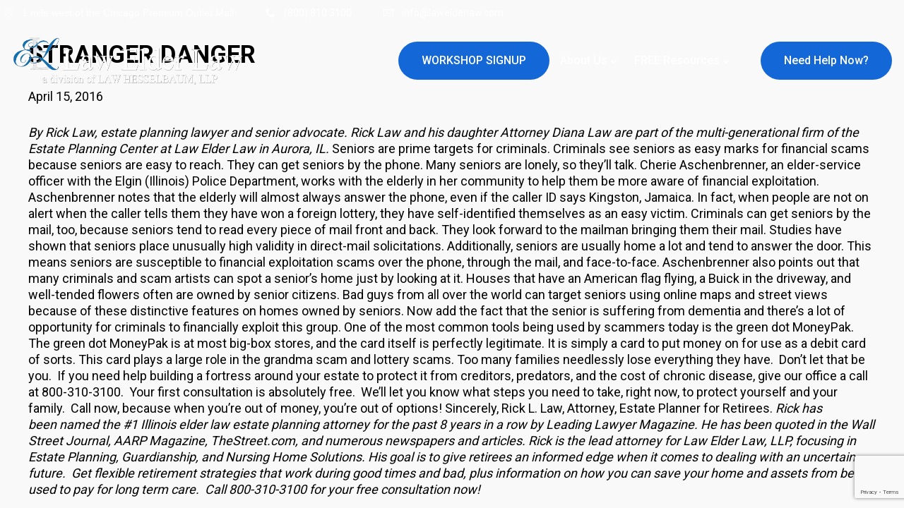

--- FILE ---
content_type: text/html; charset=utf-8
request_url: https://www.google.com/recaptcha/api2/anchor?ar=1&k=6LdQB70UAAAAACDoQcxl0Kf-tcU5hpp1tooUVqAz&co=aHR0cHM6Ly9sYXdlbGRlcmxhdy5jb206NDQz&hl=en&v=PoyoqOPhxBO7pBk68S4YbpHZ&size=invisible&anchor-ms=20000&execute-ms=30000&cb=45u8m3dx42w8
body_size: 48664
content:
<!DOCTYPE HTML><html dir="ltr" lang="en"><head><meta http-equiv="Content-Type" content="text/html; charset=UTF-8">
<meta http-equiv="X-UA-Compatible" content="IE=edge">
<title>reCAPTCHA</title>
<style type="text/css">
/* cyrillic-ext */
@font-face {
  font-family: 'Roboto';
  font-style: normal;
  font-weight: 400;
  font-stretch: 100%;
  src: url(//fonts.gstatic.com/s/roboto/v48/KFO7CnqEu92Fr1ME7kSn66aGLdTylUAMa3GUBHMdazTgWw.woff2) format('woff2');
  unicode-range: U+0460-052F, U+1C80-1C8A, U+20B4, U+2DE0-2DFF, U+A640-A69F, U+FE2E-FE2F;
}
/* cyrillic */
@font-face {
  font-family: 'Roboto';
  font-style: normal;
  font-weight: 400;
  font-stretch: 100%;
  src: url(//fonts.gstatic.com/s/roboto/v48/KFO7CnqEu92Fr1ME7kSn66aGLdTylUAMa3iUBHMdazTgWw.woff2) format('woff2');
  unicode-range: U+0301, U+0400-045F, U+0490-0491, U+04B0-04B1, U+2116;
}
/* greek-ext */
@font-face {
  font-family: 'Roboto';
  font-style: normal;
  font-weight: 400;
  font-stretch: 100%;
  src: url(//fonts.gstatic.com/s/roboto/v48/KFO7CnqEu92Fr1ME7kSn66aGLdTylUAMa3CUBHMdazTgWw.woff2) format('woff2');
  unicode-range: U+1F00-1FFF;
}
/* greek */
@font-face {
  font-family: 'Roboto';
  font-style: normal;
  font-weight: 400;
  font-stretch: 100%;
  src: url(//fonts.gstatic.com/s/roboto/v48/KFO7CnqEu92Fr1ME7kSn66aGLdTylUAMa3-UBHMdazTgWw.woff2) format('woff2');
  unicode-range: U+0370-0377, U+037A-037F, U+0384-038A, U+038C, U+038E-03A1, U+03A3-03FF;
}
/* math */
@font-face {
  font-family: 'Roboto';
  font-style: normal;
  font-weight: 400;
  font-stretch: 100%;
  src: url(//fonts.gstatic.com/s/roboto/v48/KFO7CnqEu92Fr1ME7kSn66aGLdTylUAMawCUBHMdazTgWw.woff2) format('woff2');
  unicode-range: U+0302-0303, U+0305, U+0307-0308, U+0310, U+0312, U+0315, U+031A, U+0326-0327, U+032C, U+032F-0330, U+0332-0333, U+0338, U+033A, U+0346, U+034D, U+0391-03A1, U+03A3-03A9, U+03B1-03C9, U+03D1, U+03D5-03D6, U+03F0-03F1, U+03F4-03F5, U+2016-2017, U+2034-2038, U+203C, U+2040, U+2043, U+2047, U+2050, U+2057, U+205F, U+2070-2071, U+2074-208E, U+2090-209C, U+20D0-20DC, U+20E1, U+20E5-20EF, U+2100-2112, U+2114-2115, U+2117-2121, U+2123-214F, U+2190, U+2192, U+2194-21AE, U+21B0-21E5, U+21F1-21F2, U+21F4-2211, U+2213-2214, U+2216-22FF, U+2308-230B, U+2310, U+2319, U+231C-2321, U+2336-237A, U+237C, U+2395, U+239B-23B7, U+23D0, U+23DC-23E1, U+2474-2475, U+25AF, U+25B3, U+25B7, U+25BD, U+25C1, U+25CA, U+25CC, U+25FB, U+266D-266F, U+27C0-27FF, U+2900-2AFF, U+2B0E-2B11, U+2B30-2B4C, U+2BFE, U+3030, U+FF5B, U+FF5D, U+1D400-1D7FF, U+1EE00-1EEFF;
}
/* symbols */
@font-face {
  font-family: 'Roboto';
  font-style: normal;
  font-weight: 400;
  font-stretch: 100%;
  src: url(//fonts.gstatic.com/s/roboto/v48/KFO7CnqEu92Fr1ME7kSn66aGLdTylUAMaxKUBHMdazTgWw.woff2) format('woff2');
  unicode-range: U+0001-000C, U+000E-001F, U+007F-009F, U+20DD-20E0, U+20E2-20E4, U+2150-218F, U+2190, U+2192, U+2194-2199, U+21AF, U+21E6-21F0, U+21F3, U+2218-2219, U+2299, U+22C4-22C6, U+2300-243F, U+2440-244A, U+2460-24FF, U+25A0-27BF, U+2800-28FF, U+2921-2922, U+2981, U+29BF, U+29EB, U+2B00-2BFF, U+4DC0-4DFF, U+FFF9-FFFB, U+10140-1018E, U+10190-1019C, U+101A0, U+101D0-101FD, U+102E0-102FB, U+10E60-10E7E, U+1D2C0-1D2D3, U+1D2E0-1D37F, U+1F000-1F0FF, U+1F100-1F1AD, U+1F1E6-1F1FF, U+1F30D-1F30F, U+1F315, U+1F31C, U+1F31E, U+1F320-1F32C, U+1F336, U+1F378, U+1F37D, U+1F382, U+1F393-1F39F, U+1F3A7-1F3A8, U+1F3AC-1F3AF, U+1F3C2, U+1F3C4-1F3C6, U+1F3CA-1F3CE, U+1F3D4-1F3E0, U+1F3ED, U+1F3F1-1F3F3, U+1F3F5-1F3F7, U+1F408, U+1F415, U+1F41F, U+1F426, U+1F43F, U+1F441-1F442, U+1F444, U+1F446-1F449, U+1F44C-1F44E, U+1F453, U+1F46A, U+1F47D, U+1F4A3, U+1F4B0, U+1F4B3, U+1F4B9, U+1F4BB, U+1F4BF, U+1F4C8-1F4CB, U+1F4D6, U+1F4DA, U+1F4DF, U+1F4E3-1F4E6, U+1F4EA-1F4ED, U+1F4F7, U+1F4F9-1F4FB, U+1F4FD-1F4FE, U+1F503, U+1F507-1F50B, U+1F50D, U+1F512-1F513, U+1F53E-1F54A, U+1F54F-1F5FA, U+1F610, U+1F650-1F67F, U+1F687, U+1F68D, U+1F691, U+1F694, U+1F698, U+1F6AD, U+1F6B2, U+1F6B9-1F6BA, U+1F6BC, U+1F6C6-1F6CF, U+1F6D3-1F6D7, U+1F6E0-1F6EA, U+1F6F0-1F6F3, U+1F6F7-1F6FC, U+1F700-1F7FF, U+1F800-1F80B, U+1F810-1F847, U+1F850-1F859, U+1F860-1F887, U+1F890-1F8AD, U+1F8B0-1F8BB, U+1F8C0-1F8C1, U+1F900-1F90B, U+1F93B, U+1F946, U+1F984, U+1F996, U+1F9E9, U+1FA00-1FA6F, U+1FA70-1FA7C, U+1FA80-1FA89, U+1FA8F-1FAC6, U+1FACE-1FADC, U+1FADF-1FAE9, U+1FAF0-1FAF8, U+1FB00-1FBFF;
}
/* vietnamese */
@font-face {
  font-family: 'Roboto';
  font-style: normal;
  font-weight: 400;
  font-stretch: 100%;
  src: url(//fonts.gstatic.com/s/roboto/v48/KFO7CnqEu92Fr1ME7kSn66aGLdTylUAMa3OUBHMdazTgWw.woff2) format('woff2');
  unicode-range: U+0102-0103, U+0110-0111, U+0128-0129, U+0168-0169, U+01A0-01A1, U+01AF-01B0, U+0300-0301, U+0303-0304, U+0308-0309, U+0323, U+0329, U+1EA0-1EF9, U+20AB;
}
/* latin-ext */
@font-face {
  font-family: 'Roboto';
  font-style: normal;
  font-weight: 400;
  font-stretch: 100%;
  src: url(//fonts.gstatic.com/s/roboto/v48/KFO7CnqEu92Fr1ME7kSn66aGLdTylUAMa3KUBHMdazTgWw.woff2) format('woff2');
  unicode-range: U+0100-02BA, U+02BD-02C5, U+02C7-02CC, U+02CE-02D7, U+02DD-02FF, U+0304, U+0308, U+0329, U+1D00-1DBF, U+1E00-1E9F, U+1EF2-1EFF, U+2020, U+20A0-20AB, U+20AD-20C0, U+2113, U+2C60-2C7F, U+A720-A7FF;
}
/* latin */
@font-face {
  font-family: 'Roboto';
  font-style: normal;
  font-weight: 400;
  font-stretch: 100%;
  src: url(//fonts.gstatic.com/s/roboto/v48/KFO7CnqEu92Fr1ME7kSn66aGLdTylUAMa3yUBHMdazQ.woff2) format('woff2');
  unicode-range: U+0000-00FF, U+0131, U+0152-0153, U+02BB-02BC, U+02C6, U+02DA, U+02DC, U+0304, U+0308, U+0329, U+2000-206F, U+20AC, U+2122, U+2191, U+2193, U+2212, U+2215, U+FEFF, U+FFFD;
}
/* cyrillic-ext */
@font-face {
  font-family: 'Roboto';
  font-style: normal;
  font-weight: 500;
  font-stretch: 100%;
  src: url(//fonts.gstatic.com/s/roboto/v48/KFO7CnqEu92Fr1ME7kSn66aGLdTylUAMa3GUBHMdazTgWw.woff2) format('woff2');
  unicode-range: U+0460-052F, U+1C80-1C8A, U+20B4, U+2DE0-2DFF, U+A640-A69F, U+FE2E-FE2F;
}
/* cyrillic */
@font-face {
  font-family: 'Roboto';
  font-style: normal;
  font-weight: 500;
  font-stretch: 100%;
  src: url(//fonts.gstatic.com/s/roboto/v48/KFO7CnqEu92Fr1ME7kSn66aGLdTylUAMa3iUBHMdazTgWw.woff2) format('woff2');
  unicode-range: U+0301, U+0400-045F, U+0490-0491, U+04B0-04B1, U+2116;
}
/* greek-ext */
@font-face {
  font-family: 'Roboto';
  font-style: normal;
  font-weight: 500;
  font-stretch: 100%;
  src: url(//fonts.gstatic.com/s/roboto/v48/KFO7CnqEu92Fr1ME7kSn66aGLdTylUAMa3CUBHMdazTgWw.woff2) format('woff2');
  unicode-range: U+1F00-1FFF;
}
/* greek */
@font-face {
  font-family: 'Roboto';
  font-style: normal;
  font-weight: 500;
  font-stretch: 100%;
  src: url(//fonts.gstatic.com/s/roboto/v48/KFO7CnqEu92Fr1ME7kSn66aGLdTylUAMa3-UBHMdazTgWw.woff2) format('woff2');
  unicode-range: U+0370-0377, U+037A-037F, U+0384-038A, U+038C, U+038E-03A1, U+03A3-03FF;
}
/* math */
@font-face {
  font-family: 'Roboto';
  font-style: normal;
  font-weight: 500;
  font-stretch: 100%;
  src: url(//fonts.gstatic.com/s/roboto/v48/KFO7CnqEu92Fr1ME7kSn66aGLdTylUAMawCUBHMdazTgWw.woff2) format('woff2');
  unicode-range: U+0302-0303, U+0305, U+0307-0308, U+0310, U+0312, U+0315, U+031A, U+0326-0327, U+032C, U+032F-0330, U+0332-0333, U+0338, U+033A, U+0346, U+034D, U+0391-03A1, U+03A3-03A9, U+03B1-03C9, U+03D1, U+03D5-03D6, U+03F0-03F1, U+03F4-03F5, U+2016-2017, U+2034-2038, U+203C, U+2040, U+2043, U+2047, U+2050, U+2057, U+205F, U+2070-2071, U+2074-208E, U+2090-209C, U+20D0-20DC, U+20E1, U+20E5-20EF, U+2100-2112, U+2114-2115, U+2117-2121, U+2123-214F, U+2190, U+2192, U+2194-21AE, U+21B0-21E5, U+21F1-21F2, U+21F4-2211, U+2213-2214, U+2216-22FF, U+2308-230B, U+2310, U+2319, U+231C-2321, U+2336-237A, U+237C, U+2395, U+239B-23B7, U+23D0, U+23DC-23E1, U+2474-2475, U+25AF, U+25B3, U+25B7, U+25BD, U+25C1, U+25CA, U+25CC, U+25FB, U+266D-266F, U+27C0-27FF, U+2900-2AFF, U+2B0E-2B11, U+2B30-2B4C, U+2BFE, U+3030, U+FF5B, U+FF5D, U+1D400-1D7FF, U+1EE00-1EEFF;
}
/* symbols */
@font-face {
  font-family: 'Roboto';
  font-style: normal;
  font-weight: 500;
  font-stretch: 100%;
  src: url(//fonts.gstatic.com/s/roboto/v48/KFO7CnqEu92Fr1ME7kSn66aGLdTylUAMaxKUBHMdazTgWw.woff2) format('woff2');
  unicode-range: U+0001-000C, U+000E-001F, U+007F-009F, U+20DD-20E0, U+20E2-20E4, U+2150-218F, U+2190, U+2192, U+2194-2199, U+21AF, U+21E6-21F0, U+21F3, U+2218-2219, U+2299, U+22C4-22C6, U+2300-243F, U+2440-244A, U+2460-24FF, U+25A0-27BF, U+2800-28FF, U+2921-2922, U+2981, U+29BF, U+29EB, U+2B00-2BFF, U+4DC0-4DFF, U+FFF9-FFFB, U+10140-1018E, U+10190-1019C, U+101A0, U+101D0-101FD, U+102E0-102FB, U+10E60-10E7E, U+1D2C0-1D2D3, U+1D2E0-1D37F, U+1F000-1F0FF, U+1F100-1F1AD, U+1F1E6-1F1FF, U+1F30D-1F30F, U+1F315, U+1F31C, U+1F31E, U+1F320-1F32C, U+1F336, U+1F378, U+1F37D, U+1F382, U+1F393-1F39F, U+1F3A7-1F3A8, U+1F3AC-1F3AF, U+1F3C2, U+1F3C4-1F3C6, U+1F3CA-1F3CE, U+1F3D4-1F3E0, U+1F3ED, U+1F3F1-1F3F3, U+1F3F5-1F3F7, U+1F408, U+1F415, U+1F41F, U+1F426, U+1F43F, U+1F441-1F442, U+1F444, U+1F446-1F449, U+1F44C-1F44E, U+1F453, U+1F46A, U+1F47D, U+1F4A3, U+1F4B0, U+1F4B3, U+1F4B9, U+1F4BB, U+1F4BF, U+1F4C8-1F4CB, U+1F4D6, U+1F4DA, U+1F4DF, U+1F4E3-1F4E6, U+1F4EA-1F4ED, U+1F4F7, U+1F4F9-1F4FB, U+1F4FD-1F4FE, U+1F503, U+1F507-1F50B, U+1F50D, U+1F512-1F513, U+1F53E-1F54A, U+1F54F-1F5FA, U+1F610, U+1F650-1F67F, U+1F687, U+1F68D, U+1F691, U+1F694, U+1F698, U+1F6AD, U+1F6B2, U+1F6B9-1F6BA, U+1F6BC, U+1F6C6-1F6CF, U+1F6D3-1F6D7, U+1F6E0-1F6EA, U+1F6F0-1F6F3, U+1F6F7-1F6FC, U+1F700-1F7FF, U+1F800-1F80B, U+1F810-1F847, U+1F850-1F859, U+1F860-1F887, U+1F890-1F8AD, U+1F8B0-1F8BB, U+1F8C0-1F8C1, U+1F900-1F90B, U+1F93B, U+1F946, U+1F984, U+1F996, U+1F9E9, U+1FA00-1FA6F, U+1FA70-1FA7C, U+1FA80-1FA89, U+1FA8F-1FAC6, U+1FACE-1FADC, U+1FADF-1FAE9, U+1FAF0-1FAF8, U+1FB00-1FBFF;
}
/* vietnamese */
@font-face {
  font-family: 'Roboto';
  font-style: normal;
  font-weight: 500;
  font-stretch: 100%;
  src: url(//fonts.gstatic.com/s/roboto/v48/KFO7CnqEu92Fr1ME7kSn66aGLdTylUAMa3OUBHMdazTgWw.woff2) format('woff2');
  unicode-range: U+0102-0103, U+0110-0111, U+0128-0129, U+0168-0169, U+01A0-01A1, U+01AF-01B0, U+0300-0301, U+0303-0304, U+0308-0309, U+0323, U+0329, U+1EA0-1EF9, U+20AB;
}
/* latin-ext */
@font-face {
  font-family: 'Roboto';
  font-style: normal;
  font-weight: 500;
  font-stretch: 100%;
  src: url(//fonts.gstatic.com/s/roboto/v48/KFO7CnqEu92Fr1ME7kSn66aGLdTylUAMa3KUBHMdazTgWw.woff2) format('woff2');
  unicode-range: U+0100-02BA, U+02BD-02C5, U+02C7-02CC, U+02CE-02D7, U+02DD-02FF, U+0304, U+0308, U+0329, U+1D00-1DBF, U+1E00-1E9F, U+1EF2-1EFF, U+2020, U+20A0-20AB, U+20AD-20C0, U+2113, U+2C60-2C7F, U+A720-A7FF;
}
/* latin */
@font-face {
  font-family: 'Roboto';
  font-style: normal;
  font-weight: 500;
  font-stretch: 100%;
  src: url(//fonts.gstatic.com/s/roboto/v48/KFO7CnqEu92Fr1ME7kSn66aGLdTylUAMa3yUBHMdazQ.woff2) format('woff2');
  unicode-range: U+0000-00FF, U+0131, U+0152-0153, U+02BB-02BC, U+02C6, U+02DA, U+02DC, U+0304, U+0308, U+0329, U+2000-206F, U+20AC, U+2122, U+2191, U+2193, U+2212, U+2215, U+FEFF, U+FFFD;
}
/* cyrillic-ext */
@font-face {
  font-family: 'Roboto';
  font-style: normal;
  font-weight: 900;
  font-stretch: 100%;
  src: url(//fonts.gstatic.com/s/roboto/v48/KFO7CnqEu92Fr1ME7kSn66aGLdTylUAMa3GUBHMdazTgWw.woff2) format('woff2');
  unicode-range: U+0460-052F, U+1C80-1C8A, U+20B4, U+2DE0-2DFF, U+A640-A69F, U+FE2E-FE2F;
}
/* cyrillic */
@font-face {
  font-family: 'Roboto';
  font-style: normal;
  font-weight: 900;
  font-stretch: 100%;
  src: url(//fonts.gstatic.com/s/roboto/v48/KFO7CnqEu92Fr1ME7kSn66aGLdTylUAMa3iUBHMdazTgWw.woff2) format('woff2');
  unicode-range: U+0301, U+0400-045F, U+0490-0491, U+04B0-04B1, U+2116;
}
/* greek-ext */
@font-face {
  font-family: 'Roboto';
  font-style: normal;
  font-weight: 900;
  font-stretch: 100%;
  src: url(//fonts.gstatic.com/s/roboto/v48/KFO7CnqEu92Fr1ME7kSn66aGLdTylUAMa3CUBHMdazTgWw.woff2) format('woff2');
  unicode-range: U+1F00-1FFF;
}
/* greek */
@font-face {
  font-family: 'Roboto';
  font-style: normal;
  font-weight: 900;
  font-stretch: 100%;
  src: url(//fonts.gstatic.com/s/roboto/v48/KFO7CnqEu92Fr1ME7kSn66aGLdTylUAMa3-UBHMdazTgWw.woff2) format('woff2');
  unicode-range: U+0370-0377, U+037A-037F, U+0384-038A, U+038C, U+038E-03A1, U+03A3-03FF;
}
/* math */
@font-face {
  font-family: 'Roboto';
  font-style: normal;
  font-weight: 900;
  font-stretch: 100%;
  src: url(//fonts.gstatic.com/s/roboto/v48/KFO7CnqEu92Fr1ME7kSn66aGLdTylUAMawCUBHMdazTgWw.woff2) format('woff2');
  unicode-range: U+0302-0303, U+0305, U+0307-0308, U+0310, U+0312, U+0315, U+031A, U+0326-0327, U+032C, U+032F-0330, U+0332-0333, U+0338, U+033A, U+0346, U+034D, U+0391-03A1, U+03A3-03A9, U+03B1-03C9, U+03D1, U+03D5-03D6, U+03F0-03F1, U+03F4-03F5, U+2016-2017, U+2034-2038, U+203C, U+2040, U+2043, U+2047, U+2050, U+2057, U+205F, U+2070-2071, U+2074-208E, U+2090-209C, U+20D0-20DC, U+20E1, U+20E5-20EF, U+2100-2112, U+2114-2115, U+2117-2121, U+2123-214F, U+2190, U+2192, U+2194-21AE, U+21B0-21E5, U+21F1-21F2, U+21F4-2211, U+2213-2214, U+2216-22FF, U+2308-230B, U+2310, U+2319, U+231C-2321, U+2336-237A, U+237C, U+2395, U+239B-23B7, U+23D0, U+23DC-23E1, U+2474-2475, U+25AF, U+25B3, U+25B7, U+25BD, U+25C1, U+25CA, U+25CC, U+25FB, U+266D-266F, U+27C0-27FF, U+2900-2AFF, U+2B0E-2B11, U+2B30-2B4C, U+2BFE, U+3030, U+FF5B, U+FF5D, U+1D400-1D7FF, U+1EE00-1EEFF;
}
/* symbols */
@font-face {
  font-family: 'Roboto';
  font-style: normal;
  font-weight: 900;
  font-stretch: 100%;
  src: url(//fonts.gstatic.com/s/roboto/v48/KFO7CnqEu92Fr1ME7kSn66aGLdTylUAMaxKUBHMdazTgWw.woff2) format('woff2');
  unicode-range: U+0001-000C, U+000E-001F, U+007F-009F, U+20DD-20E0, U+20E2-20E4, U+2150-218F, U+2190, U+2192, U+2194-2199, U+21AF, U+21E6-21F0, U+21F3, U+2218-2219, U+2299, U+22C4-22C6, U+2300-243F, U+2440-244A, U+2460-24FF, U+25A0-27BF, U+2800-28FF, U+2921-2922, U+2981, U+29BF, U+29EB, U+2B00-2BFF, U+4DC0-4DFF, U+FFF9-FFFB, U+10140-1018E, U+10190-1019C, U+101A0, U+101D0-101FD, U+102E0-102FB, U+10E60-10E7E, U+1D2C0-1D2D3, U+1D2E0-1D37F, U+1F000-1F0FF, U+1F100-1F1AD, U+1F1E6-1F1FF, U+1F30D-1F30F, U+1F315, U+1F31C, U+1F31E, U+1F320-1F32C, U+1F336, U+1F378, U+1F37D, U+1F382, U+1F393-1F39F, U+1F3A7-1F3A8, U+1F3AC-1F3AF, U+1F3C2, U+1F3C4-1F3C6, U+1F3CA-1F3CE, U+1F3D4-1F3E0, U+1F3ED, U+1F3F1-1F3F3, U+1F3F5-1F3F7, U+1F408, U+1F415, U+1F41F, U+1F426, U+1F43F, U+1F441-1F442, U+1F444, U+1F446-1F449, U+1F44C-1F44E, U+1F453, U+1F46A, U+1F47D, U+1F4A3, U+1F4B0, U+1F4B3, U+1F4B9, U+1F4BB, U+1F4BF, U+1F4C8-1F4CB, U+1F4D6, U+1F4DA, U+1F4DF, U+1F4E3-1F4E6, U+1F4EA-1F4ED, U+1F4F7, U+1F4F9-1F4FB, U+1F4FD-1F4FE, U+1F503, U+1F507-1F50B, U+1F50D, U+1F512-1F513, U+1F53E-1F54A, U+1F54F-1F5FA, U+1F610, U+1F650-1F67F, U+1F687, U+1F68D, U+1F691, U+1F694, U+1F698, U+1F6AD, U+1F6B2, U+1F6B9-1F6BA, U+1F6BC, U+1F6C6-1F6CF, U+1F6D3-1F6D7, U+1F6E0-1F6EA, U+1F6F0-1F6F3, U+1F6F7-1F6FC, U+1F700-1F7FF, U+1F800-1F80B, U+1F810-1F847, U+1F850-1F859, U+1F860-1F887, U+1F890-1F8AD, U+1F8B0-1F8BB, U+1F8C0-1F8C1, U+1F900-1F90B, U+1F93B, U+1F946, U+1F984, U+1F996, U+1F9E9, U+1FA00-1FA6F, U+1FA70-1FA7C, U+1FA80-1FA89, U+1FA8F-1FAC6, U+1FACE-1FADC, U+1FADF-1FAE9, U+1FAF0-1FAF8, U+1FB00-1FBFF;
}
/* vietnamese */
@font-face {
  font-family: 'Roboto';
  font-style: normal;
  font-weight: 900;
  font-stretch: 100%;
  src: url(//fonts.gstatic.com/s/roboto/v48/KFO7CnqEu92Fr1ME7kSn66aGLdTylUAMa3OUBHMdazTgWw.woff2) format('woff2');
  unicode-range: U+0102-0103, U+0110-0111, U+0128-0129, U+0168-0169, U+01A0-01A1, U+01AF-01B0, U+0300-0301, U+0303-0304, U+0308-0309, U+0323, U+0329, U+1EA0-1EF9, U+20AB;
}
/* latin-ext */
@font-face {
  font-family: 'Roboto';
  font-style: normal;
  font-weight: 900;
  font-stretch: 100%;
  src: url(//fonts.gstatic.com/s/roboto/v48/KFO7CnqEu92Fr1ME7kSn66aGLdTylUAMa3KUBHMdazTgWw.woff2) format('woff2');
  unicode-range: U+0100-02BA, U+02BD-02C5, U+02C7-02CC, U+02CE-02D7, U+02DD-02FF, U+0304, U+0308, U+0329, U+1D00-1DBF, U+1E00-1E9F, U+1EF2-1EFF, U+2020, U+20A0-20AB, U+20AD-20C0, U+2113, U+2C60-2C7F, U+A720-A7FF;
}
/* latin */
@font-face {
  font-family: 'Roboto';
  font-style: normal;
  font-weight: 900;
  font-stretch: 100%;
  src: url(//fonts.gstatic.com/s/roboto/v48/KFO7CnqEu92Fr1ME7kSn66aGLdTylUAMa3yUBHMdazQ.woff2) format('woff2');
  unicode-range: U+0000-00FF, U+0131, U+0152-0153, U+02BB-02BC, U+02C6, U+02DA, U+02DC, U+0304, U+0308, U+0329, U+2000-206F, U+20AC, U+2122, U+2191, U+2193, U+2212, U+2215, U+FEFF, U+FFFD;
}

</style>
<link rel="stylesheet" type="text/css" href="https://www.gstatic.com/recaptcha/releases/PoyoqOPhxBO7pBk68S4YbpHZ/styles__ltr.css">
<script nonce="CAFHW35k7vBNlpPNWI1yKw" type="text/javascript">window['__recaptcha_api'] = 'https://www.google.com/recaptcha/api2/';</script>
<script type="text/javascript" src="https://www.gstatic.com/recaptcha/releases/PoyoqOPhxBO7pBk68S4YbpHZ/recaptcha__en.js" nonce="CAFHW35k7vBNlpPNWI1yKw">
      
    </script></head>
<body><div id="rc-anchor-alert" class="rc-anchor-alert"></div>
<input type="hidden" id="recaptcha-token" value="[base64]">
<script type="text/javascript" nonce="CAFHW35k7vBNlpPNWI1yKw">
      recaptcha.anchor.Main.init("[\x22ainput\x22,[\x22bgdata\x22,\x22\x22,\[base64]/[base64]/[base64]/[base64]/[base64]/UltsKytdPUU6KEU8MjA0OD9SW2wrK109RT4+NnwxOTI6KChFJjY0NTEyKT09NTUyOTYmJk0rMTxjLmxlbmd0aCYmKGMuY2hhckNvZGVBdChNKzEpJjY0NTEyKT09NTYzMjA/[base64]/[base64]/[base64]/[base64]/[base64]/[base64]/[base64]\x22,\[base64]\\u003d\\u003d\x22,\[base64]/DpyhUMhwBw5FLwqYKdMKkQVnDsxRCQXPDvMKSwr5+UMKeUsKnwpAiTsOkw71OP2ITwqbDvcKcNHrDmMOewovDu8K2TyVrw7h/[base64]/[base64]/[base64]/[base64]/[base64]/w75xS8KGwqLCq2fDtETDncO5w6EEw51lBMOCwr7Cry4uwr9Cf3dFwpV+DVYeQkF1woJvU8KQMMKABnITRMKGQAvCn3fCpizDksKcwovCocKNwrVIwqIcV8OzacOWFQI3wrp5woF1AzvDgMOHAHRTwpzDt2fCmhXCo2jCmC3Dk8OGw6tvwql+w5xhQAjCgl7Dqw/[base64]/DgA3DjMKew5QaFcOzN2DDgVtJwrUcSMOpEQdYTMOzwoVCXnDCqnfCkV/[base64]/CoAkUfsOvCsKvwrYFOH9HwpI2G8KCJMKXTF50FQvDmsKCwqHCr8K9c8Kkw6XCliMCwrzDo8K3QcK3wolzwqXDoAAEwr/Cq8O9aMOUN8K4wpHCiMKlNcOvwrJDw4HCrcKrRS0+wp7CrXxKw6BvN3ZhwpXDtg3CnhzDo8OZVSvCgsO7fn80SmEPw7IlIBtLeMOHRw9iFUFnLwBFKsKEE8OxCMKhL8K0wrkWB8OJOMKwfE/DlcOsWQzChgLDo8OQb8KxV058dsKOUCDCi8KdZMOVwpxXYcO7ZmTDr30TYcKBw63DtmnDkMO/EAwuWCTCqWxAw7MyfcKvw4jDijZrwocFwpTDjh7CmH3Ci2vDtsKOwq9qGcKcQ8KNw4ZGw4HDuBHDp8OPw4DDl8OtVcKoXMO5YDZzwr/CnAPCrCnDimRGw4t/w7bCscKTwqxaVcKKAsOTwqPDo8O1YcKVwpLDn2jDsADDvCTDgVMuw5kZesOVw7hpfwoawp3DqAV5TQfCnCXCjsO3MkVXw5jDsQDDmVdqwpJXw5XDjsOvwqZmIsKJIsKFA8Oow6oVw7fDghEaecKJRcK/[base64]/CnD/CpcOqccK7wp3DmcONwoHDmMODwofDhVDCocOWAcOcbATCucKwMsKkw6oOB016N8O5UcKONgsLWXrDhsOcwq/CjsOwwqMIw55fGC7ChSTDuVbDv8Kqw5jDn3g/[base64]/DpcKqwrDCvmLDsTA4LnYEwqvDkW3Ci2VmV8OzwosJEiPDuTwbUsKJw6nCi0o7wq/CvMOPZxfDiXPDj8Kmb8O3bUHDksOdOxwDRUktdXYbwq/[base64]/Ch8K4civCj8KCw6zDj2/[base64]/PcKLGifCmcO7wobDiErCnAMYUnwaGcKwVMOewpHDtDocTHLCscKhMcOgW1xFKgY3w5/CjEtJO0IIw4zDi8Onw59fwqbDuyc8bwlSw5HDswVFwqbDjMOIw7o+w4MWNUbCkMOAWMOIw4UGe8KOw4toMifCv8ORIsOlT8ORIBHCkXXCqDzDg13CoMKcGsK0AMOlLn3CpibDoiLCksObwpHDt8KMw5wnZMOtw5hrHS3Dg3PCkEbCpnbDq1YRNwLCksOuw5/DicOOwoTCgXspQ0zCjwBYTcOkwqLCisKIwoHCoiLCjxcHCVEINVZ6YlfDpmzDjMKHwpDCqsK8C8OKwprDiMO3VmnDmE3Ds1DDmMKLLMOBwrLCucKkwrHDrcOiMAFGw7lOwovDvApgwpfCpsKIw4Ykw4sXwr/CoMKpJBTDvQ/[base64]/bHLCj8KSE8KtKQ9xw5ZFTVc/HjwMw7dIa0Mvw6sfw5xFWcO4w5JoZMOnwrDCjkh4SMK8w7/Ci8OfVcOZQsO5d0nDlMKiwqQ3w49ZwqchRMOrw5R7w5rCo8KSJMKpGmzCh8KbwqrDq8Kba8OHJcO+w7AtwoZfbkQywo3DpcOgwp/ChxnDhsO9wq14w4PCrWXCkjcsOsObw7vCiwwKcjDCvkQTRcKXKMKMXcOHFFfDtBhDwq7CrcOcD0jCu1kbVcOHH8K0wp83ZHvDnS1EwqDCjSxcwrrDjxcqXcKTYsOaMkXDr8OowqjDoQ3DmVMVWMOCw4HChsKuKHLCocONKcOTw459Yn7Dgygnw5LDvCgMw7pnwrN9wr/CnMKRwpzCmAYQwpHDvw4pBMKtCVAffcOmWkNPw5lDw6c0AWjDtAbCvcO/w5lgw7TDnMOLwpRbw6F6w5dYwqTCksKMbsO5OC5EFRLCqMKJwrJ3wqLDrMKGwqUaSwUPcxElw6BnScOcw5YIcMKYLgdfwpvCkMOEw6fDp0NdwosUwoDCpT7DtnlHe8K7w7TDvsKMwq99HkfDuiTDsMKewoAowoYLw6wrwq9kwpEhViLCoz99WiQEHsKbQD/DvMKzPUfCg3wNfFJNw5hCwqjCnTRDwpwMByHCnzBvw43DrSdvw43DuR/DmScOAMK0w7jDrFNswqPDmkgew44BBcOHTcKBY8KCW8KlLcKRenZTw7t/w4TCnQYBOHoZw77CmMK2NHF/wo3Dvi4hwpQqw73Cvi3Cui/CiBzDicOPaMKIw7p6wq5Iw6kUD8OCwrbCoE8sMcO/UknCkHrDpsKmLAbDtCMcQwQwHsKQACxYwoZ1wqbCtVESw7nCosKFw5rChXQfCMKqw4/Dn8KIw6cEwoReFD02aXnDtwHCvS3CuCHCssKVQsKpwpnCq3HCo2pHwo4XOcKWbgzCs8KMw6XCiMKQLsKdaBVwwrIiwqMlw7w3wpQPVcKjFgI7ampWaMOMN3fClsKcw4RywrzDuCBsw5kQwosmwrF3UEhvO2U3A8OiWiXCvXvDi8OmQmhfwqfDjcK/[base64]/ClnQIwpBswr/[base64]/DgMKAw6HCgT80JcKlwqrCr8KnQ8OidxzCvTrDgkTDgcOlbcKEw6sHwrXDhhMywpluwqjCg3oEwpjDj2bDrcO6wovDhcKdCMKjdk5zw5XDoR9nPsKKwpAswpZxw4xJGxAyFcKXw5ZKeAN+w4kMw6TCgGs/VsOxfx4KAC/[base64]/Cr3B7wqrDjMOpw48dwq7CvsKKNcOswoVxw5/CoMKDw7DDnsOZwrfDpUzDjRvDnn9PC8KcE8O/KDsMwpBow5o8woPDu8O6WWTDjn89D8KtIVzDkgIOF8OlwoDCgcO+wrvCjcOcC1jDqMKxw5Imw7jDkFvDmRUcwpXDrVxmwoLCqcOhBsKzwpfDnsKSExQtwp/[base64]/DmMKGK8O9w7YeScODdH7Ci8O5wq/CgA4Uw593WsOLwq9HbcKrYmtFw5N4wpzCjsO7wqxgwp9uw64DZ3zCu8KUwpTDgsOWwrglAMOCw7/DkTYJwqPDvsO0woLDtVMKNsK0wpAqJDtZLcO6w6vDi8KUwpBlTiFyw6VGw4PCmRvDniw6XMKww4/CkS3DjcKwa8OCPsO4w5BUw61pEQldw4XCnEHDr8OYMMOswrZNw4FZTMKTwpR+wrjDjRtcMzgDRXBkwpxUVMKLw6NAw5/[base64]/w40Kw6x2w5PDoyclU1hnPcKpw55iNMK6wrDDs8O4NcKhw53DpzpmAcOzcsKZCH/CqBpMw5dmw7TDu0xpYCdJw6TChXYOwqBVJsKcPMKgInsXKTM5wrLCu1wkwqjCnU/[base64]/[base64]/[base64]/DiGkBSBXDksKNwqvCt8KWOMK0w7BmNCTCj8OcYykdwrPCq8O9w6B0w6Rbw4TCjMO8dl8mKsOpIsO3wo7CiMOpasOPw6okCsOPwpnCizoAb8KiaMOoIcO9JsKncHDDksOWIHE/JBdmwoJMEERee8KgwoBvJQBQw6ZLw73CnzzCtX9Sw585aDDDtcOuwp8xNsOkwrQZwrDDsUvChDFwO0bCicK1DcOZFXbCqV7DqzwjwqvCmFNbIsK8wptucAHDmMKywqvDvsONw7TCkMOyCMO8NMKDDMO/[base64]/Cv24ww7XCgRbDkF4Fwqs1D8Oxw4zCuC/[base64]/[base64]/[base64]/czPDpcOYwr4idsKuBhcAwrIHwoDCgMOcTxjCnE/[base64]/DpcOZGcO6Tw3CpsOAAEbDoB/DmsOAw7g9EcOFwpjDg1rChMKeUyx1L8K5S8OfwpbDs8KawpsXwo3Du24Rw43DgMKMwrZqOcOQX8KRQlHCs8O/J8KmwrxbEhw/ScKIw7R+wpBEFcKCLMKuw4/CjSvCpMOwBcO4Qy7Dt8OKW8OjFMKfw7tBwonCscOeBB0AXsKfSwAuw5Ykw6hsX2wtVsO4UTNwR8KrGxrDoHrCr8KZw5xRw5/CpsOdw5PCuMK0V1oNwpIbb8KtOGDDgcKVwoMtex1ew5rCoCXDrHUCEcO+w65IwqNGaMKZbsOGw4PDh2U/[base64]/ClcKiwr5Hw7p9woDCkmJia8OmHHc/wr9Qw4JCwrTCtxYIdsK5w6RBwpnDmMO7w4fCtXE8N1nDrMK4wqZ/w4TCpS8+WMOcRsKlw7pbw6wkYQ7Dq8OFwpjDuSJrwo/Cg04Vw7rDlRwqwqbCnl5cwrthZQjCmxnDncObwobDn8KSwpp1woTCn8KpUgHDnsKGd8K5w4lWwrApw7DCqBUTwqVVwqHDmxVhw6HDlsOMwqJ+ZC7DgH4Iw6rCqUfDlFnCk8ORHsODf8KkwpDCpsK1wonCksKnGsK/wr/DjMKcw6lCw4FfViIlcVY3VMOoAyTDucKLYMK6w4VYDwNqwqMPE8OdN8KVYcKuw7U9wppJNMOHwp1DBMKrw7Mnw6lrY8KzXMOeEcO3KmZtwr/[base64]/CsOhwrXCkcK3TcKVwoRMw6nCrU7DicOnccKuwrgnwoZgXV9NwoXCs8OoE2xrwr1Nw7PCi0IXw6oIHhAKw5AdwobDicO6KB81SRbCqsOBwpNZAcKqwqjDkMKpKcOiTMKXDMK1EC3Cr8KZwr/DtcOUMzMkYwDCkltqwq/[base64]/DkMO5wpZMCcONw57Cs8Otw7dJwrrCocODw4PDjHbCkR80FRrDoFVJWSh9IMOZIsOBw7gCwrhRw5bDk0k9w6YSwqPDvQjCuMKywo7DkcOpEsOFw416wpM/FmZmP8O/[base64]/[base64]/CuEw2w4bCm8K/w7xsYiXCnlNYHDjDtBc6wo/DnH/CpX3CmgV/wqoKwqDClE9RIEkka8KCMHMxR8O0wp4BwpM4w40TwrovMxzDqBYrI8OCS8OSw4HDtMOmwp/Cqg0fCMO4w7IOfsOpJH47YHYwwqgOwrRBw6zDj8K/ZcOJwobDvMODX0wLKQnDrsOfwq91w4dcwqXChwrCuMKgw5YnwrfCtQ/CscOuLBwkFHXDpsOBcitMw5XDvhbDhsOEw71rNEcnwq85I8O8RMO3w4gbwoY7AcKCw5/[base64]/w552w47Dl0YLFcOKTcKywocDwoQVwoEQw4DDkMKowo7CtCXDgcOZXgvDv8OiKsKzTm/DoRQJwrslJcKMw4rCmMOowrVHwptNwpw1ZjPDtEDCjwwrw6HDtcOSZ8OMPkF0wro+wrrCjMK6wq7DncKFwrjCnMKwwod/w4onMyApwqQ1TMOKw4nDsQFmLxoHRsOCw7LDqcO2K0nDrnjCtSl4AcOSw4jDsMKFwoDDvmQ1wojDt8OvdMO/w7ICMAjCksOQYh08w7TDpgrDmgpXwoVWKkpBUUbDkn7DgcKIMBbDtsK5wrUAbcOsw77DhsK6w7LCv8K+wrnCqUjCmRvDm8OtbXnChcOiUTvDmsO2wqfCjE3CncKQOAHCssKNJcK4wqDCgE/DolhYw6khFX3CkMOvScK8eMOLD8KidcKtw4U9QWHCqR3DmsKiFcKJw77DpALClFt6w6HCj8O3wofCqMKvJAfChcOzw4AZMR/CpcKSFVFmbFnDnsKdYhkXTsK5LsKdKcKpw7HCq8OtR8OTZMKUwrgOUwHCo8O3woDCjcOTw5AJw4DCijZWF8OSPzbCncOOUDJewrB8wr9wKcOrw6Niw5dRwo/DhGDDvMKkecKCwrBQwqJBw6DCoCgMw73DsVHCusODw4FvQwRwwrrDn2YDwoZmfMK6w6bDqXU+w4DDpcK+Q8KbByzDpg/[base64]/wrR2w6LDpHJAIMOhTMKQwolrWUURLWPCrD45wrzDlm3CmcKPQxfCt8KQcMO7w57Di8K8GsOKNMKQEVXCvcOFCgB8w5MLfMKAE8ObwqTDomYNOXzCliIbw79swogIRQ0pO8KVeMKIwqodw6MjwohxW8Kxwppbw5pUYMKdMcKdwrcJwo/Cn8OEZldDFwHDgcOhw7/CkcK1wpXDhMKjw6V6C3TCucOGQMKcwrLCsj9vIcK7w5l3fnzCssOQw6TDtX/[base64]/DmsKUw6nDr8Kaw6ZYBGgHNR0ueRjCocOAWF9mw4HCoAPCoUs+wpBUwp0GwpLDosOSwqgww5PCu8KAwrfDvDLDiDzDtBpkwoVCAUfClsOOw5LCrMK9w4rCq8O0dcK/W8Kaw5DCs2jCqcKWwoFgw77CmV9xw7vDpcOtJxBdwpHDuybCqFzCu8Ohw7zCp3wuw7xIwqjCgsOEecKTR8OMd35eeBEZdMOHwooOw40tXGIMVsOiDXcvMz/DrmR7E8O1dwgaOMOzNy/Cn3bCp0M6w5Rnw4/CjMO7w5dmwr7DsGMHKBN8wprCucO+wrPCpULDk3/[base64]/cX7Dp21Kwp8LeiTCk8Kuwq/Ck8OUwrbDh8K2UxM7w5/CjMK7wrtob3rDp8OAWGHDv8OCRW7DkcOxw6AqR8KeXMKsw4Z7ZEzDiMK3w4/[base64]/wojCtzk8TENVLcKrIsK2EHzCqsOCYkJYwojDu8Onwp3CmHPDtUbCncKrwr/DpcKDwokfwq7DlsOew7jCmylMHsK+wobDssKZw5wGesOZw5vClcOSwqwgE8O/PnPCqBUSwq/CpcODDHTDuQV2w5RsQghpW0LCqsOwbCMXw4lCwpEEUjlfTn0rw4rDhMOewqJJwqQMAE8lUcKMIhxyEMKgwoHCt8O6XcOMU8Onw4/[base64]/CucKnwo7CqnzDu8KSwpzCjH17wq1Uw4kow4bCqsKGbsKGw50IJcOITcKaWRTDhsK4wrYSwr3CpTLCnDgWAw/CtjUDwp3CijkhcBHCswXClcOpdsK3wr8UThzDuMO5LHV6w4zCscO6wofCn8KUIMKzwoZeDxjCr8KMViAZwqvCmR3CuMO5w4/CunvDv2/CmcKpEExrLsKQw60FVGLDiMKMwosMO1TCscK0SsKuDgMfHsKtWHgiGMKJdsKIJ3w3QcK0w6zDkMKxFcKsayEJw5bDriMHw7jCsynDu8K0w4MwE3/CmsKtTcKnOMOVTMKzWjJDw7ETw43CjQjDrcOuNHjCgMKAwoDChcKwBsKGLkwmCMK2w7XDpBoTek8rwqHDisO+NcOmGXdfAcOcwqjDmcKIw5F9wpbDi8K2KArDtFslIDEaacOGw5FzwobDgkHDq8KTAcOccMOzdnt/wodiWiNzA155wp5vw57DtcKiKcKqwrfDj03CqsOjMcKUw7tHw48Pw6Qvd05eSh3DshFCfcOuwpN3chTDoMK2Y11gw55/C8OqAcOwdA8hw71hP8Odw5fDhsKtdgzDkMOKCnEfw6ImUy94d8Kjw6jCmlp/LsO8wqjCqMOfwovDmBPClcOJw7TDpsO3Z8OGwrXDscOBNMKuwpPDhcOuw4EAacOewqsLw6rDii5gwpIyw4JWwqxuXxfCnTpVw5cybMOEdMOnUMKNw4BIOMKuesK1w67Co8OaFMKow4vCqg4cLSzCjn3CmBPCsMKbw4JMw6YQwoEnGMK2wq4TwoJNFVXCpsO+wr/Du8K6wrfDksKBwo3Dq3PCp8KJw7dVw6AWw6rDjEHCjy/DkyAkT8Klw6gtw4bCiQ/Ds1bDgjszDh/DoFTCsycQw71aSmDCgMO1w63DqsO4wrpxMcOdJcOyOsKHXcKgwqsFw58oUcOWw4oYwrLDnVINPMOhVMOlFcKBDxzCosKYNgDDscKDw5vCsEbCjjc1UcOAwr/ChD4yLQJtwoTChcONwoo2wpdBw67CsG9rw6HDgcOww7UpFkHCksKoBk11CCDDpcKGw5A/[base64]/[base64]/Dl8OZw7x5WcKOwqHDrgUHwrDDg8O0eMKMwqsdWsO+RcK1G8OeQcOTw4rDtmvDpMKMDMKZHTnCqgfDvnR6wph0w67Cqm3CgFLCj8KMdcOVQgjDg8ObAcKVdcKJEF/ClcKuwrfCoUB7HsKiC8K+w7bCgybDr8OTw4jDksKCdcKkw63CpMOkw5TDrjguB8KnU8O8AAoySsOhTgrDjDLDh8KuIMKKWMKdwrTCkcK9CHHCicKZwp7CjDlIw53CrlUJYsO1bQdfwrHDngXCosKsw5bCgsOGwrAiDsOrwoTCpcK0N8K7wr18wq/[base64]/CoUXCi8Kzwpliw4t+GQHCrgpvwo/CkMKnEcKRw6Juw45ae8O9Snckw5fChl7DvMODwpowd14nWmTComTClhIJwovDrTbCp8OsS3fCqcKRaWTCo8KdVFUUw6vDmsKEw7fDucOhLkoDZ8KHw4BWEV18wrUNJsKSe8KSw4lYXMKjADEmasO5FcKyw7HDocOaw6UEdMKPYjXCncOjAzbCqMKhwrjCll/Dv8OccGAEEsOEw5zDgU08w7nDs8O4ZsOvw5FcNcO2FmfCicKtw6bCoyvCgEcowrENPHMPwofDuBZkwpoXw5jCuMKCwrTDgsOwKXsewqV+wqIaM8O7YWvDmDTDkydfw7HCssKJMsKofUR2wqxJw7/[base64]/SUPDnirDsmF6wpnDvVhYecKAw5XClcKvw4Ekw7XCvhJtOMKBDMKuwoBLwq/DpMO/worDpMOmw43CtcKqTF3ClBgmQcKyM2tXdMO7O8K2w7zDpMOuXAnCtFLDuALChDZWwoVUw6IaIsOVwobDlGASHF9kw4B2GyBaw43Cp0Fpw6kRw5pwwqNZPcOARlguwpfCrWnCjsOLw7DCgcOKwoxTC3vCsmERwrLCocOTwrMMwoEcwqbCpnrDoWXCnMO0Y8KNwp0/RgZcV8OpOMKSQwZLcHscW8OSGsOtcMOqw4BUJhxwwq/ChcOOfcOwAcOMwr7CsMKBw4TCsg3DvyoaacKhQcO8G8KkBcKEWsKNw4BlwqdHwpvCgcOhexMRTcKjw4vDo1XDtVAiMcKhRGIwMmvCnGc3OxjDkjzCvsOmw6/[base64]/ClkDDonzCm8KTARnDnzwpwpsEa8KvwqoLwq51a8KKbMO9CxlEPzMRwp8sw4DDpkPDiFkowrjCnsOXS1xlaMODw6fCqgAuwpEBRMOwwo3CnsK0woLCq0/[base64]/DqXBlw5TCo8KoRDdWV284woM9w4rCgRQlw7R6WMOMwro4w7I2w4HCjVZKw4dawqjDmG9mHMOnBcOXHnrDoWZYSMOLwqpgwpLCpjFWwrh+wqc3RMKZw6FRwq/Dk8Klwr8kb1XCuhPCi8Ota2LCnsOWMGrCk8KvwpQCYW4NISRnw7AOR8KwG0F2CXoFFMOoN8Kow5NbMhTDjFJFw5YvwpICw6LDlzLDosOidWUWPMKWLR9NC0DDkEVNEMOIwrchY8KrTkLChy4IHw/DksOiw5/DgcKKw5vDlGnDjcKYX2jCs8Oqw5LDhcK/[base64]/CgsKyAwAWwpzCuQNII8KCw4jCmCcxOy/Dn8KywocUw5fDnH9hAsKrwpLDtifCrm9PwobDkcOLwoTCoMKvw4tgYsOfVkYTdcOnWksNFkR8w63DgSFtwoZlwq5lw63DvT9nwpjCnDASw55bwo97VSrDrcOywq5MwqMNJw8RwrN/[base64]/w7h1XsOrIXJ8wqssOcOBw5p0w489w6rDrG48w7DDucKMwoHCgsOgCl0pF8ODLjvDkk3DoylAwobCvcKJw6zDjjzDhMO/BSHDg8OHwovDr8O6KiXCi0fCvkNBw7jDusO7A8OUW8KJwpgCwqTDrMOyw7w4wqDCiMOcw4nCkwTColYLEsKswogUCFjCtsK9w7HCgcO0wqbCj3zClcO/[base64]/woHCj3F6CsKEfsOpwqTCgsO8w7fDlDTCp8KSV0dhw6HDmHzDuWjDlkjCqMK4wrMLw5fCucO5w6cKf2lXWcKgdBNUwofCkTwqYBduG8Oze8OJw4zDjAZsw4LDvDg7wrnDvcOjw5QGwo/DqXbDmHvCtsKPEsKocMO3wqkAwoZJw7bCkMOhRgR2bDzCjsKnw69cw4zDsFwzw7tiFcKWwqTDj8OSH8K6wrDDgsKbw41Ww7RMOnZPwqRGEx/Dlw/CgMOlTkLChXXDowJge8O9wrbDtToRwonClMKhIVYtw7LDoMObYsKmLSvDjQzCnBYXwoJSZW7CmsOrw5AgXW/Dr1jDmMOALE7Dh8KiEj5eAcKqdDxkwrfCnsO0THgUw7Z8USg6w6ksGS7DqsKMwrIUKsOtw6DCo8OiFiDDn8Oqw4/DhjXDtsKkw4QZw4BNOmDDisOoOcOOVmnCpMKZPD/Cp8O9wrkqcUcrwrcuSmFnb8OFwqFgwqHDqcODw7V/cjPCnHg9wo5Wwogpw48Dw6g7w6LCisONw7QKUcKdEyLDosK3woVTwp/[base64]/bAE0Gy1IbExHw4Ekw67DsMOLw5fCuEDCocORXzQnwroPMRkfw5wNFVTDl27CjS02w498w6Uvw4Rsw6cGw73DswlQLMO4w5TDiXxEwpXCkjbDmMKbJ8Onw6bDkMKTw7HDo8Ozw6/DoTPDilZ6wq/[base64]/Cq1A+AlYkNcKhaSEAEcO/FcK6aSLCtBPDncKpKRBRwpBOw55AwoDDqcOjeFhMfMKiw6vCvzTDmCvCucKGwpnDn2AFUTQOw6F4wpTCkRnDhHrCoAtLwrXCgEvDsgvCgDHDv8O/w6M0w69SI0bDgcK1wqZGw6xlOsOzw6PDj8OAwp3ClgoHwrjCusK7LsO3wpfDisOmw50cw7LCkcOswrsXwrfChsKkw59Mw4fDqk4DwoDDicKJw6IlwoQNwq8GNcOiXhHDi2vDvsKpwp85wpLDp8OxCRnCusKgwoTClXdjL8OAw5wuwq7CksK+KsK3FSfDhh/DpiLCjHk5CMOXYgbCo8Oywr8qwpZFdsK7w7HDuAfDlMOHcmbCh3knVcKYc8KbI1/[base64]/CosO7wqAcBAkyw6gXFsKTw67CrT7DmEfCuQbCqMO+w5VQwqXDu8KdwpDCnT9FZMOuwp/DpsKswpwWAGjDtcOJwpEaXcKuw4XDmMOhw7vDj8Krw63DjzjDlcKRwpBBw4V+w5AwFsORT8KiwqFBM8Kzw5DCksOVw4U+YTgNVy7DqnPCkWvDk2XCuwgSb8K5M8OjH8K4PjZ/w5tPPSXCqnbClcO9D8O0w4bCjEcRwr8QBcKAAsK6woYId8KpPcOoEAxNwo9QUTcbSsOOworCnAzDqTsKw6/DmcKrOsOMwp7Dp3LCgsKUJcKlHDFCT8KDcysPwrsxw6l4w7h2w7Zmw79wf8Knw7sdw4vCgsOawqB8w7DDik5eLsKOX8KQe8Kww77Drgo0V8ONasKbA2HDj13Dv1DCtFlqeA3ClR0EwojDtX/Cqi8HZcKvwp/DusOFwqHDvxpDDsKFMCYxwrNMw5nDmVDCv8KAw7Bow7rDt8OYJcOMNcKEEsOlR8OvwohUfsODEzYldMKDw6HChcO9wqHCusKzw53Cm8OYQ0djKUzChcOoMlhJcho1WzEAw4nCrcKNQBHCtcOaE1/Cml1owqIfw7fCo8Kow7lWH8Oywr0OAwHCmcOIwpR+IgHDo0dyw7bClcOOw6nCoS7DiHvDnMKBwq4Uw7YGZRkvwrXCjwnCqsOpwoNMw4/DpMOLesO3wrliwrtPwp7DvS7ChsOTLkPCkcOYw6LDqsKRAsKOw4Y1wpYcZFskKBtjQ2DDinciwo4hw7fDhcO8w4DDqMK7d8Ovwq8sW8KhR8Olw43Cnm8THBvCpFjDqErDicKHw7vDq8OJwrJBw7EjezLDsi/CpHfCghHDl8OjwoRrHsKYwq18bcK1D8O8NMO6w5HCp8Klw7dvwq5Vw7LDszMtw6Qjwp7DgQ9nfMOLRsOFw77DjcOoczAcwqvDqzZMZxNvIQ3DvMKscsK8eHM4HsOIAcKjwqbDo8KGw7jDosK2O2PCr8OLAsKyw5zDjsK9fU/[base64]/Dh8KzwrLDhn7DgjrCpcKlw4h5w5vCnVM3GcOtw5R9w5PDjhbCjT/DjMOdw4LCvznCrMO4wpPDh2fDpMONwpHCssOXwrvDmwJ2WMO1w4UCw7PDoMOnXHXCgMOmelrDiCzDsx8qwrTDgjjDnH/Dq8KMPhPCkcKFw71wfsOWOVQ/eyDDtEoqwoxaCQXDrXnDusO0w4E1wptew5NMMsO5wr5KHMKpw6EgWTU7w4XCjcO/[base64]/Cglx+w4XDlsKFesO1JwjDpQs0w5sawooIAMOICcOzw53Cq8OlwppMHw98UnvDiF7Dj3XDssO+woR9E8K6wqTDiyoGIXvCo1nDjsKHwqLDoW1Hw4PCoMO2BsKGIBQuw4TCtEMww71kcMO+w5nCtXvCu8ONwpZvNcKGw4nCuQTDng/Dq8KQMXRRwpMMa1RGRsOBwp8BNRvCs8O8wqwpw5bDpMKEDjM7wp5twqfDoMKWVi5UccKFEFFkwqozwrfDoBcHAMKMw4Y0CXR5KHJYbG8CwrYmWcOvbMO/S3fDhcOdai/[base64]/Cui4BGMOwwq4Qwp8xN8OdGl3CmcO+P8K8VEfCk8KMw4UPwoMEZ8KpwpLCjzoGw5XDrcOHADTCpyIRw6Jgw4zDpMO6w7Y3wobCkHFaw5kywpojTljDlcOQUMOXZ8ODNcKVIMKTCj8jTyJ0EHPCqMO6wo3CqmVUwpZYwqfDgMKFSsKlwoHCjBE/wrQjSlPDvH7Dnh5kwq8UJSTCsCQqwo0Uw78NIMOfV35QwrIISMKoak8jw7o3w47CrhE8w4Z+w4Q0w7/DiTtsDjNaZsKiUsKjaMOsX0NWfsOGwqLCrsKgw4sYF8O+EMKww5/[base64]/GMOmw6vDkEUFKTXDjiPDtsOAwr1tw7nDnS/DlsKWcsOhwpHCsMOfwqVEwpZWw5PDuMOkwpIVwqB6wonDt8OKesOHPMOxV1sIC8OKw57CqMObN8Kxw4zDkX3DqsKOEyXDlMOjDw9VwpNGUcO5bMOAJcOUGMKVwonDuSZgwqxmw6VPwrQ9w4XCnMKhwpXDl1/[base64]/DvcKnb0xBbGYkw6XCtMOJeXrDpglfwr88wr/CvcO6RMKqBMKZw6MQw4VKMsKlwprCucK8RSLCtEnCrz0ywqvDnxxnEcKlYmZPIWJjwprDv8KFY3VfeEzDt8KwwpZywonCiMOZY8KKX8Kyw7HDkQh9FkjDpngVwqcBwobDkMOuBBF/wrLDgBdvw7vCp8K6EcOye8KWWwp7w6vDjDLDjQfCsmBoB8K1w7Nlai8Mwr9NYTTDvzwXdcKqwqPCuht1w6PCgjrDgcOpwo/DgRHDn8KWJsKXw5fCty/DkMO6wpnClF7CmQBCwowVw50PInfCpcO8wqfDmMOhTMKYNDDCk8OKTTQxw4YqHC/DtyPCgEhXPMOVa3zDhk3CusOOwr3ChsKYa0YSwrfCtcKAwq4SwqQRw7XDrwrCmsO7w5Zrw6U+w6lmwrohIcKpOUTDvMK4wo7Dp8ODa8Ocw4LCvF82IsOOS13DmSBefcKPCcONw5hgA1d/[base64]/Cv8O+w7Bfw67DvsO+wq0IEsO0BsO7VMOYEkFWBUDCicOjc8KMw4PDvcO1w4nCpnoSwq/CmH41aWLCn0/DtmjDpcOHQBjCp8K/NzVCw7LCkMKKw4QyXsKswqE2w5Qhw74GTAIxZsKwwqUKwpvColnDjcKsLzbDuhvDt8KVwqJLQHA3AQzDosKuHMKfZMOqZcOnw5cEwrbDvMOoccOJw4F2T8OkFlrClT9pwo7DrsOGwoMJwoXChMKEwr9cWcKId8ONI8KyKsKzHwTDgxNlwqRHwr3DqH5/wrnCkMK8wq7DriYEU8Ohw4ATbVwPw7lBw6NKD8KWcsKFw6nDsFoEBMOAGD7DlhoKw55lQXTCs8KKw44nwprCg8KWAQU4wqhSbDNewplnE8OawrJ4csOOwqvCq1hmwoLDpsOCw7Q/JCRJIMOheTt4woNMH8KJw5vCn8ORw40IwojDj25iwrtNwptLSzQCMsOQAl3DvnPDmMKUw4Itw6Mww4tfWy5dPcK6IRvCtsKMQcOMCl95UjPDmltZwqbDj0d/K8KLw4NFw6BMw4ACwp5KZHV5J8O6bMOFw71mwoJTw5PDsMO5OsKIwo0EBC8KVsKtwohRLlEZRB9owpLDpsOfM8K8IcObMgvCj3LDpMOlEsK6KG98wrHDnMKrWsOiwrhqKMK7AWPCssOmw7/CtWnCpxB0w6TClMOYw5EMWX9QYsK4Bx/CszXCulNEwqDCl8Opw4rDmBnDuDd/[base64]/DpcO4wp/CozxKw6/CvMKkwqRdwqTDoghdwpXDncKGw55/[base64]/[base64]/DrkbDoAzClcK/GyfDnlRowo19ARt1JcOGw4ZnDcK8w4/CoUnCilXDkcKqw7/[base64]/DlcKub8KFw5guPsKKw5bCrkE+wpDCpcO7dMKGwr7CvgHDhl4Ewrkjw6diwp86woFDw6YvFsOvaMOZw7bDvMODGsKtZA/DoAhoWsOhwrfCrcOMw5xjFsOlIcOHwrnDvsOycG14wo/CkkzDmMOEI8Ouw5bCtBrCqjpyacO/FSFRJ8Kaw5pIw7sRwqHCsMOmOwl4w6/Dmy7DpsKgLGNyw6DCgGbCjMOTwp/DjF3CnEcQDErDjAcKC8K9woPCkhHDtcOGFiXCvkZjeEF8acO9c3/Ci8KmwpZswpkNw4B8JcK/[base64]/DhMOXXB/[base64]/CiEssZsKVHMOiasOSVU4bHMKLMsOKwpQxw4fDqxNJLg3Dqho9NMKsAWZjDyklOUEYAwnCgw3CkmLDnwUAwpgNw6BzGMKHJE0VAMOsw67ChsObw7HDrnxuw7BGScKxQsKfRVfClQtUw6p+cHTDpj/[base64]/CjcKGDcOOw7omFsKxCydtE8KTw5ljwrPDnDHCjA\\u003d\\u003d\x22],null,[\x22conf\x22,null,\x226LdQB70UAAAAACDoQcxl0Kf-tcU5hpp1tooUVqAz\x22,0,null,null,null,1,[21,125,63,73,95,87,41,43,42,83,102,105,109,121],[1017145,739],0,null,null,null,null,0,null,0,null,700,1,null,0,\[base64]/76lBhn6iwkZoQoZnOKMAhmv8xEZ\x22,0,0,null,null,1,null,0,0,null,null,null,0],\x22https://lawelderlaw.com:443\x22,null,[3,1,1],null,null,null,1,3600,[\x22https://www.google.com/intl/en/policies/privacy/\x22,\x22https://www.google.com/intl/en/policies/terms/\x22],\x22TOy1iI+1e5724aufOVtg4nAVL7p9KbvnhubbURR3II0\\u003d\x22,1,0,null,1,1769311517695,0,0,[36,221,42,43],null,[213,172,67,198,175],\x22RC-kcizW-Vgn7k9KA\x22,null,null,null,null,null,\x220dAFcWeA6UeOTrs4faJM1HOd76Eoro7pXIPx_BWbw29dU-4Ib1ajQ_GTzZWH37tOxIA1SHn6KvMdWRwYZtjYQ-G1QRU-ZM1R0pFQ\x22,1769394317644]");
    </script></body></html>

--- FILE ---
content_type: text/javascript; charset=utf-8
request_url: https://lawelderlaw.com/wp-content/themes/massive-dynamic/assets/js/plugins.min.js
body_size: 110640
content:
/*!
 * hoverIntent v1.8.0 // 2014.06.29 // jQuery v1.9.1+
 * http://cherne.net/brian/resources/jquery.hoverIntent.html
 *
 * You may use hoverIntent under the terms of the MIT license. Basically that
 * means you are free to use hoverIntent as long as this header is left intact.
 * Copyright 2007, 2014 Brian Cherne
 */
(function($){$.fn.hoverIntent=function(handlerIn,handlerOut,selector){var cfg={interval:100,sensitivity:6,timeout:0};if(typeof handlerIn==="object"){cfg=$.extend(cfg,handlerIn)}else{if($.isFunction(handlerOut)){cfg=$.extend(cfg,{over:handlerIn,out:handlerOut,selector:selector})}else{cfg=$.extend(cfg,{over:handlerIn,out:handlerIn,selector:handlerOut})}}var cX,cY,pX,pY;var track=function(ev){cX=ev.pageX;cY=ev.pageY};var compare=function(ev,ob){ob.hoverIntent_t=clearTimeout(ob.hoverIntent_t);if(Math.sqrt((pX-cX)*(pX-cX)+(pY-cY)*(pY-cY))<cfg.sensitivity){$(ob).off("mousemove.hoverIntent",track);ob.hoverIntent_s=true;return cfg.over.apply(ob,[ev])}else{pX=cX;pY=cY;ob.hoverIntent_t=setTimeout(function(){compare(ev,ob)},cfg.interval)}};var delay=function(ev,ob){ob.hoverIntent_t=clearTimeout(ob.hoverIntent_t);ob.hoverIntent_s=false;return cfg.out.apply(ob,[ev])};var handleHover=function(e){var ev=$.extend({},e);var ob=this;if(ob.hoverIntent_t){ob.hoverIntent_t=clearTimeout(ob.hoverIntent_t)}if(e.type==="mouseenter"){pX=ev.pageX;pY=ev.pageY;$(ob).on("mousemove.hoverIntent",track);if(!ob.hoverIntent_s){ob.hoverIntent_t=setTimeout(function(){compare(ev,ob)},cfg.interval)}}else{$(ob).off("mousemove.hoverIntent",track);if(ob.hoverIntent_s){ob.hoverIntent_t=setTimeout(function(){delay(ev,ob)},cfg.timeout)}}};return this.on({"mouseenter.hoverIntent":handleHover,"mouseleave.hoverIntent":handleHover},cfg.selector)}})(jQuery);


//mega menu position
!function(e){"use strict";jQuery.fn.megamenu=function(e){function a(){if(i.find(".megamenu").each(function(){var a,n=jQuery,t=jQuery(this),i=o.width(),s=t.offset().left,l=t.width(),r=t.find("> .dropdown > li").length,d=.7*n("header").width(),p=1,h=0,u=1281>=i?200:230;t.find("> .dropdown > li.has-dropdown > .dropdown").each(function(){var e=jQuery(this).find("> li").length;e>p&&(p=e,h=jQuery(this).parent("li").height())}),t.find("> .dropdown > li.has-dropdown > .dropdown").each(function(){var e=jQuery(this),a=e.find("> li").length;if(p>a)for(var n=1;p-a>=n;n++)e.append('<li class="empty-megamenu"><a>&nbsp</a></li>')}),e=n("header .side").length?i-n("header .side").width():i,r=r*u>e&&r>4?4:r;var a=r*u>e?d+30:r*u+30,g=(i-a)/2,c=a/2-l/2;c=a/2>s+l/2-g?e-(s+l):c;var m=i-s-l-g;(i>1300||c>m)&&(c=m),t.find("> .dropdown > li").css("width",u+"px"),t.find("> .dropdown").css({width:a+"px"})}),i.parents(".side").length)var a=i.find("li.megamenu > .dropdown");else var a=i.find("li:not(.megamenu).has-dropdown > .dropdown");a.each(function(){var e=t(this).parents("li:last"),a=t(window).width(),n=e.offset().left;e.width()+n>a&&e.css({left:"-100%","max-width":"100%"})})}function n(){i.find(" li.has-dropdown").each(function(){var e,a,n=jQuery(this),o=i.height(),s=i.find("nav > ul > li.has-dropdown > a"),l=0;if(l=s.length>1?jQuery(s.get(s.length-1)).outerHeight(!0)+20:s.outerHeight(!0)+20,!n.parents(".megamenu").length){if(jQuery(".top-classic").length)jQuery("header.top-classic .content").hasClass("style-wireframe")||jQuery(".top-classic nav > ul > li.has-dropdown > ul").css("top",l+(o-l)/2-10);else if(jQuery(".top-logotop").length){var r=jQuery("header.top-logotop .color-overlay").height(),d=jQuery(".logo-top-container").outerHeight(!0)+jQuery(".logo").outerHeight(!0)+5;d>r&&jQuery("header.top-logotop").css({height:d});var p=d>=r?0:(r-d)/2;l=jQuery("header .style-logotop nav > ul").height(),jQuery(".style-logotop  nav > ul > li.has-dropdown > ul").css("top",l+p-10)}n.on("mouseenter tap",function(i){"tap"==i.type&&i.stopPropagation(),clearTimeout(e),clearTimeout(a),e=setTimeout(function(){if((n.hasClass("megamenu")&&n.parents(".side").length||n.parents(".gather-overlay").length||n.parents(".top").length)&&(n.addClass("hippo-menu-hovered"),n.hasClass("hippo-menu-hovered")))if(n.parents(".left.side-classic").length){var e=jQuery("nav:not(.navigation-mobile) li.megamenu > ul > li");TweenMax.to(n.children("ul"),.4,{opacity:1,marginLeft:0,display:"block",ease:Expo.easeOut}),TweenMax.staggerTo(e,.9,{opacity:1,marginLeft:0,ease:Expo.easeOut,delay:0},.1)}else if(n.parents(".right.side-classic").length){var e=jQuery("nav:not(.navigation-mobile) li.megamenu > ul > li");TweenMax.to(n.children("ul"),.5,{opacity:"1",marginRight:0,display:"block",ease:Expo.easeOut}),TweenMax.staggerTo(e,.9,{opacity:1,marginRight:0,ease:Expo.easeOut,delay:0},.1)}else{var e,a,i=t("#layoutcontainer > .layout").width(),o=n.offset().left-t("#layoutcontainer > .layout > .wrap").offset().left;if(a=n.hasClass("megamenu")?n.find("> .dropdown").width():n.parent().hasClass("dropdown")?n.width()+n.find("> .dropdown").width():n.find("> .dropdown").width(),a+o>i&&n.hasClass("megamenu")){var s=0,l=n.width(),r=(i-a)/2,d=i-o,p=o+l;s=d>=a?0:p>=a?a-l:o-r,n.find("> .dropdown").css({left:-s})}(a+o>i&&!n.hasClass("megamenu")||n.parents(".open-right").length)&&(n.find("> .dropdown").css({left:"-104.3%"}),n.addClass("open-right")),n.hasClass("megamenu")?(e=n.find("> ul > li"),n.parents(".content").hasClass("style-wireframe")?TweenMax.to(n.children("ul"),.5,{opacity:"1",display:"block",marginTop:"3px",ease:Expo.easeOut}):TweenMax.to(n.children("ul"),.5,{opacity:"1",display:"block",marginTop:0,ease:Expo.easeOut}),TweenMax.staggerTo(e,.8,{opacity:1,marginTop:0,ease:Expo.easeOut,delay:0},.15)):n.parents(".content").hasClass("style-wireframe")?TweenMax.to(n.children("ul"),.5,{opacity:"1",display:"block",marginTop:"3px",ease:Expo.easeOut}):TweenMax.to(n.children("ul"),.5,{opacity:"1",display:"block",marginTop:0,ease:Expo.easeOut})}},300)}),n.on("mouseleave",function(t){clearTimeout(e),clearTimeout(a),a=setTimeout(function(){if((n.hasClass("megamenu")&&n.parents(".side").length||n.parents(".gather-overlay").length||n.parents(".top").length)&&(n.removeClass("hippo-menu-hovered"),!n.hasClass("hippo-menu-hovered")))if(n.parents(".left.side-classic").length){var e=jQuery("nav:not(.navigation-mobile) li.megamenu > ul > li");TweenMax.to(n.children("ul"),.3,{opacity:"0",display:"none",marginLeft:"-10px"}),TweenMax.set(e,{opacity:0,marginLeft:"-10px"})}else if(n.parents(".right.side-classic").length){var e=jQuery("nav:not(.navigation-mobile) li.megamenu > ul > li");TweenMax.to(n.children("ul"),.3,{opacity:"0",display:"none",marginRight:"-10px"}),TweenMax.set(e,{opacity:0,marginRight:"-10px"})}else{var e;n.hasClass("megamenu")?(e=n.find("> ul > li"),TweenMax.to(n.children("ul"),.2,{opacity:0,display:"none",marginTop:"-10px"}),TweenMax.to(e,0,{opacity:0,marginTop:"-15px",delay:0})):TweenMax.to(n.children("ul"),.2,{opacity:0,display:"none",marginTop:"-10px"})}},300)})}})}var t=jQuery,i=jQuery(this),o=jQuery(window);t(window).resize(a),a(),n()}}(jQuery);

/*
 * jQuery Easing v1.3 - http://gsgd.co.uk/sandbox/jquery/easing/
 *
 * Uses the built in easing capabilities added In jQuery 1.1
 * to offer multiple easing options
 *
 * TERMS OF USE - jQuery Easing
 *
 * Open source under the BSD License.
 *
 * Copyright Â© 2008 George McGinley Smith
 * All rights reserved.
 *
 * Redistribution and use in source and binary forms, with or without modification,
 * are permitted provided that the following conditions are met:
 *
 * Redistributions of source code must retain the above copyright notice, this list of
 * conditions and the following disclaimer.
 * Redistributions in binary form must reproduce the above copyright notice, this list
 * of conditions and the following disclaimer in the documentation and/or other materials
 * provided with the distribution.
 *
 * Neither the name of the author nor the names of contributors may be used to endorse
 * or promote products derived from this software without specific prior written permission.
 *
 * THIS SOFTWARE IS PROVIDED BY THE COPYRIGHT HOLDERS AND CONTRIBUTORS "AS IS" AND ANY
 * EXPRESS OR IMPLIED WARRANTIES, INCLUDING, BUT NOT LIMITED TO, THE IMPLIED WARRANTIES OF
 * MERCHANTABILITY AND FITNESS FOR A PARTICULAR PURPOSE ARE DISCLAIMED. IN NO EVENT SHALL THE
 *  COPYRIGHT OWNER OR CONTRIBUTORS BE LIABLE FOR ANY DIRECT, INDIRECT, INCIDENTAL, SPECIAL,
 *  EXEMPLARY, OR CONSEQUENTIAL DAMAGES (INCLUDING, BUT NOT LIMITED TO, PROCUREMENT OF SUBSTITUTE
 *  GOODS OR SERVICES; LOSS OF USE, DATA, OR PROFITS; OR BUSINESS INTERRUPTION) HOWEVER CAUSED
 * AND ON ANY THEORY OF LIABILITY, WHETHER IN CONTRACT, STRICT LIABILITY, OR TORT (INCLUDING
 *  NEGLIGENCE OR OTHERWISE) ARISING IN ANY WAY OUT OF THE USE OF THIS SOFTWARE, EVEN IF ADVISED
 * OF THE POSSIBILITY OF SUCH DAMAGE.
 *
 */

// t: current time, b: begInnIng value, c: change In value, d: duration

jQuery.easing.jswing=jQuery.easing.swing,jQuery.extend(jQuery.easing,{def:"easeOutQuad",swing:function(n,e,t,u,a){return jQuery.easing[jQuery.easing.def](n,e,t,u,a)},easeInQuad:function(n,e,t,u,a){return u*(e/=a)*e+t},easeOutQuad:function(n,e,t,u,a){return-u*(e/=a)*(e-2)+t},easeInOutQuad:function(n,e,t,u,a){return(e/=a/2)<1?u/2*e*e+t:-u/2*(--e*(e-2)-1)+t},easeInCubic:function(n,e,t,u,a){return u*(e/=a)*e*e+t},easeOutCubic:function(n,e,t,u,a){return u*((e=e/a-1)*e*e+1)+t},easeInOutCubic:function(n,e,t,u,a){return(e/=a/2)<1?u/2*e*e*e+t:u/2*((e-=2)*e*e+2)+t},easeInQuart:function(n,e,t,u,a){return u*(e/=a)*e*e*e+t},easeOutQuart:function(n,e,t,u,a){return-u*((e=e/a-1)*e*e*e-1)+t},easeInOutQuart:function(n,e,t,u,a){return(e/=a/2)<1?u/2*e*e*e*e+t:-u/2*((e-=2)*e*e*e-2)+t},easeInQuint:function(n,e,t,u,a){return u*(e/=a)*e*e*e*e+t},easeOutQuint:function(n,e,t,u,a){return u*((e=e/a-1)*e*e*e*e+1)+t},easeInOutQuint:function(n,e,t,u,a){return(e/=a/2)<1?u/2*e*e*e*e*e+t:u/2*((e-=2)*e*e*e*e+2)+t},easeInSine:function(n,e,t,u,a){return-u*Math.cos(e/a*(Math.PI/2))+u+t},easeOutSine:function(n,e,t,u,a){return u*Math.sin(e/a*(Math.PI/2))+t},easeInOutSine:function(n,e,t,u,a){return-u/2*(Math.cos(Math.PI*e/a)-1)+t},easeInExpo:function(n,e,t,u,a){return 0==e?t:u*Math.pow(2,10*(e/a-1))+t},easeOutExpo:function(n,e,t,u,a){return e==a?t+u:u*(-Math.pow(2,-10*e/a)+1)+t},easeInOutExpo:function(n,e,t,u,a){return 0==e?t:e==a?t+u:(e/=a/2)<1?u/2*Math.pow(2,10*(e-1))+t:u/2*(-Math.pow(2,-10*--e)+2)+t},easeInCirc:function(n,e,t,u,a){return-u*(Math.sqrt(1-(e/=a)*e)-1)+t},easeOutCirc:function(n,e,t,u,a){return u*Math.sqrt(1-(e=e/a-1)*e)+t},easeInOutCirc:function(n,e,t,u,a){return(e/=a/2)<1?-u/2*(Math.sqrt(1-e*e)-1)+t:u/2*(Math.sqrt(1-(e-=2)*e)+1)+t},easeInElastic:function(n,e,t,u,a){var r=1.70158,i=0,s=u;if(0==e)return t;if(1==(e/=a))return t+u;if(i||(i=.3*a),s<Math.abs(u)){s=u;var r=i/4}else var r=i/(2*Math.PI)*Math.asin(u/s);return-(s*Math.pow(2,10*(e-=1))*Math.sin(2*(e*a-r)*Math.PI/i))+t},easeOutElastic:function(n,e,t,u,a){var r=1.70158,i=0,s=u;if(0==e)return t;if(1==(e/=a))return t+u;if(i||(i=.3*a),s<Math.abs(u)){s=u;var r=i/4}else var r=i/(2*Math.PI)*Math.asin(u/s);return s*Math.pow(2,-10*e)*Math.sin(2*(e*a-r)*Math.PI/i)+u+t},easeInOutElastic:function(n,e,t,u,a){var r=1.70158,i=0,s=u;if(0==e)return t;if(2==(e/=a/2))return t+u;if(i||(i=.3*a*1.5),s<Math.abs(u)){s=u;var r=i/4}else var r=i/(2*Math.PI)*Math.asin(u/s);return 1>e?-.5*s*Math.pow(2,10*(e-=1))*Math.sin(2*(e*a-r)*Math.PI/i)+t:s*Math.pow(2,-10*(e-=1))*Math.sin(2*(e*a-r)*Math.PI/i)*.5+u+t},easeInBack:function(n,e,t,u,a,r){return void 0==r&&(r=1.70158),u*(e/=a)*e*((r+1)*e-r)+t},easeOutBack:function(n,e,t,u,a,r){return void 0==r&&(r=1.70158),u*((e=e/a-1)*e*((r+1)*e+r)+1)+t},easeInOutBack:function(n,e,t,u,a,r){return void 0==r&&(r=1.70158),(e/=a/2)<1?u/2*e*e*(((r*=1.525)+1)*e-r)+t:u/2*((e-=2)*e*(((r*=1.525)+1)*e+r)+2)+t},easeInBounce:function(n,e,t,u,a){return u-jQuery.easing.easeOutBounce(n,a-e,0,u,a)+t},easeOutBounce:function(n,e,t,u,a){return(e/=a)<1/2.75?7.5625*u*e*e+t:2/2.75>e?u*(7.5625*(e-=1.5/2.75)*e+.75)+t:2.5/2.75>e?u*(7.5625*(e-=2.25/2.75)*e+.9375)+t:u*(7.5625*(e-=2.625/2.75)*e+.984375)+t},easeInOutBounce:function(n,e,t,u,a){return a/2>e?.5*jQuery.easing.easeInBounce(n,2*e,0,u,a)+t:.5*jQuery.easing.easeOutBounce(n,2*e-a,0,u,a)+.5*u+t}});



/**
 * Copyright (c) 2007-2015 Ariel Flesler - aflesler ○ gmail • com | http://flesler.blogspot.com
 * Licensed under MIT
 * @author Ariel Flesler
 * @version 2.1.3
 */
;(function(f){"use strict";"function"===typeof define&&define.amd?define(["jquery"],f):"undefined"!==typeof module&&module.exports?module.exports=f(require("jquery")):f(jQuery)})(function($){"use strict";function n(a){return!a.nodeName||-1!==$.inArray(a.nodeName.toLowerCase(),["iframe","#document","html","body"])}function h(a){return $.isFunction(a)||$.isPlainObject(a)?a:{top:a,left:a}}var p=$.scrollTo=function(a,d,b){return $(window).scrollTo(a,d,b)};p.defaults={axis:"xy",duration:0,limit:!0};$.fn.scrollTo=function(a,d,b){"object"=== typeof d&&(b=d,d=0);"function"===typeof b&&(b={onAfter:b});"max"===a&&(a=9E9);b=$.extend({},p.defaults,b);d=d||b.duration;var u=b.queue&&1<b.axis.length;u&&(d/=2);b.offset=h(b.offset);b.over=h(b.over);return this.each(function(){function k(a){var k=$.extend({},b,{queue:!0,duration:d,complete:a&&function(){a.call(q,e,b)}});r.animate(f,k)}if(null!==a){var l=n(this),q=l?this.contentWindow||window:this,r=$(q),e=a,f={},t;switch(typeof e){case "number":case "string":if(/^([+-]=?)?\d+(\.\d+)?(px|%)?$/.test(e)){e= h(e);break}e=l?$(e):$(e,q);case "object":if(e.length===0)return;if(e.is||e.style)t=(e=$(e)).offset()}var v=$.isFunction(b.offset)&&b.offset(q,e)||b.offset;$.each(b.axis.split(""),function(a,c){var d="x"===c?"Left":"Top",m=d.toLowerCase(),g="scroll"+d,h=r[g](),n=p.max(q,c);t?(f[g]=t[m]+(l?0:h-r.offset()[m]),b.margin&&(f[g]-=parseInt(e.css("margin"+d),10)||0,f[g]-=parseInt(e.css("border"+d+"Width"),10)||0),f[g]+=v[m]||0,b.over[m]&&(f[g]+=e["x"===c?"width":"height"]()*b.over[m])):(d=e[m],f[g]=d.slice&& "%"===d.slice(-1)?parseFloat(d)/100*n:d);b.limit&&/^\d+$/.test(f[g])&&(f[g]=0>=f[g]?0:Math.min(f[g],n));!a&&1<b.axis.length&&(h===f[g]?f={}:u&&(k(b.onAfterFirst),f={}))});k(b.onAfter)}})};p.max=function(a,d){var b="x"===d?"Width":"Height",h="scroll"+b;if(!n(a))return a[h]-$(a)[b.toLowerCase()]();var b="client"+b,k=a.ownerDocument||a.document,l=k.documentElement,k=k.body;return Math.max(l[h],k[h])-Math.min(l[b],k[b])};$.Tween.propHooks.scrollLeft=$.Tween.propHooks.scrollTop={get:function(a){return $(a.elem)[a.prop]()}, set:function(a){var d=this.get(a);if(a.options.interrupt&&a._last&&a._last!==d)return $(a.elem).stop();var b=Math.round(a.now);d!==b&&($(a.elem)[a.prop](b),a._last=this.get(a))}};return p});


/*!
 * VERSION: 2.1.3
 * DATE: 2019-05-17
 * UPDATES AND DOCS AT: http://greensock.com
 * 
 * Includes all of the following: TweenLite, TweenMax, TimelineLite, TimelineMax, EasePack, CSSPlugin, RoundPropsPlugin, BezierPlugin, AttrPlugin, DirectionalRotationPlugin
 *
 * @license Copyright (c) 2008-2019, GreenSock. All rights reserved.
 * This work is subject to the terms at http://greensock.com/standard-license or for
 * Club GreenSock members, the software agreement that was issued with your membership.
 * 
 * @author: Jack Doyle, jack@greensock.com
 **/
/* eslint-disable */
var _gsScope = (typeof(module) !== "undefined" && module.exports && typeof(global) !== "undefined") ? global : this || window; //helps ensure compatibility with AMD/RequireJS and CommonJS/Node
(_gsScope._gsQueue || (_gsScope._gsQueue = [])).push( function() {

	"use strict";

	_gsScope._gsDefine("TweenMax", ["core.Animation","core.SimpleTimeline","TweenLite"], function(Animation, SimpleTimeline, TweenLite) {

		var _slice = function(a) { //don't use [].slice because that doesn't work in IE8 with a NodeList that's returned by querySelectorAll()
				var b = [],
					l = a.length,
					i;
				for (i = 0; i !== l; b.push(a[i++]));
				return b;
			},
			_applyCycle = function(vars, targets, i) {
				var alt = vars.cycle,
					p, val;
				for (p in alt) {
					val = alt[p];
					vars[p] = (typeof(val) === "function") ? val(i, targets[i], targets) : val[i % val.length];
				}
				delete vars.cycle;
			},
			//for distributing values across an array. Can accept a number, a function or (most commonly) a function which can contain the following properties: {base, amount, from, ease, grid, axis, length, each}. Returns a function that expects the following parameters: index, target, array. Recognizes the following
			_distribute = function(v) {
				if (typeof(v) === "function") {
					return v;
				}
				var vars = (typeof(v) === "object") ? v : {each:v}, //n:1 is just to indicate v was a number; we leverage that later to set v according to the length we get. If a number is passed in, we treat it like the old stagger value where 0.1, for example, would mean that things would be distributed with 0.1 between each element in the array rather than a total "amount" that's chunked out among them all.
					ease = vars.ease,
					from = vars.from || 0,
					base = vars.base || 0,
					cache = {},
					isFromKeyword = isNaN(from),
					axis = vars.axis,
					ratio = {center:0.5, end:1}[from] || 0;
				return function(i, target, a) {
					var l = (a || vars).length,
						distances = cache[l],
						originX, originY, x, y, d, j, max, min, wrap;
					if (!distances) {
						wrap = (vars.grid === "auto") ? 0 : (vars.grid || [Infinity])[0];
						if (!wrap) {
							max = -Infinity;
							while (max < (max = a[wrap++].getBoundingClientRect().left) && wrap < l) { }
							wrap--;
						}
						distances = cache[l] = [];
						originX = isFromKeyword ? (Math.min(wrap, l) * ratio) - 0.5 : from % wrap;
						originY = isFromKeyword ? l * ratio / wrap - 0.5 : (from / wrap) | 0;
						max = 0;
						min = Infinity;
						for (j = 0; j < l; j++) {
							x = (j % wrap) - originX;
							y = originY - ((j / wrap) | 0);
							distances[j] = d = !axis ? Math.sqrt(x * x + y * y) : Math.abs((axis === "y") ? y : x);
							if (d > max) {
								max = d;
							}
							if (d < min) {
								min = d;
							}
						}
						distances.max = max - min;
						distances.min = min;
						distances.v = l = vars.amount || (vars.each * (wrap > l ? l - 1 : !axis ? Math.max(wrap, l / wrap) : axis === "y" ? l / wrap : wrap)) || 0;
						distances.b = (l < 0) ? base - l : base;
					}
					l = (distances[i] - distances.min) / distances.max;
					return distances.b + (ease ? ease.getRatio(l) : l) * distances.v;
				};
			},
			TweenMax = function(target, duration, vars) {
				TweenLite.call(this, target, duration, vars);
				this._cycle = 0;
				this._yoyo = (this.vars.yoyo === true || !!this.vars.yoyoEase);
				this._repeat = this.vars.repeat || 0;
				this._repeatDelay = this.vars.repeatDelay || 0;
				if (this._repeat) {
					this._uncache(true); //ensures that if there is any repeat, the totalDuration will get recalculated to accurately report it.
				}
				this.render = TweenMax.prototype.render; //speed optimization (avoid prototype lookup on this "hot" method)
			},
			_tinyNum = 0.00000001,
			TweenLiteInternals = TweenLite._internals,
			_isSelector = TweenLiteInternals.isSelector,
			_isArray = TweenLiteInternals.isArray,
			p = TweenMax.prototype = TweenLite.to({}, 0.1, {}),
			_blankArray = [];

		TweenMax.version = "2.1.3";
		p.constructor = TweenMax;
		p.kill()._gc = false;
		TweenMax.killTweensOf = TweenMax.killDelayedCallsTo = TweenLite.killTweensOf;
		TweenMax.getTweensOf = TweenLite.getTweensOf;
		TweenMax.lagSmoothing = TweenLite.lagSmoothing;
		TweenMax.ticker = TweenLite.ticker;
		TweenMax.render = TweenLite.render;
		TweenMax.distribute = _distribute;

		p.invalidate = function() {
			this._yoyo = (this.vars.yoyo === true || !!this.vars.yoyoEase);
			this._repeat = this.vars.repeat || 0;
			this._repeatDelay = this.vars.repeatDelay || 0;
			this._yoyoEase = null;
			this._uncache(true);
			return TweenLite.prototype.invalidate.call(this);
		};
		
		p.updateTo = function(vars, resetDuration) {
			var self = this,
				curRatio = self.ratio,
				immediate = self.vars.immediateRender || vars.immediateRender,
				p;
			if (resetDuration && self._startTime < self._timeline._time) {
				self._startTime = self._timeline._time;
				self._uncache(false);
				if (self._gc) {
					self._enabled(true, false);
				} else {
					self._timeline.insert(self, self._startTime - self._delay); //ensures that any necessary re-sequencing of Animations in the timeline occurs to make sure the rendering order is correct.
				}
			}
			for (p in vars) {
				self.vars[p] = vars[p];
			}
			if (self._initted || immediate) {
				if (resetDuration) {
					self._initted = false;
					if (immediate) {
						self.render(0, true, true);
					}
				} else {
					if (self._gc) {
						self._enabled(true, false);
					}
					if (self._notifyPluginsOfEnabled && self._firstPT) {
						TweenLite._onPluginEvent("_onDisable", self); //in case a plugin like MotionBlur must perform some cleanup tasks
					}
					if (self._time / self._duration > 0.998) { //if the tween has finished (or come extremely close to finishing), we just need to rewind it to 0 and then render it again at the end which forces it to re-initialize (parsing the new vars). We allow tweens that are close to finishing (but haven't quite finished) to work this way too because otherwise, the values are so small when determining where to project the starting values that binary math issues creep in and can make the tween appear to render incorrectly when run backwards.
						var prevTime = self._totalTime;
						self.render(0, true, false);
						self._initted = false;
						self.render(prevTime, true, false);
					} else {
						self._initted = false;
						self._init();
						if (self._time > 0 || immediate) {
							var inv = 1 / (1 - curRatio),
								pt = self._firstPT, endValue;
							while (pt) {
								endValue = pt.s + pt.c;
								pt.c *= inv;
								pt.s = endValue - pt.c;
								pt = pt._next;
							}
						}
					}
				}
			}
			return self;
		};
				
		p.render = function(time, suppressEvents, force) {
			if (!this._initted) if (this._duration === 0 && this.vars.repeat) { //zero duration tweens that render immediately have render() called from TweenLite's constructor, before TweenMax's constructor has finished setting _repeat, _repeatDelay, and _yoyo which are critical in determining totalDuration() so we need to call invalidate() which is a low-kb way to get those set properly.
				this.invalidate();
			}
			var self = this,
				totalDur = (!self._dirty) ? self._totalDuration : self.totalDuration(),
				prevTime = self._time,
				prevTotalTime = self._totalTime,
				prevCycle = self._cycle,
				duration = self._duration,
				prevRawPrevTime = self._rawPrevTime,
				isComplete, callback, pt, cycleDuration, r, type, pow, rawPrevTime, yoyoEase;
			if (time >= totalDur - _tinyNum && time >= 0) { //to work around occasional floating point math artifacts.
				self._totalTime = totalDur;
				self._cycle = self._repeat;
				if (self._yoyo && (self._cycle & 1) !== 0) {
					self._time = 0;
					self.ratio = self._ease._calcEnd ? self._ease.getRatio(0) : 0;
				} else {
					self._time = duration;
					self.ratio = self._ease._calcEnd ? self._ease.getRatio(1) : 1;
				}
				if (!self._reversed) {
					isComplete = true;
					callback = "onComplete";
					force = (force || self._timeline.autoRemoveChildren); //otherwise, if the animation is unpaused/activated after it's already finished, it doesn't get removed from the parent timeline.
				}
				if (duration === 0) if (self._initted || !self.vars.lazy || force) { //zero-duration tweens are tricky because we must discern the momentum/direction of time in order to determine whether the starting values should be rendered or the ending values. If the "playhead" of its timeline goes past the zero-duration tween in the forward direction or lands directly on it, the end values should be rendered, but if the timeline's "playhead" moves past it in the backward direction (from a postitive time to a negative time), the starting values must be rendered.
					if (self._startTime === self._timeline._duration) { //if a zero-duration tween is at the VERY end of a timeline and that timeline renders at its end, it will typically add a tiny bit of cushion to the render time to prevent rounding errors from getting in the way of tweens rendering their VERY end. If we then reverse() that timeline, the zero-duration tween will trigger its onReverseComplete even though technically the playhead didn't pass over it again. It's a very specific edge case we must accommodate.
						time = 0;
					}
					if (prevRawPrevTime < 0 || (time <= 0 && time >= -_tinyNum) || (prevRawPrevTime === _tinyNum && self.data !== "isPause")) if (prevRawPrevTime !== time) { //note: when this.data is "isPause", it's a callback added by addPause() on a timeline that we should not be triggered when LEAVING its exact start time. In other words, tl.addPause(1).play(1) shouldn't pause.
						force = true;
						if (prevRawPrevTime > _tinyNum) {
							callback = "onReverseComplete";
						}
					}
					self._rawPrevTime = rawPrevTime = (!suppressEvents || time || prevRawPrevTime === time) ? time : _tinyNum; //when the playhead arrives at EXACTLY time 0 (right on top) of a zero-duration tween, we need to discern if events are suppressed so that when the playhead moves again (next time), it'll trigger the callback. If events are NOT suppressed, obviously the callback would be triggered in this render. Basically, the callback should fire either when the playhead ARRIVES or LEAVES this exact spot, not both. Imagine doing a timeline.seek(0) and there's a callback that sits at 0. Since events are suppressed on that seek() by default, nothing will fire, but when the playhead moves off of that position, the callback should fire. This behavior is what people intuitively expect. We set the _rawPrevTime to be a precise tiny number to indicate this scenario rather than using another property/variable which would increase memory usage. This technique is less readable, but more efficient.
				}
				
			} else if (time < _tinyNum) { //to work around occasional floating point math artifacts, round super small values to 0.
				self._totalTime = self._time = self._cycle = 0;
				self.ratio = self._ease._calcEnd ? self._ease.getRatio(0) : 0;
				if (prevTotalTime !== 0 || (duration === 0 && prevRawPrevTime > 0)) {
					callback = "onReverseComplete";
					isComplete = self._reversed;
				}
				if (time > -_tinyNum) {
					time = 0;
				} else if (time < 0) {
					self._active = false;
					if (duration === 0) if (self._initted || !self.vars.lazy || force) { //zero-duration tweens are tricky because we must discern the momentum/direction of time in order to determine whether the starting values should be rendered or the ending values. If the "playhead" of its timeline goes past the zero-duration tween in the forward direction or lands directly on it, the end values should be rendered, but if the timeline's "playhead" moves past it in the backward direction (from a postitive time to a negative time), the starting values must be rendered.
						if (prevRawPrevTime >= 0) {
							force = true;
						}
						self._rawPrevTime = rawPrevTime = (!suppressEvents || time || prevRawPrevTime === time) ? time : _tinyNum; //when the playhead arrives at EXACTLY time 0 (right on top) of a zero-duration tween, we need to discern if events are suppressed so that when the playhead moves again (next time), it'll trigger the callback. If events are NOT suppressed, obviously the callback would be triggered in this render. Basically, the callback should fire either when the playhead ARRIVES or LEAVES this exact spot, not both. Imagine doing a timeline.seek(0) and there's a callback that sits at 0. Since events are suppressed on that seek() by default, nothing will fire, but when the playhead moves off of that position, the callback should fire. This behavior is what people intuitively expect. We set the _rawPrevTime to be a precise tiny number to indicate this scenario rather than using another property/variable which would increase memory usage. This technique is less readable, but more efficient.
					}
				}
				if (!self._initted) { //if we render the very beginning (time == 0) of a fromTo(), we must force the render (normal tweens wouldn't need to render at a time of 0 when the prevTime was also 0). This is also mandatory to make sure overwriting kicks in immediately.
					force = true;
				}
			} else {
				self._totalTime = self._time = time;
				if (self._repeat !== 0) {
					cycleDuration = duration + self._repeatDelay;
					self._cycle = (self._totalTime / cycleDuration) >> 0; //originally _totalTime % cycleDuration but floating point errors caused problems, so I normalized it. (4 % 0.8 should be 0 but some browsers report it as 0.79999999!)
					if (self._cycle !== 0) if (self._cycle === self._totalTime / cycleDuration && prevTotalTime <= time) {
						self._cycle--; //otherwise when rendered exactly at the end time, it will act as though it is repeating (at the beginning)
					}
					self._time = self._totalTime - (self._cycle * cycleDuration);
					if (self._yoyo) if ((self._cycle & 1) !== 0) {
						self._time = duration - self._time;
						yoyoEase = self._yoyoEase || self.vars.yoyoEase; //note: we don't set this._yoyoEase in _init() like we do other properties because it's TweenMax-specific and doing it here allows us to optimize performance (most tweens don't have a yoyoEase). Note that we also must skip the this.ratio calculation further down right after we _init() in this function, because we're doing it here.
						if (yoyoEase) {
							if (!self._yoyoEase) {
								if (yoyoEase === true && !self._initted) { //if it's not initted and yoyoEase is true, this._ease won't have been populated yet so we must discern it here.
									yoyoEase = self.vars.ease;
									self._yoyoEase = yoyoEase = !yoyoEase ? TweenLite.defaultEase : (yoyoEase instanceof Ease) ? yoyoEase : (typeof(yoyoEase) === "function") ? new Ease(yoyoEase, self.vars.easeParams) : Ease.map[yoyoEase] || TweenLite.defaultEase;
								} else {
									self._yoyoEase = yoyoEase = (yoyoEase === true) ? self._ease : (yoyoEase instanceof Ease) ? yoyoEase : Ease.map[yoyoEase];
								}
							}
							self.ratio = yoyoEase ? 1 - yoyoEase.getRatio((duration - self._time) / duration) : 0;
						}
					}
					if (self._time > duration) {
						self._time = duration;
					} else if (self._time < 0) {
						self._time = 0;
					}
				}
				if (self._easeType && !yoyoEase) {
					r = self._time / duration;
					type = self._easeType;
					pow = self._easePower;
					if (type === 1 || (type === 3 && r >= 0.5)) {
						r = 1 - r;
					}
					if (type === 3) {
						r *= 2;
					}
					if (pow === 1) {
						r *= r;
					} else if (pow === 2) {
						r *= r * r;
					} else if (pow === 3) {
						r *= r * r * r;
					} else if (pow === 4) {
						r *= r * r * r * r;
					}
					self.ratio = (type === 1) ? 1 - r : (type === 2) ? r : (self._time / duration < 0.5) ? r / 2 : 1 - (r / 2);

				} else if (!yoyoEase) {
					self.ratio = self._ease.getRatio(self._time / duration);
				}
				
			}
				
			if (prevTime === self._time && !force && prevCycle === self._cycle) {
				if (prevTotalTime !== self._totalTime) if (self._onUpdate) if (!suppressEvents) { //so that onUpdate fires even during the repeatDelay - as long as the totalTime changed, we should trigger onUpdate.
					self._callback("onUpdate");
				}
				return;
			} else if (!self._initted) {
				self._init();
				if (!self._initted || self._gc) { //immediateRender tweens typically won't initialize until the playhead advances (_time is greater than 0) in order to ensure that overwriting occurs properly. Also, if all of the tweening properties have been overwritten (which would cause _gc to be true, as set in _init()), we shouldn't continue otherwise an onStart callback could be called for example.
					return;
				} else if (!force && self._firstPT && ((self.vars.lazy !== false && self._duration) || (self.vars.lazy && !self._duration))) { //we stick it in the queue for rendering at the very end of the tick - this is a performance optimization because browsers invalidate styles and force a recalculation if you read, write, and then read style data (so it's better to read/read/read/write/write/write than read/write/read/write/read/write). The down side, of course, is that usually you WANT things to render immediately because you may have code running right after that which depends on the change. Like imagine running TweenLite.set(...) and then immediately after that, creating a nother tween that animates the same property to another value; the starting values of that 2nd tween wouldn't be accurate if lazy is true.
					self._time = prevTime;
					self._totalTime = prevTotalTime;
					self._rawPrevTime = prevRawPrevTime;
					self._cycle = prevCycle;
					TweenLiteInternals.lazyTweens.push(self);
					self._lazy = [time, suppressEvents];
					return;
				}
				//_ease is initially set to defaultEase, so now that init() has run, _ease is set properly and we need to recalculate the ratio. Overall this is faster than using conditional logic earlier in the method to avoid having to set ratio twice because we only init() once but renderTime() gets called VERY frequently.
				if (self._time && !isComplete && !yoyoEase) {
					self.ratio = self._ease.getRatio(self._time / duration);
				} else if (isComplete && this._ease._calcEnd && !yoyoEase) {
					self.ratio = self._ease.getRatio((self._time === 0) ? 0 : 1);
				}
			}
			if (self._lazy !== false) {
				self._lazy = false;
			}

			if (!self._active) if (!self._paused && self._time !== prevTime && time >= 0) {
				self._active = true; //so that if the user renders a tween (as opposed to the timeline rendering it), the timeline is forced to re-render and align it with the proper time/frame on the next rendering cycle. Maybe the tween already finished but the user manually re-renders it as halfway done.
			}
			if (prevTotalTime === 0) {
				if (self._initted === 2 && time > 0) {
					self._init(); //will just apply overwriting since _initted of (2) means it was a from() tween that had immediateRender:true
				}
				if (self._startAt) {
					if (time >= 0) {
						self._startAt.render(time, true, force);
					} else if (!callback) {
						callback = "_dummyGS"; //if no callback is defined, use a dummy value just so that the condition at the end evaluates as true because _startAt should render AFTER the normal render loop when the time is negative. We could handle this in a more intuitive way, of course, but the render loop is the MOST important thing to optimize, so this technique allows us to avoid adding extra conditional logic in a high-frequency area.
					}
				}
				if (self.vars.onStart) if (self._totalTime !== 0 || duration === 0) if (!suppressEvents) {
					self._callback("onStart");
				}
			}
			
			pt = self._firstPT;
			while (pt) {
				if (pt.f) {
					pt.t[pt.p](pt.c * self.ratio + pt.s);
				} else {
					pt.t[pt.p] = pt.c * self.ratio + pt.s;
				}
				pt = pt._next;
			}
			
			if (self._onUpdate) {
				if (time < 0) if (self._startAt && self._startTime) { //if the tween is positioned at the VERY beginning (_startTime 0) of its parent timeline, it's illegal for the playhead to go back further, so we should not render the recorded startAt values.
					self._startAt.render(time, true, force); //note: for performance reasons, we tuck this conditional logic inside less traveled areas (most tweens don't have an onUpdate). We'd just have it at the end before the onComplete, but the values should be updated before any onUpdate is called, so we ALSO put it here and then if it's not called, we do so later near the onComplete.
				}
				if (!suppressEvents) if (self._totalTime !== prevTotalTime || callback) {
					self._callback("onUpdate");
				}
			}
			if (self._cycle !== prevCycle) if (!suppressEvents) if (!self._gc) if (self.vars.onRepeat) {
				self._callback("onRepeat");
			}
			if (callback) if (!self._gc || force) { //check gc because there's a chance that kill() could be called in an onUpdate
				if (time < 0 && self._startAt && !self._onUpdate && self._startTime) { //if the tween is positioned at the VERY beginning (_startTime 0) of its parent timeline, it's illegal for the playhead to go back further, so we should not render the recorded startAt values.
					self._startAt.render(time, true, force);
				}
				if (isComplete) {
					if (self._timeline.autoRemoveChildren) {
						self._enabled(false, false);
					}
					self._active = false;
				}
				if (!suppressEvents && self.vars[callback]) {
					self._callback(callback);
				}
				if (duration === 0 && self._rawPrevTime === _tinyNum && rawPrevTime !== _tinyNum) { //the onComplete or onReverseComplete could trigger movement of the playhead and for zero-duration tweens (which must discern direction) that land directly back on their start time, we don't want to fire again on the next render. Think of several addPause()'s in a timeline that forces the playhead to a certain spot, but what if it's already paused and another tween is tweening the "time" of the timeline? Each time it moves [forward] past that spot, it would move back, and since suppressEvents is true, it'd reset _rawPrevTime to _tinyNum so that when it begins again, the callback would fire (so ultimately it could bounce back and forth during that tween). Again, this is a very uncommon scenario, but possible nonetheless.
					self._rawPrevTime = 0;
				}
			}
		};
		
//---- STATIC FUNCTIONS -----------------------------------------------------------------------------------------------------------
		
		TweenMax.to = function(target, duration, vars) {
			return new TweenMax(target, duration, vars);
		};
		
		TweenMax.from = function(target, duration, vars) {
			vars.runBackwards = true;
			vars.immediateRender = (vars.immediateRender != false);
			return new TweenMax(target, duration, vars);
		};
		
		TweenMax.fromTo = function(target, duration, fromVars, toVars) {
			toVars.startAt = fromVars;
			toVars.immediateRender = (toVars.immediateRender != false && fromVars.immediateRender != false);
			return new TweenMax(target, duration, toVars);
		};

		TweenMax.staggerTo = TweenMax.allTo = function(targets, duration, vars, stagger, onCompleteAll, onCompleteAllParams, onCompleteAllScope) {
			var a = [],
				staggerFunc = _distribute(vars.stagger || stagger),
				cycle = vars.cycle,
				fromCycle = (vars.startAt || _blankArray).cycle,
				l, copy, i, p;
			if (!_isArray(targets)) {
				if (typeof(targets) === "string") {
					targets = TweenLite.selector(targets) || targets;
				}
				if (_isSelector(targets)) {
					targets = _slice(targets);
				}
			}
			targets = targets || [];
			l = targets.length - 1;
			for (i = 0; i <= l; i++) {
				copy = {};
				for (p in vars) {
					copy[p] = vars[p];
				}
				if (cycle) {
					_applyCycle(copy, targets, i);
					if (copy.duration != null) {
						duration = copy.duration;
						delete copy.duration;
					}
				}
				if (fromCycle) {
					fromCycle = copy.startAt = {};
					for (p in vars.startAt) {
						fromCycle[p] = vars.startAt[p];
					}
					_applyCycle(copy.startAt, targets, i);
				}
				copy.delay = staggerFunc(i, targets[i], targets) + (copy.delay || 0);
				if (i === l && onCompleteAll) {
					copy.onComplete = function() {
						if (vars.onComplete) {
							vars.onComplete.apply(vars.onCompleteScope || this, arguments);
						}
						onCompleteAll.apply(onCompleteAllScope || vars.callbackScope || this, onCompleteAllParams || _blankArray);
					};
				}
				a[i] = new TweenMax(targets[i], duration, copy);
			}
			return a;
		};
		
		TweenMax.staggerFrom = TweenMax.allFrom = function(targets, duration, vars, stagger, onCompleteAll, onCompleteAllParams, onCompleteAllScope) {
			vars.runBackwards = true;
			vars.immediateRender = (vars.immediateRender != false);
			return TweenMax.staggerTo(targets, duration, vars, stagger, onCompleteAll, onCompleteAllParams, onCompleteAllScope);
		};
		
		TweenMax.staggerFromTo = TweenMax.allFromTo = function(targets, duration, fromVars, toVars, stagger, onCompleteAll, onCompleteAllParams, onCompleteAllScope) {
			toVars.startAt = fromVars;
			toVars.immediateRender = (toVars.immediateRender != false && fromVars.immediateRender != false);
			return TweenMax.staggerTo(targets, duration, toVars, stagger, onCompleteAll, onCompleteAllParams, onCompleteAllScope);
		};
				
		TweenMax.delayedCall = function(delay, callback, params, scope, useFrames) {
			return new TweenMax(callback, 0, {delay:delay, onComplete:callback, onCompleteParams:params, callbackScope:scope, onReverseComplete:callback, onReverseCompleteParams:params, immediateRender:false, useFrames:useFrames, overwrite:0});
		};
		
		TweenMax.set = function(target, vars) {
			return new TweenMax(target, 0, vars);
		};
		
		TweenMax.isTweening = function(target) {
			return (TweenLite.getTweensOf(target, true).length > 0);
		};
		
		var _getChildrenOf = function(timeline, includeTimelines) {
				var a = [],
					cnt = 0,
					tween = timeline._first;
				while (tween) {
					if (tween instanceof TweenLite) {
						a[cnt++] = tween;
					} else {
						if (includeTimelines) {
							a[cnt++] = tween;
						}
						a = a.concat(_getChildrenOf(tween, includeTimelines));
						cnt = a.length;
					}
					tween = tween._next;
				}
				return a;
			}, 
			getAllTweens = TweenMax.getAllTweens = function(includeTimelines) {
				return _getChildrenOf(Animation._rootTimeline, includeTimelines).concat( _getChildrenOf(Animation._rootFramesTimeline, includeTimelines) );
			};
		
		TweenMax.killAll = function(complete, tweens, delayedCalls, timelines) {
			if (tweens == null) {
				tweens = true;
			}
			if (delayedCalls == null) {
				delayedCalls = true;
			}
			var a = getAllTweens((timelines != false)),
				l = a.length,
				allTrue = (tweens && delayedCalls && timelines),
				isDC, tween, i;
			for (i = 0; i < l; i++) {
				tween = a[i];
				if (allTrue || (tween instanceof SimpleTimeline) || ((isDC = (tween.target === tween.vars.onComplete)) && delayedCalls) || (tweens && !isDC)) {
					if (complete) {
						tween.totalTime(tween._reversed ? 0 : tween.totalDuration());
					} else {
						tween._enabled(false, false);
					}
				}
			}
		};
		
		TweenMax.killChildTweensOf = function(parent, complete) {
			if (parent == null) {
				return;
			}
			var tl = TweenLiteInternals.tweenLookup,
				a, curParent, p, i, l;
			if (typeof(parent) === "string") {
				parent = TweenLite.selector(parent) || parent;
			}
			if (_isSelector(parent)) {
				parent = _slice(parent);
			}
			if (_isArray(parent)) {
				i = parent.length;
				while (--i > -1) {
					TweenMax.killChildTweensOf(parent[i], complete);
				}
				return;
			}
			a = [];
			for (p in tl) {
				curParent = tl[p].target.parentNode;
				while (curParent) {
					if (curParent === parent) {
						a = a.concat(tl[p].tweens);
					}
					curParent = curParent.parentNode;
				}
			}
			l = a.length;
			for (i = 0; i < l; i++) {
				if (complete) {
					a[i].totalTime(a[i].totalDuration());
				}
				a[i]._enabled(false, false);
			}
		};

		var _changePause = function(pause, tweens, delayedCalls, timelines) {
			tweens = (tweens !== false);
			delayedCalls = (delayedCalls !== false);
			timelines = (timelines !== false);
			var a = getAllTweens(timelines),
				allTrue = (tweens && delayedCalls && timelines),
				i = a.length,
				isDC, tween;
			while (--i > -1) {
				tween = a[i];
				if (allTrue || (tween instanceof SimpleTimeline) || ((isDC = (tween.target === tween.vars.onComplete)) && delayedCalls) || (tweens && !isDC)) {
					tween.paused(pause);
				}
			}
		};
		
		TweenMax.pauseAll = function(tweens, delayedCalls, timelines) {
			_changePause(true, tweens, delayedCalls, timelines);
		};
		
		TweenMax.resumeAll = function(tweens, delayedCalls, timelines) {
			_changePause(false, tweens, delayedCalls, timelines);
		};

		TweenMax.globalTimeScale = function(value) {
			var tl = Animation._rootTimeline,
				t = TweenLite.ticker.time;
			if (!arguments.length) {
				return tl._timeScale;
			}
			value = value || _tinyNum; //can't allow zero because it'll throw the math off
			tl._startTime = t - ((t - tl._startTime) * tl._timeScale / value);
			tl = Animation._rootFramesTimeline;
			t = TweenLite.ticker.frame;
			tl._startTime = t - ((t - tl._startTime) * tl._timeScale / value);
			tl._timeScale = Animation._rootTimeline._timeScale = value;
			return value;
		};
		
	
//---- GETTERS / SETTERS ----------------------------------------------------------------------------------------------------------
		
		p.progress = function(value, suppressEvents) {
			return (!arguments.length) ? (this.duration() ? this._time / this._duration : this.ratio) : this.totalTime( this.duration() * ((this._yoyo && (this._cycle & 1) !== 0) ? 1 - value : value) + (this._cycle * (this._duration + this._repeatDelay)), suppressEvents);
		};
		
		p.totalProgress = function(value, suppressEvents) {
			return (!arguments.length) ? this._totalTime / this.totalDuration() : this.totalTime( this.totalDuration() * value, suppressEvents);
		};
		
		p.time = function(value, suppressEvents) {
			if (!arguments.length) {
				return this._time;
			}
			if (this._dirty) {
				this.totalDuration();
			}
			var duration = this._duration,
				cycle = this._cycle,
				cycleDur = cycle * (duration + this._repeatDelay);
			if (value > duration) {
				value = duration;
			}
			return this.totalTime((this._yoyo && (cycle & 1)) ? duration - value + cycleDur : this._repeat ? value + cycleDur : value, suppressEvents);
		};

		p.duration = function(value) {
			if (!arguments.length) {
				return this._duration; //don't set _dirty = false because there could be repeats that haven't been factored into the _totalDuration yet. Otherwise, if you create a repeated TweenMax and then immediately check its duration(), it would cache the value and the totalDuration would not be correct, thus repeats wouldn't take effect.
			}
			return Animation.prototype.duration.call(this, value);
		};

		p.totalDuration = function(value) {
			if (!arguments.length) {
				if (this._dirty) {
					//instead of Infinity, we use 999999999999 so that we can accommodate reverses
					this._totalDuration = (this._repeat === -1) ? 999999999999 : this._duration * (this._repeat + 1) + (this._repeatDelay * this._repeat);
					this._dirty = false;
				}
				return this._totalDuration;
			}
			return (this._repeat === -1) ? this : this.duration( (value - (this._repeat * this._repeatDelay)) / (this._repeat + 1) );
		};
		
		p.repeat = function(value) {
			if (!arguments.length) {
				return this._repeat;
			}
			this._repeat = value;
			return this._uncache(true);
		};
		
		p.repeatDelay = function(value) {
			if (!arguments.length) {
				return this._repeatDelay;
			}
			this._repeatDelay = value;
			return this._uncache(true);
		};
		
		p.yoyo = function(value) {
			if (!arguments.length) {
				return this._yoyo;
			}
			this._yoyo = value;
			return this;
		};
		
		
		return TweenMax;
		
	}, true);








/*
 * ----------------------------------------------------------------
 * TimelineLite
 * ----------------------------------------------------------------
 */
	_gsScope._gsDefine("TimelineLite", ["core.Animation","core.SimpleTimeline","TweenLite"], function(Animation, SimpleTimeline, TweenLite) {

		var TimelineLite = function(vars) {
				SimpleTimeline.call(this, vars);
				var self = this,
					v = self.vars,
					val, p;
				self._labels = {};
				self.autoRemoveChildren = !!v.autoRemoveChildren;
				self.smoothChildTiming = !!v.smoothChildTiming;
				self._sortChildren = true;
				self._onUpdate = v.onUpdate;
				for (p in v) {
					val = v[p];
					if (_isArray(val)) if (val.join("").indexOf("{self}") !== -1) {
						v[p] = self._swapSelfInParams(val);
					}
				}
				if (_isArray(v.tweens)) {
					self.add(v.tweens, 0, v.align, v.stagger);
				}
			},
			_tinyNum = 0.00000001,
			TweenLiteInternals = TweenLite._internals,
			_internals = TimelineLite._internals = {},
			_isSelector = TweenLiteInternals.isSelector,
			_isArray = TweenLiteInternals.isArray,
			_lazyTweens = TweenLiteInternals.lazyTweens,
			_lazyRender = TweenLiteInternals.lazyRender,
			_globals = _gsScope._gsDefine.globals,
			_copy = function(vars) {
				var copy = {}, p;
				for (p in vars) {
					copy[p] = vars[p];
				}
				return copy;
			},
			_applyCycle = function(vars, targets, i) {
				var alt = vars.cycle,
					p, val;
				for (p in alt) {
					val = alt[p];
					vars[p] = (typeof(val) === "function") ? val(i, targets[i], targets) : val[i % val.length];
				}
				delete vars.cycle;
			},
			_pauseCallback = _internals.pauseCallback = function() {},
			_slice = function(a) { //don't use [].slice because that doesn't work in IE8 with a NodeList that's returned by querySelectorAll()
				var b = [],
					l = a.length,
					i;
				for (i = 0; i !== l; b.push(a[i++]));
				return b;
			},
			_defaultImmediateRender = function(tl, toVars, fromVars, defaultFalse) { //default to immediateRender:true unless otherwise set in toVars, fromVars or if defaultFalse is passed in as true
				var ir = "immediateRender";
				if (!(ir in toVars)) {
					toVars[ir] = !((fromVars && fromVars[ir] === false) || defaultFalse);
				}
				return toVars;
			},
			//for distributing values across an array. Can accept a number, a function or (most commonly) a function which can contain the following properties: {base, amount, from, ease, grid, axis, length, each}. Returns a function that expects the following parameters: index, target, array. Recognizes the following
			_distribute = function(v) {
				if (typeof(v) === "function") {
					return v;
				}
				var vars = (typeof(v) === "object") ? v : {each:v}, //n:1 is just to indicate v was a number; we leverage that later to set v according to the length we get. If a number is passed in, we treat it like the old stagger value where 0.1, for example, would mean that things would be distributed with 0.1 between each element in the array rather than a total "amount" that's chunked out among them all.
					ease = vars.ease,
					from = vars.from || 0,
					base = vars.base || 0,
					cache = {},
					isFromKeyword = isNaN(from),
					axis = vars.axis,
					ratio = {center:0.5, end:1}[from] || 0;
				return function(i, target, a) {
					var l = (a || vars).length,
						distances = cache[l],
						originX, originY, x, y, d, j, max, min, wrap;
					if (!distances) {
						wrap = (vars.grid === "auto") ? 0 : (vars.grid || [Infinity])[0];
						if (!wrap) {
							max = -Infinity;
							while (max < (max = a[wrap++].getBoundingClientRect().left) && wrap < l) { }
							wrap--;
						}
						distances = cache[l] = [];
						originX = isFromKeyword ? (Math.min(wrap, l) * ratio) - 0.5 : from % wrap;
						originY = isFromKeyword ? l * ratio / wrap - 0.5 : (from / wrap) | 0;
						max = 0;
						min = Infinity;
						for (j = 0; j < l; j++) {
							x = (j % wrap) - originX;
							y = originY - ((j / wrap) | 0);
							distances[j] = d = !axis ? Math.sqrt(x * x + y * y) : Math.abs((axis === "y") ? y : x);
							if (d > max) {
								max = d;
							}
							if (d < min) {
								min = d;
							}
						}
						distances.max = max - min;
						distances.min = min;
						distances.v = l = vars.amount || (vars.each * (wrap > l ? l - 1 : !axis ? Math.max(wrap, l / wrap) : axis === "y" ? l / wrap : wrap)) || 0;
						distances.b = (l < 0) ? base - l : base;
					}
					l = (distances[i] - distances.min) / distances.max;
					return distances.b + (ease ? ease.getRatio(l) : l) * distances.v;
				};
			},
			p = TimelineLite.prototype = new SimpleTimeline();

		TimelineLite.version = "2.1.3";
		TimelineLite.distribute = _distribute;
		p.constructor = TimelineLite;
		p.kill()._gc = p._forcingPlayhead = p._hasPause = false;

		/* might use later...
		//translates a local time inside an animation to the corresponding time on the root/global timeline, factoring in all nesting and timeScales.
		function localToGlobal(time, animation) {
			while (animation) {
				time = (time / animation._timeScale) + animation._startTime;
				animation = animation.timeline;
			}
			return time;
		}

		//translates the supplied time on the root/global timeline into the corresponding local time inside a particular animation, factoring in all nesting and timeScales
		function globalToLocal(time, animation) {
			var scale = 1;
			time -= localToGlobal(0, animation);
			while (animation) {
				scale *= animation._timeScale;
				animation = animation.timeline;
			}
			return time * scale;
		}
		*/

		p.to = function(target, duration, vars, position) {
			var Engine = (vars.repeat && _globals.TweenMax) || TweenLite;
			return duration ? this.add( new Engine(target, duration, vars), position) : this.set(target, vars, position);
		};

		p.from = function(target, duration, vars, position) {
			return this.add( ((vars.repeat && _globals.TweenMax) || TweenLite).from(target, duration, _defaultImmediateRender(this, vars)), position);
		};

		p.fromTo = function(target, duration, fromVars, toVars, position) {
			var Engine = (toVars.repeat && _globals.TweenMax) || TweenLite;
			toVars = _defaultImmediateRender(this, toVars, fromVars);
			return duration ? this.add( Engine.fromTo(target, duration, fromVars, toVars), position) : this.set(target, toVars, position);
		};

		p.staggerTo = function(targets, duration, vars, stagger, position, onCompleteAll, onCompleteAllParams, onCompleteAllScope) {
			var tl = new TimelineLite({onComplete:onCompleteAll, onCompleteParams:onCompleteAllParams, callbackScope:onCompleteAllScope, smoothChildTiming:this.smoothChildTiming}),
				staggerFunc = _distribute(vars.stagger || stagger),
				startAt = vars.startAt,
				cycle = vars.cycle,
				copy, i;
			if (typeof(targets) === "string") {
				targets = TweenLite.selector(targets) || targets;
			}
			targets = targets || [];
			if (_isSelector(targets)) { //if the targets object is a selector, translate it into an array.
				targets = _slice(targets);
			}
			for (i = 0; i < targets.length; i++) {
				copy = _copy(vars);
				if (startAt) {
					copy.startAt = _copy(startAt);
					if (startAt.cycle) {
						_applyCycle(copy.startAt, targets, i);
					}
				}
				if (cycle) {
					_applyCycle(copy, targets, i);
					if (copy.duration != null) {
						duration = copy.duration;
						delete copy.duration;
					}
				}
				tl.to(targets[i], duration, copy, staggerFunc(i, targets[i], targets));
			}
			return this.add(tl, position);
		};

		p.staggerFrom = function(targets, duration, vars, stagger, position, onCompleteAll, onCompleteAllParams, onCompleteAllScope) {
			vars.runBackwards = true;
			return this.staggerTo(targets, duration, _defaultImmediateRender(this, vars), stagger, position, onCompleteAll, onCompleteAllParams, onCompleteAllScope);
		};

		p.staggerFromTo = function(targets, duration, fromVars, toVars, stagger, position, onCompleteAll, onCompleteAllParams, onCompleteAllScope) {
			toVars.startAt = fromVars;
			return this.staggerTo(targets, duration, _defaultImmediateRender(this, toVars, fromVars), stagger, position, onCompleteAll, onCompleteAllParams, onCompleteAllScope);
		};

		p.call = function(callback, params, scope, position) {
			return this.add( TweenLite.delayedCall(0, callback, params, scope), position);
		};

		p.set = function(target, vars, position) {
			return this.add( new TweenLite(target, 0, _defaultImmediateRender(this, vars, null, true)), position);
		};

		TimelineLite.exportRoot = function(vars, ignoreDelayedCalls) {
			vars = vars || {};
			if (vars.smoothChildTiming == null) {
				vars.smoothChildTiming = true;
			}
			var tl = new TimelineLite(vars),
				root = tl._timeline,
				hasNegativeStart, time,	tween, next;
			if (ignoreDelayedCalls == null) {
				ignoreDelayedCalls = true;
			}
			root._remove(tl, true);
			tl._startTime = 0;
			tl._rawPrevTime = tl._time = tl._totalTime = root._time;
			tween = root._first;
			while (tween) {
				next = tween._next;
				if (!ignoreDelayedCalls || !(tween instanceof TweenLite && tween.target === tween.vars.onComplete)) {
					time = tween._startTime - tween._delay;
					if (time < 0) {
						hasNegativeStart = 1;
					}
					tl.add(tween, time);
				}
				tween = next;
			}
			root.add(tl, 0);
			if (hasNegativeStart) { //calling totalDuration() will force the adjustment necessary to shift the children forward so none of them start before zero, and moves the timeline backwards the same amount, so the playhead is still aligned where it should be globally, but the timeline doesn't have illegal children that start before zero.
				tl.totalDuration();
			}
			return tl;
		};

		p.add = function(value, position, align, stagger) {
			var self = this,
				curTime, l, i, child, tl, beforeRawTime;
			if (typeof(position) !== "number") {
				position = self._parseTimeOrLabel(position, 0, true, value);
			}
			if (!(value instanceof Animation)) {
				if ((value instanceof Array) || (value && value.push && _isArray(value))) {
					align = align || "normal";
					stagger = stagger || 0;
					curTime = position;
					l = value.length;
					for (i = 0; i < l; i++) {
						if (_isArray(child = value[i])) {
							child = new TimelineLite({tweens:child});
						}
						self.add(child, curTime);
						if (typeof(child) !== "string" && typeof(child) !== "function") {
							if (align === "sequence") {
								curTime = child._startTime + (child.totalDuration() / child._timeScale);
							} else if (align === "start") {
								child._startTime -= child.delay();
							}
						}
						curTime += stagger;
					}
					return self._uncache(true);
				} else if (typeof(value) === "string") {
					return self.addLabel(value, position);
				} else if (typeof(value) === "function") {
					value = TweenLite.delayedCall(0, value);
				} else {
					throw("Cannot add " + value + " into the timeline; it is not a tween, timeline, function, or string.");
				}
			}

			SimpleTimeline.prototype.add.call(self, value, position);

			if (value._time || (!value._duration && value._initted)) { //in case, for example, the _startTime is moved on a tween that has already rendered. Imagine it's at its end state, then the startTime is moved WAY later (after the end of this timeline), it should render at its beginning.
				curTime = (self.rawTime() - value._startTime) * value._timeScale;
				if (!value._duration || Math.abs(Math.max(0, Math.min(value.totalDuration(), curTime))) - value._totalTime > 0.00001) {
					value.render(curTime, false, false);
				}
			}

			//if the timeline has already ended but the inserted tween/timeline extends the duration, we should enable this timeline again so that it renders properly. We should also align the playhead with the parent timeline's when appropriate.
			if (self._gc || self._time === self._duration) if (!self._paused) if (self._duration < self.duration()) {
				//in case any of the ancestors had completed but should now be enabled...
				tl = self;
				beforeRawTime = (tl.rawTime() > value._startTime); //if the tween is placed on the timeline so that it starts BEFORE the current rawTime, we should align the playhead (move the timeline). This is because sometimes users will create a timeline, let it finish, and much later append a tween and expect it to run instead of jumping to its end state. While technically one could argue that it should jump to its end state, that's not what users intuitively expect.
				while (tl._timeline) {
					if (beforeRawTime && tl._timeline.smoothChildTiming) {
						tl.totalTime(tl._totalTime, true); //moves the timeline (shifts its startTime) if necessary, and also enables it.
					} else if (tl._gc) {
						tl._enabled(true, false);
					}
					tl = tl._timeline;
				}
			}

			return self;
		};

		p.remove = function(value) {
			if (value instanceof Animation) {
				this._remove(value, false);
				var tl = value._timeline = value.vars.useFrames ? Animation._rootFramesTimeline : Animation._rootTimeline; //now that it's removed, default it to the root timeline so that if it gets played again, it doesn't jump back into this timeline.
				value._startTime = (value._paused ? value._pauseTime : tl._time) - ((!value._reversed ? value._totalTime : value.totalDuration() - value._totalTime) / value._timeScale); //ensure that if it gets played again, the timing is correct.
				return this;
			} else if (value instanceof Array || (value && value.push && _isArray(value))) {
				var i = value.length;
				while (--i > -1) {
					this.remove(value[i]);
				}
				return this;
			} else if (typeof(value) === "string") {
				return this.removeLabel(value);
			}
			return this.kill(null, value);
		};

		p._remove = function(tween, skipDisable) {
			SimpleTimeline.prototype._remove.call(this, tween, skipDisable);
			var last = this._last;
			if (!last) {
				this._time = this._totalTime = this._duration = this._totalDuration = 0;
			} else if (this._time > this.duration()) {
				this._time = this._duration;
				this._totalTime = this._totalDuration;
			}
			return this;
		};

		p.append = function(value, offsetOrLabel) {
			return this.add(value, this._parseTimeOrLabel(null, offsetOrLabel, true, value));
		};

		p.insert = p.insertMultiple = function(value, position, align, stagger) {
			return this.add(value, position || 0, align, stagger);
		};

		p.appendMultiple = function(tweens, offsetOrLabel, align, stagger) {
			return this.add(tweens, this._parseTimeOrLabel(null, offsetOrLabel, true, tweens), align, stagger);
		};

		p.addLabel = function(label, position) {
			this._labels[label] = this._parseTimeOrLabel(position);
			return this;
		};

		p.addPause = function(position, callback, params, scope) {
			var t = TweenLite.delayedCall(0, _pauseCallback, params, scope || this);
			t.vars.onComplete = t.vars.onReverseComplete = callback;
			t.data = "isPause";
			this._hasPause = true;
			return this.add(t, position);
		};

		p.removeLabel = function(label) {
			delete this._labels[label];
			return this;
		};

		p.getLabelTime = function(label) {
			return (this._labels[label] != null) ? this._labels[label] : -1;
		};

		p._parseTimeOrLabel = function(timeOrLabel, offsetOrLabel, appendIfAbsent, ignore) {
			var clippedDuration, i;
			//if we're about to add a tween/timeline (or an array of them) that's already a child of this timeline, we should remove it first so that it doesn't contaminate the duration().
			if (ignore instanceof Animation && ignore.timeline === this) {
				this.remove(ignore);
			} else if (ignore && ((ignore instanceof Array) || (ignore.push && _isArray(ignore)))) {
				i = ignore.length;
				while (--i > -1) {
					if (ignore[i] instanceof Animation && ignore[i].timeline === this) {
						this.remove(ignore[i]);
					}
				}
			}
			clippedDuration = (typeof(timeOrLabel) === "number" && !offsetOrLabel) ? 0 : (this.duration() > 99999999999) ? this.recent().endTime(false) : this._duration; //in case there's a child that infinitely repeats, users almost never intend for the insertion point of a new child to be based on a SUPER long value like that so we clip it and assume the most recently-added child's endTime should be used instead.
			if (typeof(offsetOrLabel) === "string") {
				return this._parseTimeOrLabel(offsetOrLabel, (appendIfAbsent && typeof(timeOrLabel) === "number" && this._labels[offsetOrLabel] == null) ? timeOrLabel - clippedDuration : 0, appendIfAbsent);
			}
			offsetOrLabel = offsetOrLabel || 0;
			if (typeof(timeOrLabel) === "string" && (isNaN(timeOrLabel) || this._labels[timeOrLabel] != null)) { //if the string is a number like "1", check to see if there's a label with that name, otherwise interpret it as a number (absolute value).
				i = timeOrLabel.indexOf("=");
				if (i === -1) {
					if (this._labels[timeOrLabel] == null) {
						return appendIfAbsent ? (this._labels[timeOrLabel] = clippedDuration + offsetOrLabel) : offsetOrLabel;
					}
					return this._labels[timeOrLabel] + offsetOrLabel;
				}
				offsetOrLabel = parseInt(timeOrLabel.charAt(i-1) + "1", 10) * Number(timeOrLabel.substr(i+1));
				timeOrLabel = (i > 1) ? this._parseTimeOrLabel(timeOrLabel.substr(0, i-1), 0, appendIfAbsent) : clippedDuration;
			} else if (timeOrLabel == null) {
				timeOrLabel = clippedDuration;
			}
			return Number(timeOrLabel) + offsetOrLabel;
		};

		p.seek = function(position, suppressEvents) {
			return this.totalTime((typeof(position) === "number") ? position : this._parseTimeOrLabel(position), (suppressEvents !== false));
		};

		p.stop = function() {
			return this.paused(true);
		};

		p.gotoAndPlay = function(position, suppressEvents) {
			return this.play(position, suppressEvents);
		};

		p.gotoAndStop = function(position, suppressEvents) {
			return this.pause(position, suppressEvents);
		};

		p.render = function(time, suppressEvents, force) {
			if (this._gc) {
				this._enabled(true, false);
			}
			var self = this,
				prevTime = self._time,
				totalDur = (!self._dirty) ? self._totalDuration : self.totalDuration(),
				prevStart = self._startTime,
				prevTimeScale = self._timeScale,
				prevPaused = self._paused,
				tween, isComplete, next, callback, internalForce, pauseTween, curTime, pauseTime;
			if (prevTime !== self._time) { //if totalDuration() finds a child with a negative startTime and smoothChildTiming is true, things get shifted around internally so we need to adjust the time accordingly. For example, if a tween starts at -30 we must shift EVERYTHING forward 30 seconds and move this timeline's startTime backward by 30 seconds so that things align with the playhead (no jump).
				time += self._time - prevTime;
			}
			if (self._hasPause && !self._forcingPlayhead && !suppressEvents) {
				if (time > prevTime) {
					tween = self._first;
					while (tween && tween._startTime <= time && !pauseTween) {
						if (!tween._duration) if (tween.data === "isPause" && !tween.ratio && !(tween._startTime === 0 && self._rawPrevTime === 0)) {
							pauseTween = tween;
						}
						tween = tween._next;
					}
				} else {
					tween = self._last;
					while (tween && tween._startTime >= time && !pauseTween) {
						if (!tween._duration) if (tween.data === "isPause" && tween._rawPrevTime > 0) {
							pauseTween = tween;
						}
						tween = tween._prev;
					}
				}
				if (pauseTween) {
					self._time = self._totalTime = time = pauseTween._startTime;
					pauseTime = self._startTime + (self._reversed ? self._duration - time : time) / self._timeScale;
				}
			}
			if (time >= totalDur - _tinyNum && time >= 0) { //to work around occasional floating point math artifacts.
				self._totalTime = self._time = totalDur;
				if (!self._reversed) if (!self._hasPausedChild()) {
					isComplete = true;
					callback = "onComplete";
					internalForce = !!self._timeline.autoRemoveChildren; //otherwise, if the animation is unpaused/activated after it's already finished, it doesn't get removed from the parent timeline.
					if (self._duration === 0) if ((time <= 0 && time >= -_tinyNum) || self._rawPrevTime < 0 || self._rawPrevTime === _tinyNum) if (self._rawPrevTime !== time && self._first) {
						internalForce = true;
						if (self._rawPrevTime > _tinyNum) {
							callback = "onReverseComplete";
						}
					}
				}
				self._rawPrevTime = (self._duration || !suppressEvents || time || self._rawPrevTime === time) ? time : _tinyNum; //when the playhead arrives at EXACTLY time 0 (right on top) of a zero-duration timeline or tween, we need to discern if events are suppressed so that when the playhead moves again (next time), it'll trigger the callback. If events are NOT suppressed, obviously the callback would be triggered in this render. Basically, the callback should fire either when the playhead ARRIVES or LEAVES this exact spot, not both. Imagine doing a timeline.seek(0) and there's a callback that sits at 0. Since events are suppressed on that seek() by default, nothing will fire, but when the playhead moves off of that position, the callback should fire. This behavior is what people intuitively expect. We set the _rawPrevTime to be a precise tiny number to indicate this scenario rather than using another property/variable which would increase memory usage. This technique is less readable, but more efficient.
				time = totalDur + 0.0001; //to avoid occasional floating point rounding errors - sometimes child tweens/timelines were not being fully completed (their progress might be 0.999999999999998 instead of 1 because when _time - tween._startTime is performed, floating point errors would return a value that was SLIGHTLY off). Try (999999999999.7 - 999999999999) * 1 = 0.699951171875 instead of 0.7.

			} else if (time < _tinyNum) { //to work around occasional floating point math artifacts, round super small values to 0.
				self._totalTime = self._time = 0;
				if (time > -_tinyNum) {
					time = 0;
				}
				if (prevTime !== 0 || (self._duration === 0 && self._rawPrevTime !== _tinyNum && (self._rawPrevTime > 0 || (time < 0 && self._rawPrevTime >= 0)))) {
					callback = "onReverseComplete";
					isComplete = self._reversed;
				}
				if (time < 0) {
					self._active = false;
					if (self._timeline.autoRemoveChildren && self._reversed) { //ensures proper GC if a timeline is resumed after it's finished reversing.
						internalForce = isComplete = true;
						callback = "onReverseComplete";
					} else if (self._rawPrevTime >= 0 && self._first) { //when going back beyond the start, force a render so that zero-duration tweens that sit at the very beginning render their start values properly. Otherwise, if the parent timeline's playhead lands exactly at this timeline's startTime, and then moves backwards, the zero-duration tweens at the beginning would still be at their end state.
						internalForce = true;
					}
					self._rawPrevTime = time;
				} else {
					self._rawPrevTime = (self._duration || !suppressEvents || time || self._rawPrevTime === time) ? time : _tinyNum; //when the playhead arrives at EXACTLY time 0 (right on top) of a zero-duration timeline or tween, we need to discern if events are suppressed so that when the playhead moves again (next time), it'll trigger the callback. If events are NOT suppressed, obviously the callback would be triggered in this render. Basically, the callback should fire either when the playhead ARRIVES or LEAVES this exact spot, not both. Imagine doing a timeline.seek(0) and there's a callback that sits at 0. Since events are suppressed on that seek() by default, nothing will fire, but when the playhead moves off of that position, the callback should fire. This behavior is what people intuitively expect. We set the _rawPrevTime to be a precise tiny number to indicate this scenario rather than using another property/variable which would increase memory usage. This technique is less readable, but more efficient.
					if (time === 0 && isComplete) { //if there's a zero-duration tween at the very beginning of a timeline and the playhead lands EXACTLY at time 0, that tween will correctly render its end values, but we need to keep the timeline alive for one more render so that the beginning values render properly as the parent's playhead keeps moving beyond the begining. Imagine obj.x starts at 0 and then we do tl.set(obj, {x:100}).to(obj, 1, {x:200}) and then later we tl.reverse()...the goal is to have obj.x revert to 0. If the playhead happens to land on exactly 0, without this chunk of code, it'd complete the timeline and remove it from the rendering queue (not good).
						tween = self._first;
						while (tween && tween._startTime === 0) {
							if (!tween._duration) {
								isComplete = false;
							}
							tween = tween._next;
						}
					}
					time = 0; //to avoid occasional floating point rounding errors (could cause problems especially with zero-duration tweens at the very beginning of the timeline)
					if (!self._initted) {
						internalForce = true;
					}
				}

			} else {
				self._totalTime = self._time = self._rawPrevTime = time;
			}
			if ((self._time === prevTime || !self._first) && !force && !internalForce && !pauseTween) {
				return;
			} else if (!self._initted) {
				self._initted = true;
			}

			if (!self._active) if (!self._paused && self._time !== prevTime && time > 0) {
				self._active = true;  //so that if the user renders the timeline (as opposed to the parent timeline rendering it), it is forced to re-render and align it with the proper time/frame on the next rendering cycle. Maybe the timeline already finished but the user manually re-renders it as halfway done, for example.
			}

			if (prevTime === 0) if (self.vars.onStart) if (self._time !== 0 || !self._duration) if (!suppressEvents) {
				self._callback("onStart");
			}

			curTime = self._time;
			if (curTime >= prevTime) {
				tween = self._first;
				while (tween) {
					next = tween._next; //record it here because the value could change after rendering...
					if (curTime !== self._time || (self._paused && !prevPaused)) { //in case a tween pauses or seeks the timeline when rendering, like inside of an onUpdate/onComplete
						break;
					} else if (tween._active || (tween._startTime <= curTime && !tween._paused && !tween._gc)) {
						if (pauseTween === tween) {
							self.pause();
							self._pauseTime = pauseTime; //so that when we resume(), it's starting from exactly the right spot (the pause() method uses the rawTime for the parent, but that may be a bit too far ahead)
						}
						if (!tween._reversed) {
							tween.render((time - tween._startTime) * tween._timeScale, suppressEvents, force);
						} else {
							tween.render(((!tween._dirty) ? tween._totalDuration : tween.totalDuration()) - ((time - tween._startTime) * tween._timeScale), suppressEvents, force);
						}
					}
					tween = next;
				}
			} else {
				tween = self._last;
				while (tween) {
					next = tween._prev; //record it here because the value could change after rendering...
					if (curTime !== self._time || (self._paused && !prevPaused)) { //in case a tween pauses or seeks the timeline when rendering, like inside of an onUpdate/onComplete
						break;
					} else if (tween._active || (tween._startTime <= prevTime && !tween._paused && !tween._gc)) {
						if (pauseTween === tween) {
							pauseTween = tween._prev; //the linked list is organized by _startTime, thus it's possible that a tween could start BEFORE the pause and end after it, in which case it would be positioned before the pause tween in the linked list, but we should render it before we pause() the timeline and cease rendering. This is only a concern when going in reverse.
							while (pauseTween && pauseTween.endTime() > self._time) {
								pauseTween.render( (pauseTween._reversed ? pauseTween.totalDuration() - ((time - pauseTween._startTime) * pauseTween._timeScale) : (time - pauseTween._startTime) * pauseTween._timeScale), suppressEvents, force);
								pauseTween = pauseTween._prev;
							}
							pauseTween = null;
							self.pause();
							self._pauseTime = pauseTime; //so that when we resume(), it's starting from exactly the right spot (the pause() method uses the rawTime for the parent, but that may be a bit too far ahead)
						}
						if (!tween._reversed) {
							tween.render((time - tween._startTime) * tween._timeScale, suppressEvents, force);
						} else {
							tween.render(((!tween._dirty) ? tween._totalDuration : tween.totalDuration()) - ((time - tween._startTime) * tween._timeScale), suppressEvents, force);
						}
					}
					tween = next;
				}
			}

			if (self._onUpdate) if (!suppressEvents) {
				if (_lazyTweens.length) { //in case rendering caused any tweens to lazy-init, we should render them because typically when a timeline finishes, users expect things to have rendered fully. Imagine an onUpdate on a timeline that reports/checks tweened values.
					_lazyRender();
				}
				self._callback("onUpdate");
			}

			if (callback) if (!self._gc) if (prevStart === self._startTime || prevTimeScale !== self._timeScale) if (self._time === 0 || totalDur >= self.totalDuration()) { //if one of the tweens that was rendered altered this timeline's startTime (like if an onComplete reversed the timeline), it probably isn't complete. If it is, don't worry, because whatever call altered the startTime would complete if it was necessary at the new time. The only exception is the timeScale property. Also check _gc because there's a chance that kill() could be called in an onUpdate
				if (isComplete) {
					if (_lazyTweens.length) { //in case rendering caused any tweens to lazy-init, we should render them because typically when a timeline finishes, users expect things to have rendered fully. Imagine an onComplete on a timeline that reports/checks tweened values.
						_lazyRender();
					}
					if (self._timeline.autoRemoveChildren) {
						self._enabled(false, false);
					}
					self._active = false;
				}
				if (!suppressEvents && self.vars[callback]) {
					self._callback(callback);
				}
			}
		};

		p._hasPausedChild = function() {
			var tween = this._first;
			while (tween) {
				if (tween._paused || ((tween instanceof TimelineLite) && tween._hasPausedChild())) {
					return true;
				}
				tween = tween._next;
			}
			return false;
		};

		p.getChildren = function(nested, tweens, timelines, ignoreBeforeTime) {
			ignoreBeforeTime = ignoreBeforeTime || -9999999999;
			var a = [],
				tween = this._first,
				cnt = 0;
			while (tween) {
				if (tween._startTime < ignoreBeforeTime) {
					//do nothing
				} else if (tween instanceof TweenLite) {
					if (tweens !== false) {
						a[cnt++] = tween;
					}
				} else {
					if (timelines !== false) {
						a[cnt++] = tween;
					}
					if (nested !== false) {
						a = a.concat(tween.getChildren(true, tweens, timelines));
						cnt = a.length;
					}
				}
				tween = tween._next;
			}
			return a;
		};

		p.getTweensOf = function(target, nested) {
			var disabled = this._gc,
				a = [],
				cnt = 0,
				tweens, i;
			if (disabled) {
				this._enabled(true, true); //getTweensOf() filters out disabled tweens, and we have to mark them as _gc = true when the timeline completes in order to allow clean garbage collection, so temporarily re-enable the timeline here.
			}
			tweens = TweenLite.getTweensOf(target);
			i = tweens.length;
			while (--i > -1) {
				if (tweens[i].timeline === this || (nested && this._contains(tweens[i]))) {
					a[cnt++] = tweens[i];
				}
			}
			if (disabled) {
				this._enabled(false, true);
			}
			return a;
		};

		p.recent = function() {
			return this._recent;
		};

		p._contains = function(tween) {
			var tl = tween.timeline;
			while (tl) {
				if (tl === this) {
					return true;
				}
				tl = tl.timeline;
			}
			return false;
		};

		p.shiftChildren = function(amount, adjustLabels, ignoreBeforeTime) {
			ignoreBeforeTime = ignoreBeforeTime || 0;
			var tween = this._first,
				labels = this._labels,
				p;
			while (tween) {
				if (tween._startTime >= ignoreBeforeTime) {
					tween._startTime += amount;
				}
				tween = tween._next;
			}
			if (adjustLabels) {
				for (p in labels) {
					if (labels[p] >= ignoreBeforeTime) {
						labels[p] += amount;
					}
				}
			}
			return this._uncache(true);
		};

		p._kill = function(vars, target) {
			if (!vars && !target) {
				return this._enabled(false, false);
			}
			var tweens = (!target) ? this.getChildren(true, true, false) : this.getTweensOf(target),
				i = tweens.length,
				changed = false;
			while (--i > -1) {
				if (tweens[i]._kill(vars, target)) {
					changed = true;
				}
			}
			return changed;
		};

		p.clear = function(labels) {
			var tweens = this.getChildren(false, true, true),
				i = tweens.length;
			this._time = this._totalTime = 0;
			while (--i > -1) {
				tweens[i]._enabled(false, false);
			}
			if (labels !== false) {
				this._labels = {};
			}
			return this._uncache(true);
		};

		p.invalidate = function() {
			var tween = this._first;
			while (tween) {
				tween.invalidate();
				tween = tween._next;
			}
			return Animation.prototype.invalidate.call(this);;
		};

		p._enabled = function(enabled, ignoreTimeline) {
			if (enabled === this._gc) {
				var tween = this._first;
				while (tween) {
					tween._enabled(enabled, true);
					tween = tween._next;
				}
			}
			return SimpleTimeline.prototype._enabled.call(this, enabled, ignoreTimeline);
		};

		p.totalTime = function(time, suppressEvents, uncapped) {
			this._forcingPlayhead = true;
			var val = Animation.prototype.totalTime.apply(this, arguments);
			this._forcingPlayhead = false;
			return val;
		};

		p.duration = function(value) {
			if (!arguments.length) {
				if (this._dirty) {
					this.totalDuration(); //just triggers recalculation
				}
				return this._duration;
			}
			if (this.duration() !== 0 && value !== 0) {
				this.timeScale(this._duration / value);
			}
			return this;
		};

		p.totalDuration = function(value) {
			if (!arguments.length) {
				if (this._dirty) {
					var max = 0,
						self = this,
						tween = self._last,
						prevStart = 999999999999,
						prev, end;
					while (tween) {
						prev = tween._prev; //record it here in case the tween changes position in the sequence...
						if (tween._dirty) {
							tween.totalDuration(); //could change the tween._startTime, so make sure the tween's cache is clean before analyzing it.
						}
						if (tween._startTime > prevStart && self._sortChildren && !tween._paused && !self._calculatingDuration) { //in case one of the tweens shifted out of order, it needs to be re-inserted into the correct position in the sequence
							self._calculatingDuration = 1; //prevent endless recursive calls - there are methods that get triggered that check duration/totalDuration when we add(), like _parseTimeOrLabel().
							self.add(tween, tween._startTime - tween._delay);
							self._calculatingDuration = 0;
						} else {
							prevStart = tween._startTime;
						}
						if (tween._startTime < 0 && !tween._paused) { //children aren't allowed to have negative startTimes unless smoothChildTiming is true, so adjust here if one is found.
							max -= tween._startTime;
							if (self._timeline.smoothChildTiming) {
								self._startTime += tween._startTime / self._timeScale;
								self._time -= tween._startTime;
								self._totalTime -= tween._startTime;
								self._rawPrevTime -= tween._startTime;
							}
							self.shiftChildren(-tween._startTime, false, -9999999999);
							prevStart = 0;
						}
						end = tween._startTime + (tween._totalDuration / tween._timeScale);
						if (end > max) {
							max = end;
						}
						tween = prev;
					}
					self._duration = self._totalDuration = max;
					self._dirty = false;
				}
				return this._totalDuration;
			}
			return (value && this.totalDuration()) ? this.timeScale(this._totalDuration / value) : this;
		};

		p.paused = function(value) {
			if (value === false && this._paused) { //if there's a pause directly at the spot from where we're unpausing, skip it.
				var tween = this._first;
				while (tween) {
					if (tween._startTime === this._time && tween.data === "isPause") {
						tween._rawPrevTime = 0; //remember, _rawPrevTime is how zero-duration tweens/callbacks sense directionality and determine whether or not to fire. If _rawPrevTime is the same as _startTime on the next render, it won't fire.
					}
					tween = tween._next;
				}
			}
			return Animation.prototype.paused.apply(this, arguments);
		};

		p.usesFrames = function() {
			var tl = this._timeline;
			while (tl._timeline) {
				tl = tl._timeline;
			}
			return (tl === Animation._rootFramesTimeline);
		};

		p.rawTime = function(wrapRepeats) {
			return (wrapRepeats && (this._paused || (this._repeat && this.time() > 0 && this.totalProgress() < 1))) ? this._totalTime % (this._duration + this._repeatDelay) : this._paused ? this._totalTime : (this._timeline.rawTime(wrapRepeats) - this._startTime) * this._timeScale;
		};

		return TimelineLite;

	}, true);








	
	
	
	
	
/*
 * ----------------------------------------------------------------
 * TimelineMax
 * ----------------------------------------------------------------
 */
	_gsScope._gsDefine("TimelineMax", ["TimelineLite","TweenLite","easing.Ease"], function(TimelineLite, TweenLite, Ease) {

		var TimelineMax = function(vars) {
				TimelineLite.call(this, vars);
				this._repeat = this.vars.repeat || 0;
				this._repeatDelay = this.vars.repeatDelay || 0;
				this._cycle = 0;
				this._yoyo = !!this.vars.yoyo;
				this._dirty = true;
			},
			_tinyNum = 0.00000001,
			TweenLiteInternals = TweenLite._internals,
			_lazyTweens = TweenLiteInternals.lazyTweens,
			_lazyRender = TweenLiteInternals.lazyRender,
			_globals = _gsScope._gsDefine.globals,
			_easeNone = new Ease(null, null, 1, 0),
			p = TimelineMax.prototype = new TimelineLite();

		p.constructor = TimelineMax;
		p.kill()._gc = false;
		TimelineMax.version = "2.1.3";

		p.invalidate = function() {
			this._yoyo = !!this.vars.yoyo;
			this._repeat = this.vars.repeat || 0;
			this._repeatDelay = this.vars.repeatDelay || 0;
			this._uncache(true);
			return TimelineLite.prototype.invalidate.call(this);
		};

		p.addCallback = function(callback, position, params, scope) {
			return this.add( TweenLite.delayedCall(0, callback, params, scope), position);
		};

		p.removeCallback = function(callback, position) {
			if (callback) {
				if (position == null) {
					this._kill(null, callback);
				} else {
					var a = this.getTweensOf(callback, false),
						i = a.length,
						time = this._parseTimeOrLabel(position);
					while (--i > -1) {
						if (a[i]._startTime === time) {
							a[i]._enabled(false, false);
						}
					}
				}
			}
			return this;
		};

		p.removePause = function(position) {
			return this.removeCallback(TimelineLite._internals.pauseCallback, position);
		};

		p.tweenTo = function(position, vars) {
			vars = vars || {};
			var copy = {ease:_easeNone, useFrames:this.usesFrames(), immediateRender:false, lazy:false},
				Engine = (vars.repeat && _globals.TweenMax) || TweenLite,
				duration, p, t;
			for (p in vars) {
				copy[p] = vars[p];
			}
			copy.time = this._parseTimeOrLabel(position);
			duration = (Math.abs(Number(copy.time) - this._time) / this._timeScale) || 0.001;
			t = new Engine(this, duration, copy);
			copy.onStart = function() {
				t.target.paused(true);
				if (t.vars.time !== t.target.time() && duration === t.duration() && !t.isFromTo) { //don't make the duration zero - if it's supposed to be zero, don't worry because it's already initting the tween and will complete immediately, effectively making the duration zero anyway. If we make duration zero, the tween won't run at all.
					t.duration( Math.abs( t.vars.time - t.target.time()) / t.target._timeScale ).render(t.time(), true, true); //render() right away to ensure that things look right, especially in the case of .tweenTo(0).
				}
				if (vars.onStart) { //in case the user had an onStart in the vars - we don't want to overwrite it.
					vars.onStart.apply(vars.onStartScope || vars.callbackScope || t, vars.onStartParams || []); //don't use t._callback("onStart") or it'll point to the copy.onStart and we'll get a recursion error.
				}
			};
			return t;
		};

		p.tweenFromTo = function(fromPosition, toPosition, vars) {
			vars = vars || {};
			fromPosition = this._parseTimeOrLabel(fromPosition);
			vars.startAt = {onComplete:this.seek, onCompleteParams:[fromPosition], callbackScope:this};
			vars.immediateRender = (vars.immediateRender !== false);
			var t = this.tweenTo(toPosition, vars);
			t.isFromTo = 1; //to ensure we don't mess with the duration in the onStart (we've got the start and end values here, so lock it in)
			return t.duration((Math.abs( t.vars.time - fromPosition) / this._timeScale) || 0.001);
		};

		p.render = function(time, suppressEvents, force) {
			if (this._gc) {
				this._enabled(true, false);
			}
			var self = this,
				prevTime = self._time,
				totalDur = (!self._dirty) ? self._totalDuration : self.totalDuration(),
				dur = self._duration,
				prevTotalTime = self._totalTime,
				prevStart = self._startTime,
				prevTimeScale = self._timeScale,
				prevRawPrevTime = self._rawPrevTime,
				prevPaused = self._paused,
				prevCycle = self._cycle,
				tween, isComplete, next, callback, internalForce, cycleDuration, pauseTween, curTime, pauseTime;
			if (prevTime !== self._time) { //if totalDuration() finds a child with a negative startTime and smoothChildTiming is true, things get shifted around internally so we need to adjust the time accordingly. For example, if a tween starts at -30 we must shift EVERYTHING forward 30 seconds and move this timeline's startTime backward by 30 seconds so that things align with the playhead (no jump).
				time += self._time - prevTime;
			}
			if (time >= totalDur - _tinyNum && time >= 0) { //to work around occasional floating point math artifacts.
				if (!self._locked) {
					self._totalTime = totalDur;
					self._cycle = self._repeat;
				}
				if (!self._reversed) if (!self._hasPausedChild()) {
					isComplete = true;
					callback = "onComplete";
					internalForce = !!self._timeline.autoRemoveChildren; //otherwise, if the animation is unpaused/activated after it's already finished, it doesn't get removed from the parent timeline.
					if (self._duration === 0) if ((time <= 0 && time >= -_tinyNum) || prevRawPrevTime < 0 || prevRawPrevTime === _tinyNum) if (prevRawPrevTime !== time && self._first) {
						internalForce = true;
						if (prevRawPrevTime > _tinyNum) {
							callback = "onReverseComplete";
						}
					}
				}
				self._rawPrevTime = (self._duration || !suppressEvents || time || self._rawPrevTime === time) ? time : _tinyNum; //when the playhead arrives at EXACTLY time 0 (right on top) of a zero-duration timeline or tween, we need to discern if events are suppressed so that when the playhead moves again (next time), it'll trigger the callback. If events are NOT suppressed, obviously the callback would be triggered in this render. Basically, the callback should fire either when the playhead ARRIVES or LEAVES this exact spot, not both. Imagine doing a timeline.seek(0) and there's a callback that sits at 0. Since events are suppressed on that seek() by default, nothing will fire, but when the playhead moves off of that position, the callback should fire. This behavior is what people intuitively expect. We set the _rawPrevTime to be a precise tiny number to indicate this scenario rather than using another property/variable which would increase memory usage. This technique is less readable, but more efficient.
				if (self._yoyo && (self._cycle & 1)) {
					self._time = time = 0;
				} else {
					self._time = dur;
					time = dur + 0.0001; //to avoid occasional floating point rounding errors - sometimes child tweens/timelines were not being fully completed (their progress might be 0.999999999999998 instead of 1 because when _time - tween._startTime is performed, floating point errors would return a value that was SLIGHTLY off). Try (999999999999.7 - 999999999999) * 1 = 0.699951171875 instead of 0.7. We cannot do less then 0.0001 because the same issue can occur when the duration is extremely large like 999999999999 in which case adding 0.00000001, for example, causes it to act like nothing was added.
				}

			} else if (time < _tinyNum) { //to work around occasional floating point math artifacts, round super small values to 0.
				if (!self._locked) {
					self._totalTime = self._cycle = 0;
				}
				self._time = 0;
				if (time > -_tinyNum) {
					time = 0;
				}
				if (prevTime !== 0 || (dur === 0 && prevRawPrevTime !== _tinyNum && (prevRawPrevTime > 0 || (time < 0 && prevRawPrevTime >= 0)) && !self._locked)) { //edge case for checking time < 0 && prevRawPrevTime >= 0: a zero-duration fromTo() tween inside a zero-duration timeline (yeah, very rare)
					callback = "onReverseComplete";
					isComplete = self._reversed;
				}
				if (time < 0) {
					self._active = false;
					if (self._timeline.autoRemoveChildren && self._reversed) {
						internalForce = isComplete = true;
						callback = "onReverseComplete";
					} else if (prevRawPrevTime >= 0 && self._first) { //when going back beyond the start, force a render so that zero-duration tweens that sit at the very beginning render their start values properly. Otherwise, if the parent timeline's playhead lands exactly at this timeline's startTime, and then moves backwards, the zero-duration tweens at the beginning would still be at their end state.
						internalForce = true;
					}
					self._rawPrevTime = time;
				} else {
					self._rawPrevTime = (dur || !suppressEvents || time || self._rawPrevTime === time) ? time : _tinyNum; //when the playhead arrives at EXACTLY time 0 (right on top) of a zero-duration timeline or tween, we need to discern if events are suppressed so that when the playhead moves again (next time), it'll trigger the callback. If events are NOT suppressed, obviously the callback would be triggered in this render. Basically, the callback should fire either when the playhead ARRIVES or LEAVES this exact spot, not both. Imagine doing a timeline.seek(0) and there's a callback that sits at 0. Since events are suppressed on that seek() by default, nothing will fire, but when the playhead moves off of that position, the callback should fire. This behavior is what people intuitively expect. We set the _rawPrevTime to be a precise tiny number to indicate this scenario rather than using another property/variable which would increase memory usage. This technique is less readable, but more efficient.
					if (time === 0 && isComplete) { //if there's a zero-duration tween at the very beginning of a timeline and the playhead lands EXACTLY at time 0, that tween will correctly render its end values, but we need to keep the timeline alive for one more render so that the beginning values render properly as the parent's playhead keeps moving beyond the begining. Imagine obj.x starts at 0 and then we do tl.set(obj, {x:100}).to(obj, 1, {x:200}) and then later we tl.reverse()...the goal is to have obj.x revert to 0. If the playhead happens to land on exactly 0, without this chunk of code, it'd complete the timeline and remove it from the rendering queue (not good).
						tween = self._first;
						while (tween && tween._startTime === 0) {
							if (!tween._duration) {
								isComplete = false;
							}
							tween = tween._next;
						}
					}
					time = 0; //to avoid occasional floating point rounding errors (could cause problems especially with zero-duration tweens at the very beginning of the timeline)
					if (!self._initted) {
						internalForce = true;
					}
				}

			} else {
				if (dur === 0 && prevRawPrevTime < 0) { //without this, zero-duration repeating timelines (like with a simple callback nested at the very beginning and a repeatDelay) wouldn't render the first time through.
					internalForce = true;
				}
				self._time = self._rawPrevTime = time;
				if (!self._locked) {
					self._totalTime = time;
					if (self._repeat !== 0) {
						cycleDuration = dur + self._repeatDelay;
						self._cycle = (self._totalTime / cycleDuration) >> 0; //originally _totalTime % cycleDuration but floating point errors caused problems, so I normalized it. (4 % 0.8 should be 0 but it gets reported as 0.79999999!)
						if (self._cycle) if (self._cycle === self._totalTime / cycleDuration && prevTotalTime <= time) {
							self._cycle--; //otherwise when rendered exactly at the end time, it will act as though it is repeating (at the beginning)
						}
						self._time = self._totalTime - (self._cycle * cycleDuration);
						if (self._yoyo) if (self._cycle & 1) {
							self._time = dur - self._time;
						}
						if (self._time > dur) {
							self._time = dur;
							time = dur + 0.0001; //to avoid occasional floating point rounding error
						} else if (self._time < 0) {
							self._time = time = 0;
						} else {
							time = self._time;
						}
					}
				}
			}

			if (self._hasPause && !self._forcingPlayhead && !suppressEvents) {
				time = self._time;
				if (time > prevTime || (self._repeat && prevCycle !== self._cycle)) {
					tween = self._first;
					while (tween && tween._startTime <= time && !pauseTween) {
						if (!tween._duration) if (tween.data === "isPause" && !tween.ratio && !(tween._startTime === 0 && self._rawPrevTime === 0)) {
							pauseTween = tween;
						}
						tween = tween._next;
					}
				} else {
					tween = self._last;
					while (tween && tween._startTime >= time && !pauseTween) {
						if (!tween._duration) if (tween.data === "isPause" && tween._rawPrevTime > 0) {
							pauseTween = tween;
						}
						tween = tween._prev;
					}
				}
				if (pauseTween) {
					pauseTime = self._startTime + (self._reversed ? self._duration - pauseTween._startTime : pauseTween._startTime) / self._timeScale;
					if (pauseTween._startTime < dur) {
						self._time = self._rawPrevTime = time = pauseTween._startTime;
						self._totalTime = time + (self._cycle * (self._totalDuration + self._repeatDelay));
					}
				}
			}

			if (self._cycle !== prevCycle) if (!self._locked) {
				/*
				make sure children at the end/beginning of the timeline are rendered properly. If, for example,
				a 3-second long timeline rendered at 2.9 seconds previously, and now renders at 3.2 seconds (which
				would get translated to 2.8 seconds if the timeline yoyos or 0.2 seconds if it just repeats), there
				could be a callback or a short tween that's at 2.95 or 3 seconds in which wouldn't render. So
				we need to push the timeline to the end (and/or beginning depending on its yoyo value). Also we must
				ensure that zero-duration tweens at the very beginning or end of the TimelineMax work.
				*/
				var backwards = (self._yoyo && (prevCycle & 1) !== 0),
					wrap = (backwards === (self._yoyo && (self._cycle & 1) !== 0)),
					recTotalTime = self._totalTime,
					recCycle = self._cycle,
					recRawPrevTime = self._rawPrevTime,
					recTime = self._time;

				self._totalTime = prevCycle * dur;
				if (self._cycle < prevCycle) {
					backwards = !backwards;
				} else {
					self._totalTime += dur;
				}
				self._time = prevTime; //temporarily revert _time so that render() renders the children in the correct order. Without this, tweens won't rewind correctly. We could arhictect things in a "cleaner" way by splitting out the rendering queue into a separate method but for performance reasons, we kept it all inside this method.

				self._rawPrevTime = (dur === 0) ? prevRawPrevTime - 0.0001 : prevRawPrevTime;
				self._cycle = prevCycle;
				self._locked = true; //prevents changes to totalTime and skips repeat/yoyo behavior when we recursively call render()
				prevTime = (backwards) ? 0 : dur;
				self.render(prevTime, suppressEvents, (dur === 0));
				if (!suppressEvents) if (!self._gc) {
					if (self.vars.onRepeat) {
						self._cycle = recCycle; //in case the onRepeat alters the playhead or invalidates(), we shouldn't stay locked or use the previous cycle.
						self._locked = false;
						self._callback("onRepeat");
					}
				}
				if (prevTime !== self._time) { //in case there's a callback like onComplete in a nested tween/timeline that changes the playhead position, like via seek(), we should just abort.
					return;
				}
				if (wrap) {
					self._cycle = prevCycle; //if there's an onRepeat, we reverted this above, so make sure it's set properly again. We also unlocked in that scenario, so reset that too.
					self._locked = true;
					prevTime = (backwards) ? dur + 0.0001 : -0.0001;
					self.render(prevTime, true, false);
				}
				self._locked = false;
				if (self._paused && !prevPaused) { //if the render() triggered callback that paused this timeline, we should abort (very rare, but possible)
					return;
				}
				self._time = recTime;
				self._totalTime = recTotalTime;
				self._cycle = recCycle;
				self._rawPrevTime = recRawPrevTime;
			}

			if ((self._time === prevTime || !self._first) && !force && !internalForce && !pauseTween) {
				if (prevTotalTime !== self._totalTime) if (self._onUpdate) if (!suppressEvents) { //so that onUpdate fires even during the repeatDelay - as long as the totalTime changed, we should trigger onUpdate.
					self._callback("onUpdate");
				}
				return;
			} else if (!self._initted) {
				self._initted = true;
			}

			if (!self._active) if (!self._paused && self._totalTime !== prevTotalTime && time > 0) {
				self._active = true;  //so that if the user renders the timeline (as opposed to the parent timeline rendering it), it is forced to re-render and align it with the proper time/frame on the next rendering cycle. Maybe the timeline already finished but the user manually re-renders it as halfway done, for example.
			}

			if (prevTotalTime === 0) if (self.vars.onStart) if (self._totalTime !== 0 || !self._totalDuration) if (!suppressEvents) {
				self._callback("onStart");
			}

			curTime = self._time;
			if (curTime >= prevTime) {
				tween = self._first;
				while (tween) {
					next = tween._next; //record it here because the value could change after rendering...
					if (curTime !== self._time || (self._paused && !prevPaused)) { //in case a tween pauses or seeks the timeline when rendering, like inside of an onUpdate/onComplete
						break;
					} else if (tween._active || (tween._startTime <= self._time && !tween._paused && !tween._gc)) {
						if (pauseTween === tween) {
							self.pause();
							self._pauseTime = pauseTime; //so that when we resume(), it's starting from exactly the right spot (the pause() method uses the rawTime for the parent, but that may be a bit too far ahead)
						}
						if (!tween._reversed) {
							tween.render((time - tween._startTime) * tween._timeScale, suppressEvents, force);
						} else {
							tween.render(((!tween._dirty) ? tween._totalDuration : tween.totalDuration()) - ((time - tween._startTime) * tween._timeScale), suppressEvents, force);
						}
					}
					tween = next;
				}
			} else {
				tween = self._last;
				while (tween) {
					next = tween._prev; //record it here because the value could change after rendering...
					if (curTime !== self._time || (self._paused && !prevPaused)) { //in case a tween pauses or seeks the timeline when rendering, like inside of an onUpdate/onComplete
						break;
					} else if (tween._active || (tween._startTime <= prevTime && !tween._paused && !tween._gc)) {
						if (pauseTween === tween) {
							pauseTween = tween._prev; //the linked list is organized by _startTime, thus it's possible that a tween could start BEFORE the pause and end after it, in which case it would be positioned before the pause tween in the linked list, but we should render it before we pause() the timeline and cease rendering. This is only a concern when going in reverse.
							while (pauseTween && pauseTween.endTime() > self._time) {
								pauseTween.render( (pauseTween._reversed ? pauseTween.totalDuration() - ((time - pauseTween._startTime) * pauseTween._timeScale) : (time - pauseTween._startTime) * pauseTween._timeScale), suppressEvents, force);
								pauseTween = pauseTween._prev;
							}
							pauseTween = null;
							self.pause();
							self._pauseTime = pauseTime; //so that when we resume(), it's starting from exactly the right spot (the pause() method uses the rawTime for the parent, but that may be a bit too far ahead)
						}
						if (!tween._reversed) {
							tween.render((time - tween._startTime) * tween._timeScale, suppressEvents, force);
						} else {
							tween.render(((!tween._dirty) ? tween._totalDuration : tween.totalDuration()) - ((time - tween._startTime) * tween._timeScale), suppressEvents, force);
						}
					}
					tween = next;
				}
			}

			if (self._onUpdate) if (!suppressEvents) {
				if (_lazyTweens.length) { //in case rendering caused any tweens to lazy-init, we should render them because typically when a timeline finishes, users expect things to have rendered fully. Imagine an onUpdate on a timeline that reports/checks tweened values.
					_lazyRender();
				}
				self._callback("onUpdate");
			}
			if (callback) if (!self._locked) if (!self._gc) if (prevStart === self._startTime || prevTimeScale !== self._timeScale) if (self._time === 0 || totalDur >= self.totalDuration()) { //if one of the tweens that was rendered altered this timeline's startTime (like if an onComplete reversed the timeline), it probably isn't complete. If it is, don't worry, because whatever call altered the startTime would complete if it was necessary at the new time. The only exception is the timeScale property. Also check _gc because there's a chance that kill() could be called in an onUpdate
				if (isComplete) {
					if (_lazyTweens.length) { //in case rendering caused any tweens to lazy-init, we should render them because typically when a timeline finishes, users expect things to have rendered fully. Imagine an onComplete on a timeline that reports/checks tweened values.
						_lazyRender();
					}
					if (self._timeline.autoRemoveChildren) {
						self._enabled(false, false);
					}
					self._active = false;
				}
				if (!suppressEvents && self.vars[callback]) {
					self._callback(callback);
				}
			}
		};

		p.getActive = function(nested, tweens, timelines) {
			var a = [],
				all = this.getChildren(nested || (nested == null), tweens || (nested == null), !!timelines),
				cnt = 0,
				l = all.length,
				i, tween;
			for (i = 0; i < l; i++) {
				tween = all[i];
				if (tween.isActive()) {
					a[cnt++] = tween;
				}
			}
			return a;
		};


		p.getLabelAfter = function(time) {
			if (!time) if (time !== 0) { //faster than isNan()
				time = this._time;
			}
			var labels = this.getLabelsArray(),
				l = labels.length,
				i;
			for (i = 0; i < l; i++) {
				if (labels[i].time > time) {
					return labels[i].name;
				}
			}
			return null;
		};

		p.getLabelBefore = function(time) {
			if (time == null) {
				time = this._time;
			}
			var labels = this.getLabelsArray(),
				i = labels.length;
			while (--i > -1) {
				if (labels[i].time < time) {
					return labels[i].name;
				}
			}
			return null;
		};

		p.getLabelsArray = function() {
			var a = [],
				cnt = 0,
				p;
			for (p in this._labels) {
				a[cnt++] = {time:this._labels[p], name:p};
			}
			a.sort(function(a,b) {
				return a.time - b.time;
			});
			return a;
		};

		p.invalidate = function() {
			this._locked = false; //unlock and set cycle in case invalidate() is called from inside an onRepeat
			return TimelineLite.prototype.invalidate.call(this);
		};


//---- GETTERS / SETTERS -------------------------------------------------------------------------------------------------------

		p.progress = function(value, suppressEvents) {
			return (!arguments.length) ? (this._time / this.duration()) || 0 : this.totalTime( this.duration() * ((this._yoyo && (this._cycle & 1) !== 0) ? 1 - value : value) + (this._cycle * (this._duration + this._repeatDelay)), suppressEvents);
		};

		p.totalProgress = function(value, suppressEvents) {
			return (!arguments.length) ? (this._totalTime / this.totalDuration()) || 0 : this.totalTime( this.totalDuration() * value, suppressEvents);
		};

		p.totalDuration = function(value) {
			if (!arguments.length) {
				if (this._dirty) {
					TimelineLite.prototype.totalDuration.call(this); //just forces refresh
					//Instead of Infinity, we use 999999999999 so that we can accommodate reverses.
					this._totalDuration = (this._repeat === -1) ? 999999999999 : this._duration * (this._repeat + 1) + (this._repeatDelay * this._repeat);
				}
				return this._totalDuration;
			}
			return (this._repeat === -1 || !value) ? this : this.timeScale( this.totalDuration() / value );
		};

		p.time = function(value, suppressEvents) {
			if (!arguments.length) {
				return this._time;
			}
			if (this._dirty) {
				this.totalDuration();
			}
			var duration = this._duration,
				cycle = this._cycle,
				cycleDur = cycle * (duration + this._repeatDelay);
			if (value > duration) {
				value = duration;
			}
			return this.totalTime((this._yoyo && (cycle & 1)) ? duration - value + cycleDur : this._repeat ? value + cycleDur : value, suppressEvents);
		};

		p.repeat = function(value) {
			if (!arguments.length) {
				return this._repeat;
			}
			this._repeat = value;
			return this._uncache(true);
		};

		p.repeatDelay = function(value) {
			if (!arguments.length) {
				return this._repeatDelay;
			}
			this._repeatDelay = value;
			return this._uncache(true);
		};

		p.yoyo = function(value) {
			if (!arguments.length) {
				return this._yoyo;
			}
			this._yoyo = value;
			return this;
		};

		p.currentLabel = function(value) {
			if (!arguments.length) {
				return this.getLabelBefore(this._time + _tinyNum);
			}
			return this.seek(value, true);
		};

		return TimelineMax;

	}, true);
	




	
	
	
	
	

	
/*
 * ----------------------------------------------------------------
 * BezierPlugin
 * ----------------------------------------------------------------
 */
	(function() {

		var _RAD2DEG = 180 / Math.PI,
			_r1 = [],
			_r2 = [],
			_r3 = [],
			_corProps = {},
			_globals = _gsScope._gsDefine.globals,
			Segment = function(a, b, c, d) {
				if (c === d) { //if c and d match, the final autoRotate value could lock at -90 degrees, so differentiate them slightly.
					c = d - (d - b) / 1000000;
				}
				if (a === b) { //if a and b match, the starting autoRotate value could lock at -90 degrees, so differentiate them slightly.
					b = a + (c - a) / 1000000;
				}
				this.a = a;
				this.b = b;
				this.c = c;
				this.d = d;
				this.da = d - a;
				this.ca = c - a;
				this.ba = b - a;
			},
			_correlate = ",x,y,z,left,top,right,bottom,marginTop,marginLeft,marginRight,marginBottom,paddingLeft,paddingTop,paddingRight,paddingBottom,backgroundPosition,backgroundPosition_y,",
			cubicToQuadratic = function(a, b, c, d) {
				var q1 = {a:a},
					q2 = {},
					q3 = {},
					q4 = {c:d},
					mab = (a + b) / 2,
					mbc = (b + c) / 2,
					mcd = (c + d) / 2,
					mabc = (mab + mbc) / 2,
					mbcd = (mbc + mcd) / 2,
					m8 = (mbcd - mabc) / 8;
				q1.b = mab + (a - mab) / 4;
				q2.b = mabc + m8;
				q1.c = q2.a = (q1.b + q2.b) / 2;
				q2.c = q3.a = (mabc + mbcd) / 2;
				q3.b = mbcd - m8;
				q4.b = mcd + (d - mcd) / 4;
				q3.c = q4.a = (q3.b + q4.b) / 2;
				return [q1, q2, q3, q4];
			},
			_calculateControlPoints = function(a, curviness, quad, basic, correlate) {
				var l = a.length - 1,
					ii = 0,
					cp1 = a[0].a,
					i, p1, p2, p3, seg, m1, m2, mm, cp2, qb, r1, r2, tl;
				for (i = 0; i < l; i++) {
					seg = a[ii];
					p1 = seg.a;
					p2 = seg.d;
					p3 = a[ii+1].d;

					if (correlate) {
						r1 = _r1[i];
						r2 = _r2[i];
						tl = ((r2 + r1) * curviness * 0.25) / (basic ? 0.5 : _r3[i] || 0.5);
						m1 = p2 - (p2 - p1) * (basic ? curviness * 0.5 : (r1 !== 0 ? tl / r1 : 0));
						m2 = p2 + (p3 - p2) * (basic ? curviness * 0.5 : (r2 !== 0 ? tl / r2 : 0));
						mm = p2 - (m1 + (((m2 - m1) * ((r1 * 3 / (r1 + r2)) + 0.5) / 4) || 0));
					} else {
						m1 = p2 - (p2 - p1) * curviness * 0.5;
						m2 = p2 + (p3 - p2) * curviness * 0.5;
						mm = p2 - (m1 + m2) / 2;
					}
					m1 += mm;
					m2 += mm;

					seg.c = cp2 = m1;
					if (i !== 0) {
						seg.b = cp1;
					} else {
						seg.b = cp1 = seg.a + (seg.c - seg.a) * 0.6; //instead of placing b on a exactly, we move it inline with c so that if the user specifies an ease like Back.easeIn or Elastic.easeIn which goes BEYOND the beginning, it will do so smoothly.
					}

					seg.da = p2 - p1;
					seg.ca = cp2 - p1;
					seg.ba = cp1 - p1;

					if (quad) {
						qb = cubicToQuadratic(p1, cp1, cp2, p2);
						a.splice(ii, 1, qb[0], qb[1], qb[2], qb[3]);
						ii += 4;
					} else {
						ii++;
					}

					cp1 = m2;
				}
				seg = a[ii];
				seg.b = cp1;
				seg.c = cp1 + (seg.d - cp1) * 0.4; //instead of placing c on d exactly, we move it inline with b so that if the user specifies an ease like Back.easeOut or Elastic.easeOut which goes BEYOND the end, it will do so smoothly.
				seg.da = seg.d - seg.a;
				seg.ca = seg.c - seg.a;
				seg.ba = cp1 - seg.a;
				if (quad) {
					qb = cubicToQuadratic(seg.a, cp1, seg.c, seg.d);
					a.splice(ii, 1, qb[0], qb[1], qb[2], qb[3]);
				}
			},
			_parseAnchors = function(values, p, correlate, prepend) {
				var a = [],
					l, i, p1, p2, p3, tmp;
				if (prepend) {
					values = [prepend].concat(values);
					i = values.length;
					while (--i > -1) {
						if (typeof( (tmp = values[i][p]) ) === "string") if (tmp.charAt(1) === "=") {
							values[i][p] = prepend[p] + Number(tmp.charAt(0) + tmp.substr(2)); //accommodate relative values. Do it inline instead of breaking it out into a function for speed reasons
						}
					}
				}
				l = values.length - 2;
				if (l < 0) {
					a[0] = new Segment(values[0][p], 0, 0, values[0][p]);
					return a;
				}
				for (i = 0; i < l; i++) {
					p1 = values[i][p];
					p2 = values[i+1][p];
					a[i] = new Segment(p1, 0, 0, p2);
					if (correlate) {
						p3 = values[i+2][p];
						_r1[i] = (_r1[i] || 0) + (p2 - p1) * (p2 - p1);
						_r2[i] = (_r2[i] || 0) + (p3 - p2) * (p3 - p2);
					}
				}
				a[i] = new Segment(values[i][p], 0, 0, values[i+1][p]);
				return a;
			},
			bezierThrough = function(values, curviness, quadratic, basic, correlate, prepend) {
				var obj = {},
					props = [],
					first = prepend || values[0],
					i, p, a, j, r, l, seamless, last;
				correlate = (typeof(correlate) === "string") ? ","+correlate+"," : _correlate;
				if (curviness == null) {
					curviness = 1;
				}
				for (p in values[0]) {
					props.push(p);
				}
				//check to see if the last and first values are identical (well, within 0.05). If so, make seamless by appending the second element to the very end of the values array and the 2nd-to-last element to the very beginning (we'll remove those segments later)
				if (values.length > 1) {
					last = values[values.length - 1];
					seamless = true;
					i = props.length;
					while (--i > -1) {
						p = props[i];
						if (Math.abs(first[p] - last[p]) > 0.05) { //build in a tolerance of +/-0.05 to accommodate rounding errors.
							seamless = false;
							break;
						}
					}
					if (seamless) {
						values = values.concat(); //duplicate the array to avoid contaminating the original which the user may be reusing for other tweens
						if (prepend) {
							values.unshift(prepend);
						}
						values.push(values[1]);
						prepend = values[values.length - 3];
					}
				}
				_r1.length = _r2.length = _r3.length = 0;
				i = props.length;
				while (--i > -1) {
					p = props[i];
					_corProps[p] = (correlate.indexOf(","+p+",") !== -1);
					obj[p] = _parseAnchors(values, p, _corProps[p], prepend);
				}
				i = _r1.length;
				while (--i > -1) {
					_r1[i] = Math.sqrt(_r1[i]);
					_r2[i] = Math.sqrt(_r2[i]);
				}
				if (!basic) {
					i = props.length;
					while (--i > -1) {
						if (_corProps[p]) {
							a = obj[props[i]];
							l = a.length - 1;
							for (j = 0; j < l; j++) {
								r = (a[j+1].da / _r2[j] + a[j].da / _r1[j]) || 0;
								_r3[j] = (_r3[j] || 0) + r * r;
							}
						}
					}
					i = _r3.length;
					while (--i > -1) {
						_r3[i] = Math.sqrt(_r3[i]);
					}
				}
				i = props.length;
				j = quadratic ? 4 : 1;
				while (--i > -1) {
					p = props[i];
					a = obj[p];
					_calculateControlPoints(a, curviness, quadratic, basic, _corProps[p]); //this method requires that _parseAnchors() and _setSegmentRatios() ran first so that _r1, _r2, and _r3 values are populated for all properties
					if (seamless) {
						a.splice(0, j);
						a.splice(a.length - j, j);
					}
				}
				return obj;
			},
			_parseBezierData = function(values, type, prepend) {
				type = type || "soft";
				var obj = {},
					inc = (type === "cubic") ? 3 : 2,
					soft = (type === "soft"),
					props = [],
					a, b, c, d, cur, i, j, l, p, cnt, tmp;
				if (soft && prepend) {
					values = [prepend].concat(values);
				}
				if (values == null || values.length < inc + 1) { throw "invalid Bezier data"; }
				for (p in values[0]) {
					props.push(p);
				}
				i = props.length;
				while (--i > -1) {
					p = props[i];
					obj[p] = cur = [];
					cnt = 0;
					l = values.length;
					for (j = 0; j < l; j++) {
						a = (prepend == null) ? values[j][p] : (typeof( (tmp = values[j][p]) ) === "string" && tmp.charAt(1) === "=") ? prepend[p] + Number(tmp.charAt(0) + tmp.substr(2)) : Number(tmp);
						if (soft) if (j > 1) if (j < l - 1) {
							cur[cnt++] = (a + cur[cnt-2]) / 2;
						}
						cur[cnt++] = a;
					}
					l = cnt - inc + 1;
					cnt = 0;
					for (j = 0; j < l; j += inc) {
						a = cur[j];
						b = cur[j+1];
						c = cur[j+2];
						d = (inc === 2) ? 0 : cur[j+3];
						cur[cnt++] = tmp = (inc === 3) ? new Segment(a, b, c, d) : new Segment(a, (2 * b + a) / 3, (2 * b + c) / 3, c);
					}
					cur.length = cnt;
				}
				return obj;
			},
			_addCubicLengths = function(a, steps, resolution) {
				var inc = 1 / resolution,
					j = a.length,
					d, d1, s, da, ca, ba, p, i, inv, bez, index;
				while (--j > -1) {
					bez = a[j];
					s = bez.a;
					da = bez.d - s;
					ca = bez.c - s;
					ba = bez.b - s;
					d = d1 = 0;
					for (i = 1; i <= resolution; i++) {
						p = inc * i;
						inv = 1 - p;
						d = d1 - (d1 = (p * p * da + 3 * inv * (p * ca + inv * ba)) * p);
						index = j * resolution + i - 1;
						steps[index] = (steps[index] || 0) + d * d;
					}
				}
			},
			_parseLengthData = function(obj, resolution) {
				resolution = resolution >> 0 || 6;
				var a = [],
					lengths = [],
					d = 0,
					total = 0,
					threshold = resolution - 1,
					segments = [],
					curLS = [], //current length segments array
					p, i, l, index;
				for (p in obj) {
					_addCubicLengths(obj[p], a, resolution);
				}
				l = a.length;
				for (i = 0; i < l; i++) {
					d += Math.sqrt(a[i]);
					index = i % resolution;
					curLS[index] = d;
					if (index === threshold) {
						total += d;
						index = (i / resolution) >> 0;
						segments[index] = curLS;
						lengths[index] = total;
						d = 0;
						curLS = [];
					}
				}
				return {length:total, lengths:lengths, segments:segments};
			},



			BezierPlugin = _gsScope._gsDefine.plugin({
					propName: "bezier",
					priority: -1,
					version: "1.3.9",
					API: 2,
					global:true,

					//gets called when the tween renders for the first time. This is where initial values should be recorded and any setup routines should run.
					init: function(target, vars, tween) {
						this._target = target;
						if (vars instanceof Array) {
							vars = {values:vars};
						}
						this._func = {};
						this._mod = {};
						this._props = [];
						this._timeRes = (vars.timeResolution == null) ? 6 : parseInt(vars.timeResolution, 10);
						var values = vars.values || [],
							first = {},
							second = values[0],
							autoRotate = vars.autoRotate || tween.vars.orientToBezier,
							p, isFunc, i, j, prepend;

						this._autoRotate = autoRotate ? (autoRotate instanceof Array) ? autoRotate : [["x","y","rotation",((autoRotate === true) ? 0 : Number(autoRotate) || 0)]] : null;
						for (p in second) {
							this._props.push(p);
						}

						i = this._props.length;
						while (--i > -1) {
							p = this._props[i];

							this._overwriteProps.push(p);
							isFunc = this._func[p] = (typeof(target[p]) === "function");
							first[p] = (!isFunc) ? parseFloat(target[p]) : target[ ((p.indexOf("set") || typeof(target["get" + p.substr(3)]) !== "function") ? p : "get" + p.substr(3)) ]();
							if (!prepend) if (first[p] !== values[0][p]) {
								prepend = first;
							}
						}
						this._beziers = (vars.type !== "cubic" && vars.type !== "quadratic" && vars.type !== "soft") ? bezierThrough(values, isNaN(vars.curviness) ? 1 : vars.curviness, false, (vars.type === "thruBasic"), vars.correlate, prepend) : _parseBezierData(values, vars.type, first);
						this._segCount = this._beziers[p].length;

						if (this._timeRes) {
							var ld = _parseLengthData(this._beziers, this._timeRes);
							this._length = ld.length;
							this._lengths = ld.lengths;
							this._segments = ld.segments;
							this._l1 = this._li = this._s1 = this._si = 0;
							this._l2 = this._lengths[0];
							this._curSeg = this._segments[0];
							this._s2 = this._curSeg[0];
							this._prec = 1 / this._curSeg.length;
						}

						if ((autoRotate = this._autoRotate)) {
							this._initialRotations = [];
							if (!(autoRotate[0] instanceof Array)) {
								this._autoRotate = autoRotate = [autoRotate];
							}
							i = autoRotate.length;
							while (--i > -1) {
								for (j = 0; j < 3; j++) {
									p = autoRotate[i][j];
									this._func[p] = (typeof(target[p]) === "function") ? target[ ((p.indexOf("set") || typeof(target["get" + p.substr(3)]) !== "function") ? p : "get" + p.substr(3)) ] : false;
								}
								p = autoRotate[i][2];
								this._initialRotations[i] = (this._func[p] ? this._func[p].call(this._target) : this._target[p]) || 0;
								this._overwriteProps.push(p);
							}
						}
						this._startRatio = tween.vars.runBackwards ? 1 : 0; //we determine the starting ratio when the tween inits which is always 0 unless the tween has runBackwards:true (indicating it's a from() tween) in which case it's 1.
						return true;
					},

					//called each time the values should be updated, and the ratio gets passed as the only parameter (typically it's a value between 0 and 1, but it can exceed those when using an ease like Elastic.easeOut or Back.easeOut, etc.)
					set: function(v) {
						var segments = this._segCount,
							func = this._func,
							target = this._target,
							notStart = (v !== this._startRatio),
							curIndex, inv, i, p, b, t, val, l, lengths, curSeg, v1;
						if (!this._timeRes) {
							curIndex = (v < 0) ? 0 : (v >= 1) ? segments - 1 : (segments * v) >> 0;
							t = (v - (curIndex * (1 / segments))) * segments;
						} else {
							lengths = this._lengths;
							curSeg = this._curSeg;
							v1 = v * this._length;
							i = this._li;
							//find the appropriate segment (if the currently cached one isn't correct)
							if (v1 > this._l2 && i < segments - 1) {
								l = segments - 1;
								while (i < l && (this._l2 = lengths[++i]) <= v1) {	}
								this._l1 = lengths[i-1];
								this._li = i;
								this._curSeg = curSeg = this._segments[i];
								this._s2 = curSeg[(this._s1 = this._si = 0)];
							} else if (v1 < this._l1 && i > 0) {
								while (i > 0 && (this._l1 = lengths[--i]) >= v1) { }
								if (i === 0 && v1 < this._l1) {
									this._l1 = 0;
								} else {
									i++;
								}
								this._l2 = lengths[i];
								this._li = i;
								this._curSeg = curSeg = this._segments[i];
								this._s1 = curSeg[(this._si = curSeg.length - 1) - 1] || 0;
								this._s2 = curSeg[this._si];
							}
							curIndex = i;
							//now find the appropriate sub-segment (we split it into the number of pieces that was defined by "precision" and measured each one)
							v1 -= this._l1;
							i = this._si;
							if (v1 > this._s2 && i < curSeg.length - 1) {
								l = curSeg.length - 1;
								while (i < l && (this._s2 = curSeg[++i]) <= v1) {	}
								this._s1 = curSeg[i-1];
								this._si = i;
							} else if (v1 < this._s1 && i > 0) {
								while (i > 0 && (this._s1 = curSeg[--i]) >= v1) {	}
								if (i === 0 && v1 < this._s1) {
									this._s1 = 0;
								} else {
									i++;
								}
								this._s2 = curSeg[i];
								this._si = i;
							}
							t = (v === 1) ? 1 : ((i + (v1 - this._s1) / (this._s2 - this._s1)) * this._prec) || 0;
						}
						inv = 1 - t;

						i = this._props.length;
						while (--i > -1) {
							p = this._props[i];
							b = this._beziers[p][curIndex];
							val = (t * t * b.da + 3 * inv * (t * b.ca + inv * b.ba)) * t + b.a;
							if (this._mod[p]) {
								val = this._mod[p](val, target);
							}
							if (func[p]) {
								target[p](val);
							} else {
								target[p] = val;
							}
						}

						if (this._autoRotate) {
							var ar = this._autoRotate,
								b2, x1, y1, x2, y2, add, conv;
							i = ar.length;
							while (--i > -1) {
								p = ar[i][2];
								add = ar[i][3] || 0;
								conv = (ar[i][4] === true) ? 1 : _RAD2DEG;
								b = this._beziers[ar[i][0]];
								b2 = this._beziers[ar[i][1]];

								if (b && b2) { //in case one of the properties got overwritten.
									b = b[curIndex];
									b2 = b2[curIndex];

									x1 = b.a + (b.b - b.a) * t;
									x2 = b.b + (b.c - b.b) * t;
									x1 += (x2 - x1) * t;
									x2 += ((b.c + (b.d - b.c) * t) - x2) * t;

									y1 = b2.a + (b2.b - b2.a) * t;
									y2 = b2.b + (b2.c - b2.b) * t;
									y1 += (y2 - y1) * t;
									y2 += ((b2.c + (b2.d - b2.c) * t) - y2) * t;

									val = notStart ? Math.atan2(y2 - y1, x2 - x1) * conv + add : this._initialRotations[i];

									if (this._mod[p]) {
										val = this._mod[p](val, target); //for modProps
									}

									if (func[p]) {
										target[p](val);
									} else {
										target[p] = val;
									}
								}
							}
						}
					}
			}),
			p = BezierPlugin.prototype;


		BezierPlugin.bezierThrough = bezierThrough;
		BezierPlugin.cubicToQuadratic = cubicToQuadratic;
		BezierPlugin._autoCSS = true; //indicates that this plugin can be inserted into the "css" object using the autoCSS feature of TweenLite
		BezierPlugin.quadraticToCubic = function(a, b, c) {
			return new Segment(a, (2 * b + a) / 3, (2 * b + c) / 3, c);
		};

		BezierPlugin._cssRegister = function() {
			var CSSPlugin = _globals.CSSPlugin;
			if (!CSSPlugin) {
				return;
			}
			var _internals = CSSPlugin._internals,
				_parseToProxy = _internals._parseToProxy,
				_setPluginRatio = _internals._setPluginRatio,
				CSSPropTween = _internals.CSSPropTween;
			_internals._registerComplexSpecialProp("bezier", {parser:function(t, e, prop, cssp, pt, plugin) {
				if (e instanceof Array) {
					e = {values:e};
				}
				plugin = new BezierPlugin();
				var values = e.values,
					l = values.length - 1,
					pluginValues = [],
					v = {},
					i, p, data;
				if (l < 0) {
					return pt;
				}
				for (i = 0; i <= l; i++) {
					data = _parseToProxy(t, values[i], cssp, pt, plugin, (l !== i));
					pluginValues[i] = data.end;
				}
				for (p in e) {
					v[p] = e[p]; //duplicate the vars object because we need to alter some things which would cause problems if the user plans to reuse the same vars object for another tween.
				}
				v.values = pluginValues;
				pt = new CSSPropTween(t, "bezier", 0, 0, data.pt, 2);
				pt.data = data;
				pt.plugin = plugin;
				pt.setRatio = _setPluginRatio;
				if (v.autoRotate === 0) {
					v.autoRotate = true;
				}
				if (v.autoRotate && !(v.autoRotate instanceof Array)) {
					i = (v.autoRotate === true) ? 0 : Number(v.autoRotate);
					v.autoRotate = (data.end.left != null) ? [["left","top","rotation",i,false]] : (data.end.x != null) ? [["x","y","rotation",i,false]] : false;
				}
				if (v.autoRotate) {
					if (!cssp._transform) {
						cssp._enableTransforms(false);
					}
					data.autoRotate = cssp._target._gsTransform;
					data.proxy.rotation = data.autoRotate.rotation || 0;
					cssp._overwriteProps.push("rotation");
				}
				plugin._onInitTween(data.proxy, v, cssp._tween);
				return pt;
			}});
		};

		p._mod = function(lookup) {
			var op = this._overwriteProps,
				i = op.length,
				val;
			while (--i > -1) {
				val = lookup[op[i]];
				if (val && typeof(val) === "function") {
					this._mod[op[i]] = val;
				}
			}
		};

		p._kill = function(lookup) {
			var a = this._props,
				p, i;
			for (p in this._beziers) {
				if (p in lookup) {
					delete this._beziers[p];
					delete this._func[p];
					i = a.length;
					while (--i > -1) {
						if (a[i] === p) {
							a.splice(i, 1);
						}
					}
				}
			}
			a = this._autoRotate;
			if (a) {
				i = a.length;
				while (--i > -1) {
					if (lookup[a[i][2]]) {
						a.splice(i, 1);
					}
				}
			}
			return this._super._kill.call(this, lookup);
		};

	}());






	
	
	
	
	
	
	
	
/*
 * ----------------------------------------------------------------
 * CSSPlugin
 * ----------------------------------------------------------------
 */
	_gsScope._gsDefine("plugins.CSSPlugin", ["plugins.TweenPlugin","TweenLite"], function(TweenPlugin, TweenLite) {

		/** @constructor **/
		var CSSPlugin = function() {
				TweenPlugin.call(this, "css");
				this._overwriteProps.length = 0;
				this.setRatio = CSSPlugin.prototype.setRatio; //speed optimization (avoid prototype lookup on this "hot" method)
			},
			_globals = _gsScope._gsDefine.globals,
			_hasPriority, //turns true whenever a CSSPropTween instance is created that has a priority other than 0. This helps us discern whether or not we should spend the time organizing the linked list or not after a CSSPlugin's _onInitTween() method is called.
			_suffixMap, //we set this in _onInitTween() each time as a way to have a persistent variable we can use in other methods like _parse() without having to pass it around as a parameter and we keep _parse() decoupled from a particular CSSPlugin instance
			_cs, //computed style (we store this in a shared variable to conserve memory and make minification tighter
			_overwriteProps, //alias to the currently instantiating CSSPlugin's _overwriteProps array. We use this closure in order to avoid having to pass a reference around from method to method and aid in minification.
			_specialProps = {},
			p = CSSPlugin.prototype = new TweenPlugin("css");

		p.constructor = CSSPlugin;
		CSSPlugin.version = "2.1.3";
		CSSPlugin.API = 2;
		CSSPlugin.defaultTransformPerspective = 0;
		CSSPlugin.defaultSkewType = "compensated";
		CSSPlugin.defaultSmoothOrigin = true;
		p = "px"; //we'll reuse the "p" variable to keep file size down
		CSSPlugin.suffixMap = {top:p, right:p, bottom:p, left:p, width:p, height:p, fontSize:p, padding:p, margin:p, perspective:p, lineHeight:""};


		var _numExp = /(?:\-|\.|\b)(\d|\.|e\-)+/g,
			_relNumExp = /(?:\d|\-\d|\.\d|\-\.\d|\+=\d|\-=\d|\+=.\d|\-=\.\d)+/g,
			_valuesExp = /(?:\+=|\-=|\-|\b)[\d\-\.]+[a-zA-Z0-9]*(?:%|\b)/gi, //finds all the values that begin with numbers or += or -= and then a number. Includes suffixes. We use this to split complex values apart like "1px 5px 20px rgb(255,102,51)"
			_valuesExpWithCommas = /(?:\+=|\-=|\-|\b)[\d\-\.]+[a-zA-Z0-9]*(?:%|\b),?/gi, //finds all the values that begin with numbers or += or -= and then a number. Includes suffixes. We use this to split complex values apart like "1px 5px 20px rgb(255,102,51)"
			_NaNExp = /(?![+-]?\d*\.?\d+|[+-]|e[+-]\d+)[^0-9]/g, //also allows scientific notation and doesn't kill the leading -/+ in -= and +=
			_suffixExp = /(?:\d|\-|\+|=|#|\.)*/g,
			_opacityExp = /opacity *= *([^)]*)/i,
			_opacityValExp = /opacity:([^;]*)/i,
			_alphaFilterExp = /alpha\(opacity *=.+?\)/i,
			_rgbhslExp = /^(rgb|hsl)/,
			_capsExp = /([A-Z])/g,
			_camelExp = /-([a-z])/gi,
			_urlExp = /(^(?:url\(\"|url\())|(?:(\"\))$|\)$)/gi, //for pulling out urls from url(...) or url("...") strings (some browsers wrap urls in quotes, some don't when reporting things like backgroundImage)
			_camelFunc = function(s, g) { return g.toUpperCase(); },
			_horizExp = /(?:Left|Right|Width)/i,
			_ieGetMatrixExp = /(M11|M12|M21|M22)=[\d\-\.e]+/gi,
			_ieSetMatrixExp = /progid\:DXImageTransform\.Microsoft\.Matrix\(.+?\)/i,
			_commasOutsideParenExp = /,(?=[^\)]*(?:\(|$))/gi, //finds any commas that are not within parenthesis
			_complexExp = /[\s,\(]/i, //for testing a string to find if it has a space, comma, or open parenthesis (clues that it's a complex value)
			_DEG2RAD = Math.PI / 180,
			_RAD2DEG = 180 / Math.PI,
			_forcePT = {},
			_dummyElement = {style:{}},
			_doc = _gsScope.document || {createElement: function() {return _dummyElement;}},
			_createElement = function(type, ns) {
				var e = _doc.createElementNS ? _doc.createElementNS(ns || "http://www.w3.org/1999/xhtml", type) : _doc.createElement(type);
				return e.style ? e : _doc.createElement(type); //some environments won't allow access to the element's style when created with a namespace in which case we default to the standard createElement() to work around the issue. Also note that when GSAP is embedded directly inside an SVG file, createElement() won't allow access to the style object in Firefox (see https://greensock.com/forums/topic/20215-problem-using-tweenmax-in-standalone-self-containing-svg-file-err-cannot-set-property-csstext-of-undefined/).
			},
			_tempDiv = _createElement("div"),
			_tempImg = _createElement("img"),
			_internals = CSSPlugin._internals = {_specialProps:_specialProps}, //provides a hook to a few internal methods that we need to access from inside other plugins
			_agent = (_gsScope.navigator || {}).userAgent || "",
			_autoRound,
			_reqSafariFix, //we won't apply the Safari transform fix until we actually come across a tween that affects a transform property (to maintain best performance).

			_isSafari,
			_isFirefox, //Firefox has a bug that causes 3D transformed elements to randomly disappear unless a repaint is forced after each update on each element.
			_isSafariLT6, //Safari (and Android 4 which uses a flavor of Safari) has a bug that prevents changes to "top" and "left" properties from rendering properly if changed on the same frame as a transform UNLESS we set the element's WebkitBackfaceVisibility to hidden (weird, I know). Doing this for Android 3 and earlier seems to actually cause other problems, though (fun!)
			_ieVers,
			_supportsOpacity = (function() { //we set _isSafari, _ieVers, _isFirefox, and _supportsOpacity all in one function here to reduce file size slightly, especially in the minified version.
				var i = _agent.indexOf("Android"),
					a = _createElement("a");
				_isSafari = (_agent.indexOf("Safari") !== -1 && _agent.indexOf("Chrome") === -1 && (i === -1 || parseFloat(_agent.substr(i+8, 2)) > 3));
				_isSafariLT6 = (_isSafari && (parseFloat(_agent.substr(_agent.indexOf("Version/")+8, 2)) < 6));
				_isFirefox = (_agent.indexOf("Firefox") !== -1);
				if ((/MSIE ([0-9]{1,}[\.0-9]{0,})/).exec(_agent) || (/Trident\/.*rv:([0-9]{1,}[\.0-9]{0,})/).exec(_agent)) {
					_ieVers = parseFloat( RegExp.$1 );
				}
				if (!a) {
					return false;
				}
				a.style.cssText = "top:1px;opacity:.55;";
				return /^0.55/.test(a.style.opacity);
			}()),
			_getIEOpacity = function(v) {
				return (_opacityExp.test( ((typeof(v) === "string") ? v : (v.currentStyle ? v.currentStyle.filter : v.style.filter) || "") ) ? ( parseFloat( RegExp.$1 ) / 100 ) : 1);
			},
			_log = function(s) {//for logging messages, but in a way that won't throw errors in old versions of IE.
				if (_gsScope.console) {
					console.log(s);
				}
			},
			_target, //when initting a CSSPlugin, we set this variable so that we can access it from within many other functions without having to pass it around as params
			_index, //when initting a CSSPlugin, we set this variable so that we can access it from within many other functions without having to pass it around as params

			_prefixCSS = "", //the non-camelCase vendor prefix like "-o-", "-moz-", "-ms-", or "-webkit-"
			_prefix = "", //camelCase vendor prefix like "O", "ms", "Webkit", or "Moz".

			// @private feed in a camelCase property name like "transform" and it will check to see if it is valid as-is or if it needs a vendor prefix. It returns the corrected camelCase property name (i.e. "WebkitTransform" or "MozTransform" or "transform" or null if no such property is found, like if the browser is IE8 or before, "transform" won't be found at all)
			_checkPropPrefix = function(p, e) {
				e = e || _tempDiv;
				var s = e.style,
					a, i;
				if (s[p] !== undefined) {
					return p;
				}
				p = p.charAt(0).toUpperCase() + p.substr(1);
				a = ["O","Moz","ms","Ms","Webkit"];
				i = 5;
				while (--i > -1 && s[a[i]+p] === undefined) { }
				if (i >= 0) {
					_prefix = (i === 3) ? "ms" : a[i];
					_prefixCSS = "-" + _prefix.toLowerCase() + "-";
					return _prefix + p;
				}
				return null;
			},

			_computedStyleScope = (typeof(window) !== "undefined" ? window : _doc.defaultView || {getComputedStyle:function() {}}),
			_getComputedStyle = function(e) {
				return _computedStyleScope.getComputedStyle(e); //to avoid errors in Microsoft Edge, we need to call getComputedStyle() from a specific scope, typically window.
			},

			/**
			 * @private Returns the css style for a particular property of an element. For example, to get whatever the current "left" css value for an element with an ID of "myElement", you could do:
			 * var currentLeft = CSSPlugin.getStyle( document.getElementById("myElement"), "left");
			 *
			 * @param {!Object} t Target element whose style property you want to query
			 * @param {!string} p Property name (like "left" or "top" or "marginTop", etc.)
			 * @param {Object=} cs Computed style object. This just provides a way to speed processing if you're going to get several properties on the same element in quick succession - you can reuse the result of the getComputedStyle() call.
			 * @param {boolean=} calc If true, the value will not be read directly from the element's "style" property (if it exists there), but instead the getComputedStyle() result will be used. This can be useful when you want to ensure that the browser itself is interpreting the value.
			 * @param {string=} dflt Default value that should be returned in the place of null, "none", "auto" or "auto auto".
			 * @return {?string} The current property value
			 */
			_getStyle = CSSPlugin.getStyle = function(t, p, cs, calc, dflt) {
				var rv;
				if (!_supportsOpacity) if (p === "opacity") { //several versions of IE don't use the standard "opacity" property - they use things like filter:alpha(opacity=50), so we parse that here.
					return _getIEOpacity(t);
				}
				if (!calc && t.style[p]) {
					rv = t.style[p];
				} else if ((cs = cs || _getComputedStyle(t))) {
					rv = cs[p] || cs.getPropertyValue(p) || cs.getPropertyValue(p.replace(_capsExp, "-$1").toLowerCase());
				} else if (t.currentStyle) {
					rv = t.currentStyle[p];
				}
				return (dflt != null && (!rv || rv === "none" || rv === "auto" || rv === "auto auto")) ? dflt : rv;
			},

			/**
			 * @private Pass the target element, the property name, the numeric value, and the suffix (like "%", "em", "px", etc.) and it will spit back the equivalent pixel number.
			 * @param {!Object} t Target element
			 * @param {!string} p Property name (like "left", "top", "marginLeft", etc.)
			 * @param {!number} v Value
			 * @param {string=} sfx Suffix (like "px" or "%" or "em")
			 * @param {boolean=} recurse If true, the call is a recursive one. In some browsers (like IE7/8), occasionally the value isn't accurately reported initially, but if we run the function again it will take effect.
			 * @return {number} value in pixels
			 */
			_convertToPixels = _internals.convertToPixels = function(t, p, v, sfx, recurse) {
				if (sfx === "px" || (!sfx && p !== "lineHeight")) { return v; }
				if (sfx === "auto" || !v) { return 0; }
				var horiz = _horizExp.test(p),
					node = t,
					style = _tempDiv.style,
					neg = (v < 0),
					precise = (v === 1),
					pix, cache, time;
				if (neg) {
					v = -v;
				}
				if (precise) {
					v *= 100;
				}
				if (p === "lineHeight" && !sfx) { //special case of when a simple lineHeight (without a unit) is used. Set it to the value, read back the computed value, and then revert.
					cache = _getComputedStyle(t).lineHeight;
					t.style.lineHeight = v;
					pix = parseFloat(_getComputedStyle(t).lineHeight);
					t.style.lineHeight = cache;
				} else if (sfx === "%" && p.indexOf("border") !== -1) {
					pix = (v / 100) * (horiz ? t.clientWidth : t.clientHeight);
				} else {
					style.cssText = "border:0 solid red;position:" + _getStyle(t, "position") + ";line-height:0;";
					if (sfx === "%" || !node.appendChild || sfx.charAt(0) === "v" || sfx === "rem") {
						node = t.parentNode || _doc.body;
						if (_getStyle(node, "display").indexOf("flex") !== -1) { //Edge and IE11 have a bug that causes offsetWidth to report as 0 if the container has display:flex and the child is position:relative. Switching to position: absolute solves it.
							style.position = "absolute";
						}
						cache = node._gsCache;
						time = TweenLite.ticker.frame;
						if (cache && horiz && cache.time === time) { //performance optimization: we record the width of elements along with the ticker frame so that we can quickly get it again on the same tick (seems relatively safe to assume it wouldn't change on the same tick)
							return cache.width * v / 100;
						}
						style[(horiz ? "width" : "height")] = v + sfx;
					} else {
						style[(horiz ? "borderLeftWidth" : "borderTopWidth")] = v + sfx;
					}
					node.appendChild(_tempDiv);
					pix = parseFloat(_tempDiv[(horiz ? "offsetWidth" : "offsetHeight")]);
					node.removeChild(_tempDiv);
					if (horiz && sfx === "%" && CSSPlugin.cacheWidths !== false) {
						cache = node._gsCache = node._gsCache || {};
						cache.time = time;
						cache.width = pix / v * 100;
					}
					if (pix === 0 && !recurse) {
						pix = _convertToPixels(t, p, v, sfx, true);
					}
				}
				if (precise) {
					pix /= 100;
				}
				return neg ? -pix : pix;
			},
			_calculateOffset = _internals.calculateOffset = function(t, p, cs) { //for figuring out "top" or "left" in px when it's "auto". We need to factor in margin with the offsetLeft/offsetTop
				if (_getStyle(t, "position", cs) !== "absolute") { return 0; }
				var dim = ((p === "left") ? "Left" : "Top"),
					v = _getStyle(t, "margin" + dim, cs);
				return t["offset" + dim] - (_convertToPixels(t, p, parseFloat(v), v.replace(_suffixExp, "")) || 0);
			},

			// @private returns at object containing ALL of the style properties in camelCase and their associated values.
			_getAllStyles = function(t, cs) {
				var s = {},
					i, tr, p;
				if ((cs = cs || _getComputedStyle(t, null))) {
					if ((i = cs.length)) {
						while (--i > -1) {
							p = cs[i];
							if (p.indexOf("-transform") === -1 || _transformPropCSS === p) { //Some webkit browsers duplicate transform values, one non-prefixed and one prefixed ("transform" and "WebkitTransform"), so we must weed out the extra one here.
								s[p.replace(_camelExp, _camelFunc)] = cs.getPropertyValue(p);
							}
						}
					} else { //some browsers behave differently - cs.length is always 0, so we must do a for...in loop.
						for (i in cs) {
							if (i.indexOf("Transform") === -1 || _transformProp === i) { //Some webkit browsers duplicate transform values, one non-prefixed and one prefixed ("transform" and "WebkitTransform"), so we must weed out the extra one here.
								s[i] = cs[i];
							}
						}
					}
				} else if ((cs = t.currentStyle || t.style)) {
					for (i in cs) {
						if (typeof(i) === "string" && s[i] === undefined) {
							s[i.replace(_camelExp, _camelFunc)] = cs[i];
						}
					}
				}
				if (!_supportsOpacity) {
					s.opacity = _getIEOpacity(t);
				}
				tr = _getTransform(t, cs, false);
				s.rotation = tr.rotation;
				s.skewX = tr.skewX;
				s.scaleX = tr.scaleX;
				s.scaleY = tr.scaleY;
				s.x = tr.x;
				s.y = tr.y;
				if (_supports3D) {
					s.z = tr.z;
					s.rotationX = tr.rotationX;
					s.rotationY = tr.rotationY;
					s.scaleZ = tr.scaleZ;
				}
				if (s.filters) {
					delete s.filters;
				}
				return s;
			},

			// @private analyzes two style objects (as returned by _getAllStyles()) and only looks for differences between them that contain tweenable values (like a number or color). It returns an object with a "difs" property which refers to an object containing only those isolated properties and values for tweening, and a "firstMPT" property which refers to the first MiniPropTween instance in a linked list that recorded all the starting values of the different properties so that we can revert to them at the end or beginning of the tween - we don't want the cascading to get messed up. The forceLookup parameter is an optional generic object with properties that should be forced into the results - this is necessary for className tweens that are overwriting others because imagine a scenario where a rollover/rollout adds/removes a class and the user swipes the mouse over the target SUPER fast, thus nothing actually changed yet and the subsequent comparison of the properties would indicate they match (especially when px rounding is taken into consideration), thus no tweening is necessary even though it SHOULD tween and remove those properties after the tween (otherwise the inline styles will contaminate things). See the className SpecialProp code for details.
			_cssDif = function(t, s1, s2, vars, forceLookup) {
				var difs = {},
					style = t.style,
					val, p, mpt;
				for (p in s2) {
					if (p !== "cssText") if (p !== "length") if (isNaN(p)) if (s1[p] !== (val = s2[p]) || (forceLookup && forceLookup[p])) if (p.indexOf("Origin") === -1) if (typeof(val) === "number" || typeof(val) === "string") {
						difs[p] = (val === "auto" && (p === "left" || p === "top")) ? _calculateOffset(t, p) : ((val === "" || val === "auto" || val === "none") && typeof(s1[p]) === "string" && s1[p].replace(_NaNExp, "") !== "") ? 0 : val; //if the ending value is defaulting ("" or "auto"), we check the starting value and if it can be parsed into a number (a string which could have a suffix too, like 700px), then we swap in 0 for "" or "auto" so that things actually tween.
						if (style[p] !== undefined) { //for className tweens, we must remember which properties already existed inline - the ones that didn't should be removed when the tween isn't in progress because they were only introduced to facilitate the transition between classes.
							mpt = new MiniPropTween(style, p, style[p], mpt);
						}
					}
				}
				if (vars) {
					for (p in vars) { //copy properties (except className)
						if (p !== "className") {
							difs[p] = vars[p];
						}
					}
				}
				return {difs:difs, firstMPT:mpt};
			},
			_dimensions = {width:["Left","Right"], height:["Top","Bottom"]},
			_margins = ["marginLeft","marginRight","marginTop","marginBottom"],

			/**
			 * @private Gets the width or height of an element
			 * @param {!Object} t Target element
			 * @param {!string} p Property name ("width" or "height")
			 * @param {Object=} cs Computed style object (if one exists). Just a speed optimization.
			 * @return {number} Dimension (in pixels)
			 */
			_getDimension = function(t, p, cs) {
				if ((t.nodeName + "").toLowerCase() === "svg") { //Chrome no longer supports offsetWidth/offsetHeight on SVG elements.
					return (cs || _getComputedStyle(t))[p] || 0;
				} else if (t.getCTM && _isSVG(t)) {
					return t.getBBox()[p] || 0;
				}
				var v = parseFloat((p === "width") ? t.offsetWidth : t.offsetHeight),
					a = _dimensions[p],
					i = a.length;
				cs = cs || _getComputedStyle(t, null);
				while (--i > -1) {
					v -= parseFloat( _getStyle(t, "padding" + a[i], cs, true) ) || 0;
					v -= parseFloat( _getStyle(t, "border" + a[i] + "Width", cs, true) ) || 0;
				}
				return v;
			},

			// @private Parses position-related complex strings like "top left" or "50px 10px" or "70% 20%", etc. which are used for things like transformOrigin or backgroundPosition. Optionally decorates a supplied object (recObj) with the following properties: "ox" (offsetX), "oy" (offsetY), "oxp" (if true, "ox" is a percentage not a pixel value), and "oxy" (if true, "oy" is a percentage not a pixel value)
			_parsePosition = function(v, recObj) {
				if (v === "contain" || v === "auto" || v === "auto auto") { //note: Firefox uses "auto auto" as default whereas Chrome uses "auto".
					return v + " ";
				}
				if (v == null || v === "") {
					v = "0 0";
				}
				var a = v.split(" "),
					x = (v.indexOf("left") !== -1) ? "0%" : (v.indexOf("right") !== -1) ? "100%" : a[0],
					y = (v.indexOf("top") !== -1) ? "0%" : (v.indexOf("bottom") !== -1) ? "100%" : a[1],
					i;
				if (a.length > 3 && !recObj) { //multiple positions
					a = v.split(", ").join(",").split(",");
					v = [];
					for (i = 0; i < a.length; i++) {
						v.push(_parsePosition(a[i]));
					}
					return v.join(",");
				}
				if (y == null) {
					y = (x === "center") ? "50%" : "0";
				} else if (y === "center") {
					y = "50%";
				}
				if (x === "center" || (isNaN(parseFloat(x)) && (x + "").indexOf("=") === -1)) { //remember, the user could flip-flop the values and say "bottom center" or "center bottom", etc. "center" is ambiguous because it could be used to describe horizontal or vertical, hence the isNaN(). If there's an "=" sign in the value, it's relative.
					x = "50%";
				}
				v = x + " " + y + ((a.length > 2) ? " " + a[2] : "");
				if (recObj) {
					recObj.oxp = (x.indexOf("%") !== -1);
					recObj.oyp = (y.indexOf("%") !== -1);
					recObj.oxr = (x.charAt(1) === "=");
					recObj.oyr = (y.charAt(1) === "=");
					recObj.ox = parseFloat(x.replace(_NaNExp, ""));
					recObj.oy = parseFloat(y.replace(_NaNExp, ""));
					recObj.v = v;
				}
				return recObj || v;
			},

			/**
			 * @private Takes an ending value (typically a string, but can be a number) and a starting value and returns the change between the two, looking for relative value indicators like += and -= and it also ignores suffixes (but make sure the ending value starts with a number or +=/-= and that the starting value is a NUMBER!)
			 * @param {(number|string)} e End value which is typically a string, but could be a number
			 * @param {(number|string)} b Beginning value which is typically a string but could be a number
			 * @return {number} Amount of change between the beginning and ending values (relative values that have a "+=" or "-=" are recognized)
			 */
			_parseChange = function(e, b) {
				if (typeof(e) === "function") {
					e = e(_index, _target);
				}
				return (typeof(e) === "string" && e.charAt(1) === "=") ? parseInt(e.charAt(0) + "1", 10) * parseFloat(e.substr(2)) : (parseFloat(e) - parseFloat(b)) || 0;
			},

			/**
			 * @private Takes a value and a default number, checks if the value is relative, null, or numeric and spits back a normalized number accordingly. Primarily used in the _parseTransform() function.
			 * @param {Object} v Value to be parsed
			 * @param {!number} d Default value (which is also used for relative calculations if "+=" or "-=" is found in the first parameter)
			 * @return {number} Parsed value
			 */
			_parseVal = function(v, d) {
				if (typeof(v) === "function") {
					v = v(_index, _target);
				}
				var isRelative = (typeof(v) === "string" && v.charAt(1) === "=");
				if (typeof(v) === "string" && v.charAt(v.length - 2) === "v") { //convert vw and vh into px-equivalents.
					v = (isRelative ? v.substr(0, 2) : 0) + (window["inner" + ((v.substr(-2) === "vh") ? "Height" : "Width")] * (parseFloat(isRelative ? v.substr(2) : v) / 100));
				}
				return (v == null) ? d : isRelative ? parseInt(v.charAt(0) + "1", 10) * parseFloat(v.substr(2)) + d : parseFloat(v) || 0;
			},

			/**
			 * @private Translates strings like "40deg" or "40" or 40rad" or "+=40deg" or "270_short" or "-90_cw" or "+=45_ccw" to a numeric radian angle. Of course a starting/default value must be fed in too so that relative values can be calculated properly.
			 * @param {Object} v Value to be parsed
			 * @param {!number} d Default value (which is also used for relative calculations if "+=" or "-=" is found in the first parameter)
			 * @param {string=} p property name for directionalEnd (optional - only used when the parsed value is directional ("_short", "_cw", or "_ccw" suffix). We need a way to store the uncompensated value so that at the end of the tween, we set it to exactly what was requested with no directional compensation). Property name would be "rotation", "rotationX", or "rotationY"
			 * @param {Object=} directionalEnd An object that will store the raw end values for directional angles ("_short", "_cw", or "_ccw" suffix). We need a way to store the uncompensated value so that at the end of the tween, we set it to exactly what was requested with no directional compensation.
			 * @return {number} parsed angle in radians
			 */
			_parseAngle = function(v, d, p, directionalEnd) {
				var min = 0.000001,
					cap, split, dif, result, isRelative;
				if (typeof(v) === "function") {
					v = v(_index, _target);
				}
				if (v == null) {
					result = d;
				} else if (typeof(v) === "number") {
					result = v;
				} else {
					cap = 360;
					split = v.split("_");
					isRelative = (v.charAt(1) === "=");
					dif = (isRelative ? parseInt(v.charAt(0) + "1", 10) * parseFloat(split[0].substr(2)) : parseFloat(split[0])) * ((v.indexOf("rad") === -1) ? 1 : _RAD2DEG) - (isRelative ? 0 : d);
					if (split.length) {
						if (directionalEnd) {
							directionalEnd[p] = d + dif;
						}
						if (v.indexOf("short") !== -1) {
							dif = dif % cap;
							if (dif !== dif % (cap / 2)) {
								dif = (dif < 0) ? dif + cap : dif - cap;
							}
						}
						if (v.indexOf("_cw") !== -1 && dif < 0) {
							dif = ((dif + cap * 9999999999) % cap) - ((dif / cap) | 0) * cap;
						} else if (v.indexOf("ccw") !== -1 && dif > 0) {
							dif = ((dif - cap * 9999999999) % cap) - ((dif / cap) | 0) * cap;
						}
					}
					result = d + dif;
				}
				if (result < min && result > -min) {
					result = 0;
				}
				return result;
			},

			_colorLookup = {aqua:[0,255,255],
				lime:[0,255,0],
				silver:[192,192,192],
				black:[0,0,0],
				maroon:[128,0,0],
				teal:[0,128,128],
				blue:[0,0,255],
				navy:[0,0,128],
				white:[255,255,255],
				fuchsia:[255,0,255],
				olive:[128,128,0],
				yellow:[255,255,0],
				orange:[255,165,0],
				gray:[128,128,128],
				purple:[128,0,128],
				green:[0,128,0],
				red:[255,0,0],
				pink:[255,192,203],
				cyan:[0,255,255],
				transparent:[255,255,255,0]},

			_hue = function(h, m1, m2) {
				h = (h < 0) ? h + 1 : (h > 1) ? h - 1 : h;
				return ((((h * 6 < 1) ? m1 + (m2 - m1) * h * 6 : (h < 0.5) ? m2 : (h * 3 < 2) ? m1 + (m2 - m1) * (2 / 3 - h) * 6 : m1) * 255) + 0.5) | 0;
			},

			/**
			 * @private Parses a color (like #9F0, #FF9900, rgb(255,51,153) or hsl(108, 50%, 10%)) into an array with 3 elements for red, green, and blue or if toHSL parameter is true, it will populate the array with hue, saturation, and lightness values. If a relative value is found in an hsl() or hsla() string, it will preserve those relative prefixes and all the values in the array will be strings instead of numbers (in all other cases it will be populated with numbers).
			 * @param {(string|number)} v The value the should be parsed which could be a string like #9F0 or rgb(255,102,51) or rgba(255,0,0,0.5) or it could be a number like 0xFF00CC or even a named color like red, blue, purple, etc.
			 * @param {(boolean)} toHSL If true, an hsl() or hsla() value will be returned instead of rgb() or rgba()
			 * @return {Array.<number>} An array containing red, green, and blue (and optionally alpha) in that order, or if the toHSL parameter was true, the array will contain hue, saturation and lightness (and optionally alpha) in that order. Always numbers unless there's a relative prefix found in an hsl() or hsla() string and toHSL is true.
			 */
			_parseColor = CSSPlugin.parseColor = function(v, toHSL) {
				var a, r, g, b, h, s, l, max, min, d, wasHSL;
				if (!v) {
					a = _colorLookup.black;
				} else if (typeof(v) === "number") {
					a = [v >> 16, (v >> 8) & 255, v & 255];
				} else {
					if (v.charAt(v.length - 1) === ",") { //sometimes a trailing comma is included and we should chop it off (typically from a comma-delimited list of values like a textShadow:"2px 2px 2px blue, 5px 5px 5px rgb(255,0,0)" - in this example "blue," has a trailing comma. We could strip it out inside parseComplex() but we'd need to do it to the beginning and ending values plus it wouldn't provide protection from other potential scenarios like if the user passes in a similar value.
						v = v.substr(0, v.length - 1);
					}
					if (_colorLookup[v]) {
						a = _colorLookup[v];
					} else if (v.charAt(0) === "#") {
						if (v.length === 4) { //for shorthand like #9F0
							r = v.charAt(1);
							g = v.charAt(2);
							b = v.charAt(3);
							v = "#" + r + r + g + g + b + b;
						}
						v = parseInt(v.substr(1), 16);
						a = [v >> 16, (v >> 8) & 255, v & 255];
					} else if (v.substr(0, 3) === "hsl") {
						a = wasHSL = v.match(_numExp);
						if (!toHSL) {
							h = (Number(a[0]) % 360) / 360;
							s = Number(a[1]) / 100;
							l = Number(a[2]) / 100;
							g = (l <= 0.5) ? l * (s + 1) : l + s - l * s;
							r = l * 2 - g;
							if (a.length > 3) {
								a[3] = Number(a[3]);
							}
							a[0] = _hue(h + 1 / 3, r, g);
							a[1] = _hue(h, r, g);
							a[2] = _hue(h - 1 / 3, r, g);
						} else if (v.indexOf("=") !== -1) { //if relative values are found, just return the raw strings with the relative prefixes in place.
							return v.match(_relNumExp);
						}
					} else {
						a = v.match(_numExp) || _colorLookup.transparent;
					}
					a[0] = Number(a[0]);
					a[1] = Number(a[1]);
					a[2] = Number(a[2]);
					if (a.length > 3) {
						a[3] = Number(a[3]);
					}
				}
				if (toHSL && !wasHSL) {
					r = a[0] / 255;
					g = a[1] / 255;
					b = a[2] / 255;
					max = Math.max(r, g, b);
					min = Math.min(r, g, b);
					l = (max + min) / 2;
					if (max === min) {
						h = s = 0;
					} else {
						d = max - min;
						s = l > 0.5 ? d / (2 - max - min) : d / (max + min);
						h = (max === r) ? (g - b) / d + (g < b ? 6 : 0) : (max === g) ? (b - r) / d + 2 : (r - g) / d + 4;
						h *= 60;
					}
					a[0] = (h + 0.5) | 0;
					a[1] = (s * 100 + 0.5) | 0;
					a[2] = (l * 100 + 0.5) | 0;
				}
				return a;
			},
			_formatColors = function(s, toHSL) {
				var colors = s.match(_colorExp) || [],
					charIndex = 0,
					parsed = "",
					i, color, temp;
				if (!colors.length) {
					return s;
				}
				for (i = 0; i < colors.length; i++) {
					color = colors[i];
					temp = s.substr(charIndex, s.indexOf(color, charIndex)-charIndex);
					charIndex += temp.length + color.length;
					color = _parseColor(color, toHSL);
					if (color.length === 3) {
						color.push(1);
					}
					parsed += temp + (toHSL ? "hsla(" + color[0] + "," + color[1] + "%," + color[2] + "%," + color[3] : "rgba(" + color.join(",")) + ")";
				}
				return parsed + s.substr(charIndex);
			},
			_colorExp = "(?:\\b(?:(?:rgb|rgba|hsl|hsla)\\(.+?\\))|\\B#(?:[0-9a-f]{3}){1,2}\\b"; //we'll dynamically build this Regular Expression to conserve file size. After building it, it will be able to find rgb(), rgba(), # (hexadecimal), and named color values like red, blue, purple, etc.

		for (p in _colorLookup) {
			_colorExp += "|" + p + "\\b";
		}
		_colorExp = new RegExp(_colorExp+")", "gi");

		CSSPlugin.colorStringFilter = function(a) {
			var combined = a[0] + " " + a[1],
				toHSL;
			if (_colorExp.test(combined)) {
				toHSL = (combined.indexOf("hsl(") !== -1 || combined.indexOf("hsla(") !== -1);
				a[0] = _formatColors(a[0], toHSL);
				a[1] = _formatColors(a[1], toHSL);
			}
			_colorExp.lastIndex = 0;
		};

		if (!TweenLite.defaultStringFilter) {
			TweenLite.defaultStringFilter = CSSPlugin.colorStringFilter;
		}

		/**
		 * @private Returns a formatter function that handles taking a string (or number in some cases) and returning a consistently formatted one in terms of delimiters, quantity of values, etc. For example, we may get boxShadow values defined as "0px red" or "0px 0px 10px rgb(255,0,0)" or "0px 0px 20px 20px #F00" and we need to ensure that what we get back is described with 4 numbers and a color. This allows us to feed it into the _parseComplex() method and split the values up appropriately. The neat thing about this _getFormatter() function is that the dflt defines a pattern as well as a default, so for example, _getFormatter("0px 0px 0px 0px #777", true) not only sets the default as 0px for all distances and #777 for the color, but also sets the pattern such that 4 numbers and a color will always get returned.
		 * @param {!string} dflt The default value and pattern to follow. So "0px 0px 0px 0px #777" will ensure that 4 numbers and a color will always get returned.
		 * @param {boolean=} clr If true, the values should be searched for color-related data. For example, boxShadow values typically contain a color whereas borderRadius don't.
		 * @param {boolean=} collapsible If true, the value is a top/left/right/bottom style one that acts like margin or padding, where if only one value is received, it's used for all 4; if 2 are received, the first is duplicated for 3rd (bottom) and the 2nd is duplicated for the 4th spot (left), etc.
		 * @return {Function} formatter function
		 */
		var _getFormatter = function(dflt, clr, collapsible, multi) {
				if (dflt == null) {
					return function(v) {return v;};
				}
				var dColor = clr ? (dflt.match(_colorExp) || [""])[0] : "",
					dVals = dflt.split(dColor).join("").match(_valuesExp) || [],
					pfx = dflt.substr(0, dflt.indexOf(dVals[0])),
					sfx = (dflt.charAt(dflt.length - 1) === ")") ? ")" : "",
					delim = (dflt.indexOf(" ") !== -1) ? " " : ",",
					numVals = dVals.length,
					dSfx = (numVals > 0) ? dVals[0].replace(_numExp, "") : "",
					formatter;
				if (!numVals) {
					return function(v) {return v;};
				}
				if (clr) {
					formatter = function(v) {
						var color, vals, i, a;
						if (typeof(v) === "number") {
							v += dSfx;
						} else if (multi && _commasOutsideParenExp.test(v)) {
							a = v.replace(_commasOutsideParenExp, "|").split("|");
							for (i = 0; i < a.length; i++) {
								a[i] = formatter(a[i]);
							}
							return a.join(",");
						}
						color = (v.match(_colorExp) || [dColor])[0];
						vals = v.split(color).join("").match(_valuesExp) || [];
						i = vals.length;
						if (numVals > i--) {
							while (++i < numVals) {
								vals[i] = collapsible ? vals[(((i - 1) / 2) | 0)] : dVals[i];
							}
						}
						return pfx + vals.join(delim) + delim + color + sfx + (v.indexOf("inset") !== -1 ? " inset" : "");
					};
					return formatter;

				}
				formatter = function(v) {
					var vals, a, i;
					if (typeof(v) === "number") {
						v += dSfx;
					} else if (multi && _commasOutsideParenExp.test(v)) {
						a = v.replace(_commasOutsideParenExp, "|").split("|");
						for (i = 0; i < a.length; i++) {
							a[i] = formatter(a[i]);
						}
						return a.join(",");
					}
					vals = v.match(delim === "," ? _valuesExp : _valuesExpWithCommas) || [];
					i = vals.length;
					if (numVals > i--) {
						while (++i < numVals) {
							vals[i] = collapsible ? vals[(((i - 1) / 2) | 0)] : dVals[i];
						}
					}
					return ((pfx && v !== "none") ? v.substr(0, v.indexOf(vals[0])) || pfx : pfx) + vals.join(delim) + sfx; //note: prefix might be different, like for clipPath it could start with inset( or polygon(
				};
				return formatter;
			},

			/**
			 * @private returns a formatter function that's used for edge-related values like marginTop, marginLeft, paddingBottom, paddingRight, etc. Just pass a comma-delimited list of property names related to the edges.
			 * @param {!string} props a comma-delimited list of property names in order from top to left, like "marginTop,marginRight,marginBottom,marginLeft"
			 * @return {Function} a formatter function
			 */
			_getEdgeParser = function(props) {
				props = props.split(",");
				return function(t, e, p, cssp, pt, plugin, vars) {
					var a = (e + "").split(" "),
						i;
					vars = {};
					for (i = 0; i < 4; i++) {
						vars[props[i]] = a[i] = a[i] || a[(((i - 1) / 2) >> 0)];
					}
					return cssp.parse(t, vars, pt, plugin);
				};
			},

			// @private used when other plugins must tween values first, like BezierPlugin or ThrowPropsPlugin, etc. That plugin's setRatio() gets called first so that the values are updated, and then we loop through the MiniPropTweens which handle copying the values into their appropriate slots so that they can then be applied correctly in the main CSSPlugin setRatio() method. Remember, we typically create a proxy object that has a bunch of uniquely-named properties that we feed to the sub-plugin and it does its magic normally, and then we must interpret those values and apply them to the css because often numbers must get combined/concatenated, suffixes added, etc. to work with css, like boxShadow could have 4 values plus a color.
			_setPluginRatio = _internals._setPluginRatio = function(v) {
				this.plugin.setRatio(v);
				var d = this.data,
					proxy = d.proxy,
					mpt = d.firstMPT,
					min = 0.000001,
					val, pt, i, str, p;
				while (mpt) {
					val = proxy[mpt.v];
					if (mpt.r) {
						val = mpt.r(val);
					} else if (val < min && val > -min) {
						val = 0;
					}
					mpt.t[mpt.p] = val;
					mpt = mpt._next;
				}
				if (d.autoRotate) {
					d.autoRotate.rotation = d.mod ? d.mod.call(this._tween, proxy.rotation, this.t, this._tween) : proxy.rotation; //special case for ModifyPlugin to hook into an auto-rotating bezier
				}
				//at the end, we must set the CSSPropTween's "e" (end) value dynamically here because that's what is used in the final setRatio() method. Same for "b" at the beginning.
				if (v === 1 || v === 0) {
					mpt = d.firstMPT;
					p = (v === 1) ? "e" : "b";
					while (mpt) {
						pt = mpt.t;
						if (!pt.type) {
							pt[p] = pt.s + pt.xs0;
						} else if (pt.type === 1) {
							str = pt.xs0 + pt.s + pt.xs1;
							for (i = 1; i < pt.l; i++) {
								str += pt["xn"+i] + pt["xs"+(i+1)];
							}
							pt[p] = str;
						}
						mpt = mpt._next;
					}
				}
			},

			/**
			 * @private @constructor Used by a few SpecialProps to hold important values for proxies. For example, _parseToProxy() creates a MiniPropTween instance for each property that must get tweened on the proxy, and we record the original property name as well as the unique one we create for the proxy, plus whether or not the value needs to be rounded plus the original value.
			 * @param {!Object} t target object whose property we're tweening (often a CSSPropTween)
			 * @param {!string} p property name
			 * @param {(number|string|object)} v value
			 * @param {MiniPropTween=} next next MiniPropTween in the linked list
			 * @param {boolean=} r if true, the tweened value should be rounded to the nearest integer
			 */
			MiniPropTween = function(t, p, v, next, r) {
				this.t = t;
				this.p = p;
				this.v = v;
				this.r = r;
				if (next) {
					next._prev = this;
					this._next = next;
				}
			},

			/**
			 * @private Most other plugins (like BezierPlugin and ThrowPropsPlugin and others) can only tween numeric values, but CSSPlugin must accommodate special values that have a bunch of extra data (like a suffix or strings between numeric values, etc.). For example, boxShadow has values like "10px 10px 20px 30px rgb(255,0,0)" which would utterly confuse other plugins. This method allows us to split that data apart and grab only the numeric data and attach it to uniquely-named properties of a generic proxy object ({}) so that we can feed that to virtually any plugin to have the numbers tweened. However, we must also keep track of which properties from the proxy go with which CSSPropTween values and instances. So we create a linked list of MiniPropTweens. Each one records a target (the original CSSPropTween), property (like "s" or "xn1" or "xn2") that we're tweening and the unique property name that was used for the proxy (like "boxShadow_xn1" and "boxShadow_xn2") and whether or not they need to be rounded. That way, in the _setPluginRatio() method we can simply copy the values over from the proxy to the CSSPropTween instance(s). Then, when the main CSSPlugin setRatio() method runs and applies the CSSPropTween values accordingly, they're updated nicely. So the external plugin tweens the numbers, _setPluginRatio() copies them over, and setRatio() acts normally, applying css-specific values to the element.
			 * This method returns an object that has the following properties:
			 *  - proxy: a generic object containing the starting values for all the properties that will be tweened by the external plugin.  This is what we feed to the external _onInitTween() as the target
			 *  - end: a generic object containing the ending values for all the properties that will be tweened by the external plugin. This is what we feed to the external plugin's _onInitTween() as the destination values
			 *  - firstMPT: the first MiniPropTween in the linked list
			 *  - pt: the first CSSPropTween in the linked list that was created when parsing. If shallow is true, this linked list will NOT attach to the one passed into the _parseToProxy() as the "pt" (4th) parameter.
			 * @param {!Object} t target object to be tweened
			 * @param {!(Object|string)} vars the object containing the information about the tweening values (typically the end/destination values) that should be parsed
			 * @param {!CSSPlugin} cssp The CSSPlugin instance
			 * @param {CSSPropTween=} pt the next CSSPropTween in the linked list
			 * @param {TweenPlugin=} plugin the external TweenPlugin instance that will be handling tweening the numeric values
			 * @param {boolean=} shallow if true, the resulting linked list from the parse will NOT be attached to the CSSPropTween that was passed in as the "pt" (4th) parameter.
			 * @return An object containing the following properties: proxy, end, firstMPT, and pt (see above for descriptions)
			 */
			_parseToProxy = _internals._parseToProxy = function(t, vars, cssp, pt, plugin, shallow) {
				var bpt = pt,
					start = {},
					end = {},
					transform = cssp._transform,
					oldForce = _forcePT,
					i, p, xp, mpt, firstPT;
				cssp._transform = null;
				_forcePT = vars;
				pt = firstPT = cssp.parse(t, vars, pt, plugin);
				_forcePT = oldForce;
				//break off from the linked list so the new ones are isolated.
				if (shallow) {
					cssp._transform = transform;
					if (bpt) {
						bpt._prev = null;
						if (bpt._prev) {
							bpt._prev._next = null;
						}
					}
				}
				while (pt && pt !== bpt) {
					if (pt.type <= 1) {
						p = pt.p;
						end[p] = pt.s + pt.c;
						start[p] = pt.s;
						if (!shallow) {
							mpt = new MiniPropTween(pt, "s", p, mpt, pt.r);
							pt.c = 0;
						}
						if (pt.type === 1) {
							i = pt.l;
							while (--i > 0) {
								xp = "xn" + i;
								p = pt.p + "_" + xp;
								end[p] = pt.data[xp];
								start[p] = pt[xp];
								if (!shallow) {
									mpt = new MiniPropTween(pt, xp, p, mpt, pt.rxp[xp]);
								}
							}
						}
					}
					pt = pt._next;
				}
				return {proxy:start, end:end, firstMPT:mpt, pt:firstPT};
			},



			/**
			 * @constructor Each property that is tweened has at least one CSSPropTween associated with it. These instances store important information like the target, property, starting value, amount of change, etc. They can also optionally have a number of "extra" strings and numeric values named xs1, xn1, xs2, xn2, xs3, xn3, etc. where "s" indicates string and "n" indicates number. These can be pieced together in a complex-value tween (type:1) that has alternating types of data like a string, number, string, number, etc. For example, boxShadow could be "5px 5px 8px rgb(102, 102, 51)". In that value, there are 6 numbers that may need to tween and then pieced back together into a string again with spaces, suffixes, etc. xs0 is special in that it stores the suffix for standard (type:0) tweens, -OR- the first string (prefix) in a complex-value (type:1) CSSPropTween -OR- it can be the non-tweening value in a type:-1 CSSPropTween. We do this to conserve memory.
			 * CSSPropTweens have the following optional properties as well (not defined through the constructor):
			 *  - l: Length in terms of the number of extra properties that the CSSPropTween has (default: 0). For example, for a boxShadow we may need to tween 5 numbers in which case l would be 5; Keep in mind that the start/end values for the first number that's tweened are always stored in the s and c properties to conserve memory. All additional values thereafter are stored in xn1, xn2, etc.
			 *  - xfirst: The first instance of any sub-CSSPropTweens that are tweening properties of this instance. For example, we may split up a boxShadow tween so that there's a main CSSPropTween of type:1 that has various xs* and xn* values associated with the h-shadow, v-shadow, blur, color, etc. Then we spawn a CSSPropTween for each of those that has a higher priority and runs BEFORE the main CSSPropTween so that the values are all set by the time it needs to re-assemble them. The xfirst gives us an easy way to identify the first one in that chain which typically ends at the main one (because they're all prepende to the linked list)
			 *  - plugin: The TweenPlugin instance that will handle the tweening of any complex values. For example, sometimes we don't want to use normal subtweens (like xfirst refers to) to tween the values - we might want ThrowPropsPlugin or BezierPlugin some other plugin to do the actual tweening, so we create a plugin instance and store a reference here. We need this reference so that if we get a request to round values or disable a tween, we can pass along that request.
			 *  - data: Arbitrary data that needs to be stored with the CSSPropTween. Typically if we're going to have a plugin handle the tweening of a complex-value tween, we create a generic object that stores the END values that we're tweening to and the CSSPropTween's xs1, xs2, etc. have the starting values. We store that object as data. That way, we can simply pass that object to the plugin and use the CSSPropTween as the target.
			 *  - setRatio: Only used for type:2 tweens that require custom functionality. In this case, we call the CSSPropTween's setRatio() method and pass the ratio each time the tween updates. This isn't quite as efficient as doing things directly in the CSSPlugin's setRatio() method, but it's very convenient and flexible.
			 * @param {!Object} t Target object whose property will be tweened. Often a DOM element, but not always. It could be anything.
			 * @param {string} p Property to tween (name). For example, to tween element.width, p would be "width".
			 * @param {number} s Starting numeric value
			 * @param {number} c Change in numeric value over the course of the entire tween. For example, if element.width starts at 5 and should end at 100, c would be 95.
			 * @param {CSSPropTween=} next The next CSSPropTween in the linked list. If one is defined, we will define its _prev as the new instance, and the new instance's _next will be pointed at it.
			 * @param {number=} type The type of CSSPropTween where -1 = a non-tweening value, 0 = a standard simple tween, 1 = a complex value (like one that has multiple numbers in a comma- or space-delimited string like border:"1px solid red"), and 2 = one that uses a custom setRatio function that does all of the work of applying the values on each update.
			 * @param {string=} n Name of the property that should be used for overwriting purposes which is typically the same as p but not always. For example, we may need to create a subtween for the 2nd part of a "clip:rect(...)" tween in which case "p" might be xs1 but "n" is still "clip"
			 * @param {boolean=} r If true, the value(s) should be rounded
			 * @param {number=} pr Priority in the linked list order. Higher priority CSSPropTweens will be updated before lower priority ones. The default priority is 0.
			 * @param {string=} b Beginning value. We store this to ensure that it is EXACTLY what it was when the tween began without any risk of interpretation issues.
			 * @param {string=} e Ending value. We store this to ensure that it is EXACTLY what the user defined at the end of the tween without any risk of interpretation issues.
			 */
			CSSPropTween = _internals.CSSPropTween = function(t, p, s, c, next, type, n, r, pr, b, e) {
				this.t = t; //target
				this.p = p; //property
				this.s = s; //starting value
				this.c = c; //change value
				this.n = n || p; //name that this CSSPropTween should be associated to (usually the same as p, but not always - n is what overwriting looks at)
				if (!(t instanceof CSSPropTween)) {
					_overwriteProps.push(this.n);
				}
				this.r = !r ? r : (typeof(r) === "function") ? r : Math.round; //round (boolean)
				this.type = type || 0; //0 = normal tween, -1 = non-tweening (in which case xs0 will be applied to the target's property, like tp.t[tp.p] = tp.xs0), 1 = complex-value SpecialProp, 2 = custom setRatio() that does all the work
				if (pr) {
					this.pr = pr;
					_hasPriority = true;
				}
				this.b = (b === undefined) ? s : b;
				this.e = (e === undefined) ? s + c : e;
				if (next) {
					this._next = next;
					next._prev = this;
				}
			},

			_addNonTweeningNumericPT = function(target, prop, start, end, next, overwriteProp) { //cleans up some code redundancies and helps minification. Just a fast way to add a NUMERIC non-tweening CSSPropTween
				var pt = new CSSPropTween(target, prop, start, end - start, next, -1, overwriteProp);
				pt.b = start;
				pt.e = pt.xs0 = end;
				return pt;
			},

			/**
			 * Takes a target, the beginning value and ending value (as strings) and parses them into a CSSPropTween (possibly with child CSSPropTweens) that accommodates multiple numbers, colors, comma-delimited values, etc. For example:
			 * sp.parseComplex(element, "boxShadow", "5px 10px 20px rgb(255,102,51)", "0px 0px 0px red", true, "0px 0px 0px rgb(0,0,0,0)", pt);
			 * It will walk through the beginning and ending values (which should be in the same format with the same number and type of values) and figure out which parts are numbers, what strings separate the numeric/tweenable values, and then create the CSSPropTweens accordingly. If a plugin is defined, no child CSSPropTweens will be created. Instead, the ending values will be stored in the "data" property of the returned CSSPropTween like: {s:-5, xn1:-10, xn2:-20, xn3:255, xn4:0, xn5:0} so that it can be fed to any other plugin and it'll be plain numeric tweens but the recomposition of the complex value will be handled inside CSSPlugin's setRatio().
			 * If a setRatio is defined, the type of the CSSPropTween will be set to 2 and recomposition of the values will be the responsibility of that method.
			 *
			 * @param {!Object} t Target whose property will be tweened
			 * @param {!string} p Property that will be tweened (its name, like "left" or "backgroundColor" or "boxShadow")
			 * @param {string} b Beginning value
			 * @param {string} e Ending value
			 * @param {boolean} clrs If true, the value could contain a color value like "rgb(255,0,0)" or "#F00" or "red". The default is false, so no colors will be recognized (a performance optimization)
			 * @param {(string|number|Object)} dflt The default beginning value that should be used if no valid beginning value is defined or if the number of values inside the complex beginning and ending values don't match
			 * @param {?CSSPropTween} pt CSSPropTween instance that is the current head of the linked list (we'll prepend to this).
			 * @param {number=} pr Priority in the linked list order. Higher priority properties will be updated before lower priority ones. The default priority is 0.
			 * @param {TweenPlugin=} plugin If a plugin should handle the tweening of extra properties, pass the plugin instance here. If one is defined, then NO subtweens will be created for any extra properties (the properties will be created - just not additional CSSPropTween instances to tween them) because the plugin is expected to do so. However, the end values WILL be populated in the "data" property, like {s:100, xn1:50, xn2:300}
			 * @param {function(number)=} setRatio If values should be set in a custom function instead of being pieced together in a type:1 (complex-value) CSSPropTween, define that custom function here.
			 * @return {CSSPropTween} The first CSSPropTween in the linked list which includes the new one(s) added by the parseComplex() call.
			 */
			_parseComplex = CSSPlugin.parseComplex = function(t, p, b, e, clrs, dflt, pt, pr, plugin, setRatio) {
				//DEBUG: _log("parseComplex: "+p+", b: "+b+", e: "+e);
				b = b || dflt || "";
				if (typeof(e) === "function") {
					e = e(_index, _target);
				}
				pt = new CSSPropTween(t, p, 0, 0, pt, (setRatio ? 2 : 1), null, false, pr, b, e);
				e += ""; //ensures it's a string
				if (clrs && _colorExp.test(e + b)) { //if colors are found, normalize the formatting to rgba() or hsla().
					e = [b, e];
					CSSPlugin.colorStringFilter(e);
					b = e[0];
					e = e[1];
				}
				var ba = b.split(", ").join(",").split(" "), //beginning array
					ea = e.split(", ").join(",").split(" "), //ending array
					l = ba.length,
					autoRound = (_autoRound !== false),
					i, xi, ni, bv, ev, bnums, enums, bn, hasAlpha, temp, cv, str, useHSL;
				if (e.indexOf(",") !== -1 || b.indexOf(",") !== -1) {
					if ((e + b).indexOf("rgb") !== -1 || (e + b).indexOf("hsl") !== -1) { //keep rgb(), rgba(), hsl(), and hsla() values together! (remember, we're splitting on spaces)
						ba = ba.join(" ").replace(_commasOutsideParenExp, ", ").split(" ");
						ea = ea.join(" ").replace(_commasOutsideParenExp, ", ").split(" ");
					} else {
						ba = ba.join(" ").split(",").join(", ").split(" ");
						ea = ea.join(" ").split(",").join(", ").split(" ");
					}
					l = ba.length;
				}
				if (l !== ea.length) {
					//DEBUG: _log("mismatched formatting detected on " + p + " (" + b + " vs " + e + ")");
					ba = (dflt || "").split(" ");
					l = ba.length;
				}
				pt.plugin = plugin;
				pt.setRatio = setRatio;
				_colorExp.lastIndex = 0;
				for (i = 0; i < l; i++) {
					bv = ba[i];
					ev = ea[i] + "";
					bn = parseFloat(bv);
					//if the value begins with a number (most common). It's fine if it has a suffix like px
					if (bn || bn === 0) {
						pt.appendXtra("", bn, _parseChange(ev, bn), ev.replace(_relNumExp, ""), (autoRound && ev.indexOf("px") !== -1) ? Math.round : false, true);

					//if the value is a color
					} else if (clrs && _colorExp.test(bv)) {
						str = ev.indexOf(")") + 1;
						str = ")" + (str ? ev.substr(str) : ""); //if there's a comma or ) at the end, retain it.
						useHSL = (ev.indexOf("hsl") !== -1 && _supportsOpacity);
						temp = ev; //original string value so we can look for any prefix later.
						bv = _parseColor(bv, useHSL);
						ev = _parseColor(ev, useHSL);
						hasAlpha = (bv.length + ev.length > 6);
						if (hasAlpha && !_supportsOpacity && ev[3] === 0) { //older versions of IE don't support rgba(), so if the destination alpha is 0, just use "transparent" for the end color
							pt["xs" + pt.l] += pt.l ? " transparent" : "transparent";
							pt.e = pt.e.split(ea[i]).join("transparent");
						} else {
							if (!_supportsOpacity) { //old versions of IE don't support rgba().
								hasAlpha = false;
							}
							if (useHSL) {
								pt.appendXtra(temp.substr(0, temp.indexOf("hsl")) + (hasAlpha ? "hsla(" : "hsl("), bv[0], _parseChange(ev[0], bv[0]), ",", false, true)
									.appendXtra("", bv[1], _parseChange(ev[1], bv[1]), "%,", false)
									.appendXtra("", bv[2], _parseChange(ev[2], bv[2]), (hasAlpha ? "%," : "%" + str), false);
							} else {
								pt.appendXtra(temp.substr(0, temp.indexOf("rgb")) + (hasAlpha ? "rgba(" : "rgb("), bv[0], ev[0] - bv[0], ",", Math.round, true)
									.appendXtra("", bv[1], ev[1] - bv[1], ",", Math.round)
									.appendXtra("", bv[2], ev[2] - bv[2], (hasAlpha ? "," : str), Math.round);
							}

							if (hasAlpha) {
								bv = (bv.length < 4) ? 1 : bv[3];
								pt.appendXtra("", bv, ((ev.length < 4) ? 1 : ev[3]) - bv, str, false);
							}
						}
						_colorExp.lastIndex = 0; //otherwise the test() on the RegExp could move the lastIndex and taint future results.

					} else {
						bnums = bv.match(_numExp); //gets each group of numbers in the beginning value string and drops them into an array

						//if no number is found, treat it as a non-tweening value and just append the string to the current xs.
						if (!bnums) {
							pt["xs" + pt.l] += (pt.l || pt["xs" + pt.l]) ? " " + ev : ev;

						//loop through all the numbers that are found and construct the extra values on the pt.
						} else {
							enums = ev.match(_relNumExp); //get each group of numbers in the end value string and drop them into an array. We allow relative values too, like +=50 or -=.5
							if (!enums || enums.length !== bnums.length) {
								//DEBUG: _log("mismatched formatting detected on " + p + " (" + b + " vs " + e + ")");
								return pt;
							}
							ni = 0;
							for (xi = 0; xi < bnums.length; xi++) {
								cv = bnums[xi];
								temp = bv.indexOf(cv, ni);
								pt.appendXtra(bv.substr(ni, temp - ni), Number(cv), _parseChange(enums[xi], cv), "", (autoRound && bv.substr(temp + cv.length, 2) === "px") ? Math.round : false, (xi === 0));
								ni = temp + cv.length;
							}
							pt["xs" + pt.l] += bv.substr(ni);
						}
					}
				}
				//if there are relative values ("+=" or "-=" prefix), we need to adjust the ending value to eliminate the prefixes and combine the values properly.
				if (e.indexOf("=") !== -1) if (pt.data) {
					str = pt.xs0 + pt.data.s;
					for (i = 1; i < pt.l; i++) {
						str += pt["xs" + i] + pt.data["xn" + i];
					}
					pt.e = str + pt["xs" + i];
				}
				if (!pt.l) {
					pt.type = -1;
					pt.xs0 = pt.e;
				}
				return pt.xfirst || pt;
			},
			i = 9;


		p = CSSPropTween.prototype;
		p.l = p.pr = 0; //length (number of extra properties like xn1, xn2, xn3, etc.
		while (--i > 0) {
			p["xn" + i] = 0;
			p["xs" + i] = "";
		}
		p.xs0 = "";
		p._next = p._prev = p.xfirst = p.data = p.plugin = p.setRatio = p.rxp = null;


		/**
		 * Appends and extra tweening value to a CSSPropTween and automatically manages any prefix and suffix strings. The first extra value is stored in the s and c of the main CSSPropTween instance, but thereafter any extras are stored in the xn1, xn2, xn3, etc. The prefixes and suffixes are stored in the xs0, xs1, xs2, etc. properties. For example, if I walk through a clip value like "rect(10px, 5px, 0px, 20px)", the values would be stored like this:
		 * xs0:"rect(", s:10, xs1:"px, ", xn1:5, xs2:"px, ", xn2:0, xs3:"px, ", xn3:20, xn4:"px)"
		 * And they'd all get joined together when the CSSPlugin renders (in the setRatio() method).
		 * @param {string=} pfx Prefix (if any)
		 * @param {!number} s Starting value
		 * @param {!number} c Change in numeric value over the course of the entire tween. For example, if the start is 5 and the end is 100, the change would be 95.
		 * @param {string=} sfx Suffix (if any)
		 * @param {boolean=} r Round (if true).
		 * @param {boolean=} pad If true, this extra value should be separated by the previous one by a space. If there is no previous extra and pad is true, it will automatically drop the space.
		 * @return {CSSPropTween} returns itself so that multiple methods can be chained together.
		 */
		p.appendXtra = function(pfx, s, c, sfx, r, pad) {
			var pt = this,
				l = pt.l;
			pt["xs" + l] += (pad && (l || pt["xs" + l])) ? " " + pfx : pfx || "";
			if (!c) if (l !== 0 && !pt.plugin) { //typically we'll combine non-changing values right into the xs to optimize performance, but we don't combine them when there's a plugin that will be tweening the values because it may depend on the values being split apart, like for a bezier, if a value doesn't change between the first and second iteration but then it does on the 3rd, we'll run into trouble because there's no xn slot for that value!
				pt["xs" + l] += s + (sfx || "");
				return pt;
			}
			pt.l++;
			pt.type = pt.setRatio ? 2 : 1;
			pt["xs" + pt.l] = sfx || "";
			if (l > 0) {
				pt.data["xn" + l] = s + c;
				pt.rxp["xn" + l] = r; //round extra property (we need to tap into this in the _parseToProxy() method)
				pt["xn" + l] = s;
				if (!pt.plugin) {
					pt.xfirst = new CSSPropTween(pt, "xn" + l, s, c, pt.xfirst || pt, 0, pt.n, r, pt.pr);
					pt.xfirst.xs0 = 0; //just to ensure that the property stays numeric which helps modern browsers speed up processing. Remember, in the setRatio() method, we do pt.t[pt.p] = val + pt.xs0 so if pt.xs0 is "" (the default), it'll cast the end value as a string. When a property is a number sometimes and a string sometimes, it prevents the compiler from locking in the data type, slowing things down slightly.
				}
				return pt;
			}
			pt.data = {s:s + c};
			pt.rxp = {};
			pt.s = s;
			pt.c = c;
			pt.r = r;
			return pt;
		};

		/**
		 * @constructor A SpecialProp is basically a css property that needs to be treated in a non-standard way, like if it may contain a complex value like boxShadow:"5px 10px 15px rgb(255, 102, 51)" or if it is associated with another plugin like ThrowPropsPlugin or BezierPlugin. Every SpecialProp is associated with a particular property name like "boxShadow" or "throwProps" or "bezier" and it will intercept those values in the vars object that's passed to the CSSPlugin and handle them accordingly.
		 * @param {!string} p Property name (like "boxShadow" or "throwProps")
		 * @param {Object=} options An object containing any of the following configuration options:
		 *                      - defaultValue: the default value
		 *                      - parser: A function that should be called when the associated property name is found in the vars. This function should return a CSSPropTween instance and it should ensure that it is properly inserted into the linked list. It will receive 4 paramters: 1) The target, 2) The value defined in the vars, 3) The CSSPlugin instance (whose _firstPT should be used for the linked list), and 4) A computed style object if one was calculated (this is a speed optimization that allows retrieval of starting values quicker)
		 *                      - formatter: a function that formats any value received for this special property (for example, boxShadow could take "5px 5px red" and format it to "5px 5px 0px 0px red" so that both the beginning and ending values have a common order and quantity of values.)
		 *                      - prefix: if true, we'll determine whether or not this property requires a vendor prefix (like Webkit or Moz or ms or O)
		 *                      - color: set this to true if the value for this SpecialProp may contain color-related values like rgb(), rgba(), etc.
		 *                      - priority: priority in the linked list order. Higher priority SpecialProps will be updated before lower priority ones. The default priority is 0.
		 *                      - multi: if true, the formatter should accommodate a comma-delimited list of values, like boxShadow could have multiple boxShadows listed out.
		 *                      - collapsible: if true, the formatter should treat the value like it's a top/right/bottom/left value that could be collapsed, like "5px" would apply to all, "5px, 10px" would use 5px for top/bottom and 10px for right/left, etc.
		 *                      - keyword: a special keyword that can [optionally] be found inside the value (like "inset" for boxShadow). This allows us to validate beginning/ending values to make sure they match (if the keyword is found in one, it'll be added to the other for consistency by default).
		 */
		var SpecialProp = function(p, options) {
				options = options || {};
				this.p = options.prefix ? _checkPropPrefix(p) || p : p;
				_specialProps[p] = _specialProps[this.p] = this;
				this.format = options.formatter || _getFormatter(options.defaultValue, options.color, options.collapsible, options.multi);
				if (options.parser) {
					this.parse = options.parser;
				}
				this.clrs = options.color;
				this.multi = options.multi;
				this.keyword = options.keyword;
				this.dflt = options.defaultValue;
				this.allowFunc = options.allowFunc;
				this.pr = options.priority || 0;
			},

			//shortcut for creating a new SpecialProp that can accept multiple properties as a comma-delimited list (helps minification). dflt can be an array for multiple values (we don't do a comma-delimited list because the default value may contain commas, like rect(0px,0px,0px,0px)). We attach this method to the SpecialProp class/object instead of using a private _createSpecialProp() method so that we can tap into it externally if necessary, like from another plugin.
			_registerComplexSpecialProp = _internals._registerComplexSpecialProp = function(p, options, defaults) {
				if (typeof(options) !== "object") {
					options = {parser:defaults}; //to make backwards compatible with older versions of BezierPlugin and ThrowPropsPlugin
				}
				var a = p.split(","),
					d = options.defaultValue,
					i, temp;
				defaults = defaults || [d];
				for (i = 0; i < a.length; i++) {
					options.prefix = (i === 0 && options.prefix);
					options.defaultValue = defaults[i] || d;
					temp = new SpecialProp(a[i], options);
				}
			},

			//creates a placeholder special prop for a plugin so that the property gets caught the first time a tween of it is attempted, and at that time it makes the plugin register itself, thus taking over for all future tweens of that property. This allows us to not mandate that things load in a particular order and it also allows us to log() an error that informs the user when they attempt to tween an external plugin-related property without loading its .js file.
			_registerPluginProp = _internals._registerPluginProp = function(p) {
				if (!_specialProps[p]) {
					var pluginName = p.charAt(0).toUpperCase() + p.substr(1) + "Plugin";
					_registerComplexSpecialProp(p, {parser:function(t, e, p, cssp, pt, plugin, vars) {
						var pluginClass = _globals.com.greensock.plugins[pluginName];
						if (!pluginClass) {
							_log("Error: " + pluginName + " js file not loaded.");
							return pt;
						}
						pluginClass._cssRegister();
						return _specialProps[p].parse(t, e, p, cssp, pt, plugin, vars);
					}});
				}
			};


		p = SpecialProp.prototype;

		/**
		 * Alias for _parseComplex() that automatically plugs in certain values for this SpecialProp, like its property name, whether or not colors should be sensed, the default value, and priority. It also looks for any keyword that the SpecialProp defines (like "inset" for boxShadow) and ensures that the beginning and ending values have the same number of values for SpecialProps where multi is true (like boxShadow and textShadow can have a comma-delimited list)
		 * @param {!Object} t target element
		 * @param {(string|number|object)} b beginning value
		 * @param {(string|number|object)} e ending (destination) value
		 * @param {CSSPropTween=} pt next CSSPropTween in the linked list
		 * @param {TweenPlugin=} plugin If another plugin will be tweening the complex value, that TweenPlugin instance goes here.
		 * @param {function=} setRatio If a custom setRatio() method should be used to handle this complex value, that goes here.
		 * @return {CSSPropTween=} First CSSPropTween in the linked list
		 */
		p.parseComplex = function(t, b, e, pt, plugin, setRatio) {
			var kwd = this.keyword,
				i, ba, ea, l, bi, ei;
			//if this SpecialProp's value can contain a comma-delimited list of values (like boxShadow or textShadow), we must parse them in a special way, and look for a keyword (like "inset" for boxShadow) and ensure that the beginning and ending BOTH have it if the end defines it as such. We also must ensure that there are an equal number of values specified (we can't tween 1 boxShadow to 3 for example)
			if (this.multi) if (_commasOutsideParenExp.test(e) || _commasOutsideParenExp.test(b)) {
				ba = b.replace(_commasOutsideParenExp, "|").split("|");
				ea = e.replace(_commasOutsideParenExp, "|").split("|");
			} else if (kwd) {
				ba = [b];
				ea = [e];
			}
			if (ea) {
				l = (ea.length > ba.length) ? ea.length : ba.length;
				for (i = 0; i < l; i++) {
					b = ba[i] = ba[i] || this.dflt;
					e = ea[i] = ea[i] || this.dflt;
					if (kwd) {
						bi = b.indexOf(kwd);
						ei = e.indexOf(kwd);
						if (bi !== ei) {
							if (ei === -1) { //if the keyword isn't in the end value, remove it from the beginning one.
								ba[i] = ba[i].split(kwd).join("");
							} else if (bi === -1) { //if the keyword isn't in the beginning, add it.
								ba[i] += " " + kwd;
							}
						}
					}
				}
				b = ba.join(", ");
				e = ea.join(", ");
			}
			return _parseComplex(t, this.p, b, e, this.clrs, this.dflt, pt, this.pr, plugin, setRatio);
		};

		/**
		 * Accepts a target and end value and spits back a CSSPropTween that has been inserted into the CSSPlugin's linked list and conforms with all the conventions we use internally, like type:-1, 0, 1, or 2, setting up any extra property tweens, priority, etc. For example, if we have a boxShadow SpecialProp and call:
		 * this._firstPT = sp.parse(element, "5px 10px 20px rgb(2550,102,51)", "boxShadow", this);
		 * It should figure out the starting value of the element's boxShadow, compare it to the provided end value and create all the necessary CSSPropTweens of the appropriate types to tween the boxShadow. The CSSPropTween that gets spit back should already be inserted into the linked list (the 4th parameter is the current head, so prepend to that).
		 * @param {!Object} t Target object whose property is being tweened
		 * @param {Object} e End value as provided in the vars object (typically a string, but not always - like a throwProps would be an object).
		 * @param {!string} p Property name
		 * @param {!CSSPlugin} cssp The CSSPlugin instance that should be associated with this tween.
		 * @param {?CSSPropTween} pt The CSSPropTween that is the current head of the linked list (we'll prepend to it)
		 * @param {TweenPlugin=} plugin If a plugin will be used to tween the parsed value, this is the plugin instance.
		 * @param {Object=} vars Original vars object that contains the data for parsing.
		 * @return {CSSPropTween} The first CSSPropTween in the linked list which includes the new one(s) added by the parse() call.
		 */
		p.parse = function(t, e, p, cssp, pt, plugin, vars) {
			return this.parseComplex(t.style, this.format(_getStyle(t, this.p, _cs, false, this.dflt)), this.format(e), pt, plugin);
		};

		/**
		 * Registers a special property that should be intercepted from any "css" objects defined in tweens. This allows you to handle them however you want without CSSPlugin doing it for you. The 2nd parameter should be a function that accepts 3 parameters:
		 *  1) Target object whose property should be tweened (typically a DOM element)
		 *  2) The end/destination value (could be a string, number, object, or whatever you want)
		 *  3) The tween instance (you probably don't need to worry about this, but it can be useful for looking up information like the duration)
		 *
		 * Then, your function should return a function which will be called each time the tween gets rendered, passing a numeric "ratio" parameter to your function that indicates the change factor (usually between 0 and 1). For example:
		 *
		 * CSSPlugin.registerSpecialProp("myCustomProp", function(target, value, tween) {
		 *      var start = target.style.width;
		 *      return function(ratio) {
		 *              target.style.width = (start + value * ratio) + "px";
		 *              console.log("set width to " + target.style.width);
		 *          }
		 * }, 0);
		 *
		 * Then, when I do this tween, it will trigger my special property:
		 *
		 * TweenLite.to(element, 1, {css:{myCustomProp:100}});
		 *
		 * In the example, of course, we're just changing the width, but you can do anything you want.
		 *
		 * @param {!string} name Property name (or comma-delimited list of property names) that should be intercepted and handled by your function. For example, if I define "myCustomProp", then it would handle that portion of the following tween: TweenLite.to(element, 1, {css:{myCustomProp:100}})
		 * @param {!function(Object, Object, Object, string):function(number)} onInitTween The function that will be called when a tween of this special property is performed. The function will receive 4 parameters: 1) Target object that should be tweened, 2) Value that was passed to the tween, 3) The tween instance itself (rarely used), and 4) The property name that's being tweened. Your function should return a function that should be called on every update of the tween. That function will receive a single parameter that is a "change factor" value (typically between 0 and 1) indicating the amount of change as a ratio. You can use this to determine how to set the values appropriately in your function.
		 * @param {number=} priority Priority that helps the engine determine the order in which to set the properties (default: 0). Higher priority properties will be updated before lower priority ones.
		 */
		CSSPlugin.registerSpecialProp = function(name, onInitTween, priority) {
			_registerComplexSpecialProp(name, {parser:function(t, e, p, cssp, pt, plugin, vars) {
				var rv = new CSSPropTween(t, p, 0, 0, pt, 2, p, false, priority);
				rv.plugin = plugin;
				rv.setRatio = onInitTween(t, e, cssp._tween, p);
				return rv;
			}, priority:priority});
		};






		//transform-related methods and properties
		CSSPlugin.useSVGTransformAttr = true; //Safari and Firefox both have some rendering bugs when applying CSS transforms to SVG elements, so default to using the "transform" attribute instead (users can override this).
		var _transformProps = ("scaleX,scaleY,scaleZ,x,y,z,skewX,skewY,rotation,rotationX,rotationY,perspective,xPercent,yPercent").split(","),
			_transformProp = _checkPropPrefix("transform"), //the Javascript (camelCase) transform property, like msTransform, WebkitTransform, MozTransform, or OTransform.
			_transformPropCSS = _prefixCSS + "transform",
			_transformOriginProp = _checkPropPrefix("transformOrigin"),
			_supports3D = (_checkPropPrefix("perspective") !== null),
			Transform = _internals.Transform = function() {
				this.perspective = parseFloat(CSSPlugin.defaultTransformPerspective) || 0;
				this.force3D = (CSSPlugin.defaultForce3D === false || !_supports3D) ? false : CSSPlugin.defaultForce3D || "auto";
			},
			_SVGElement = _gsScope.SVGElement,
			_useSVGTransformAttr,
			//Some browsers (like Firefox and IE) don't honor transform-origin properly in SVG elements, so we need to manually adjust the matrix accordingly. We feature detect here rather than always doing the conversion for certain browsers because they may fix the problem at some point in the future.

			_createSVG = function(type, container, attributes) {
				var element = _doc.createElementNS("http://www.w3.org/2000/svg", type),
					reg = /([a-z])([A-Z])/g,
					p;
				for (p in attributes) {
					element.setAttributeNS(null, p.replace(reg, "$1-$2").toLowerCase(), attributes[p]);
				}
				container.appendChild(element);
				return element;
			},
			_docElement = _doc.documentElement || {},
			_forceSVGTransformAttr = (function() {
				//IE and Android stock don't support CSS transforms on SVG elements, so we must write them to the "transform" attribute. We populate this variable in the _parseTransform() method, and only if/when we come across an SVG element
				var force = _ieVers || (/Android/i.test(_agent) && !_gsScope.chrome),
					svg, rect, width;
				if (_doc.createElementNS && _docElement.appendChild && !force) { //IE8 and earlier doesn't support SVG anyway
					svg = _createSVG("svg", _docElement);
					rect = _createSVG("rect", svg, {width:100, height:50, x:100});
					width = rect.getBoundingClientRect().width;
					if(typeof(rect.style)=='undefined'){
						rect.style=[];
					}
					rect.style[_transformOriginProp] = "50% 50%";
					rect.style[_transformProp] = "scaleX(0.5)";
					force = (width === rect.getBoundingClientRect().width && !(_isFirefox && _supports3D)); //note: Firefox fails the test even though it does support CSS transforms in 3D. Since we can't push 3D stuff into the transform attribute, we force Firefox to pass the test here (as long as it does truly support 3D).
					_docElement.removeChild(svg);
				}
				return force;
			})(),
			_parseSVGOrigin = function(e, local, decoratee, absolute, smoothOrigin, skipRecord) {
				var tm = e._gsTransform,
					m = _getMatrix(e, true),
					v, x, y, xOrigin, yOrigin, a, b, c, d, tx, ty, determinant, xOriginOld, yOriginOld;
				if (tm) {
					xOriginOld = tm.xOrigin; //record the original values before we alter them.
					yOriginOld = tm.yOrigin;
				}
				if (!absolute || (v = absolute.split(" ")).length < 2) {
					b = e.getBBox();
					if (b.x === 0 && b.y === 0 && b.width + b.height === 0) { //some browsers (like Firefox) misreport the bounds if the element has zero width and height (it just assumes it's at x:0, y:0), thus we need to manually grab the position in that case.
						b = {x: parseFloat(e.hasAttribute("x") ? e.getAttribute("x") : e.hasAttribute("cx") ? e.getAttribute("cx") : 0) || 0, y: parseFloat(e.hasAttribute("y") ? e.getAttribute("y") : e.hasAttribute("cy") ? e.getAttribute("cy") : 0) || 0, width:0, height:0};
					}
					local = _parsePosition(local).split(" ");
					v = [(local[0].indexOf("%") !== -1 ? parseFloat(local[0]) / 100 * b.width : parseFloat(local[0])) + b.x,
						 (local[1].indexOf("%") !== -1 ? parseFloat(local[1]) / 100 * b.height : parseFloat(local[1])) + b.y];
				}
				decoratee.xOrigin = xOrigin = parseFloat(v[0]);
				decoratee.yOrigin = yOrigin = parseFloat(v[1]);
				if (absolute && m !== _identity2DMatrix) { //if svgOrigin is being set, we must invert the matrix and determine where the absolute point is, factoring in the current transforms. Otherwise, the svgOrigin would be based on the element's non-transformed position on the canvas.
					a = m[0];
					b = m[1];
					c = m[2];
					d = m[3];
					tx = m[4];
					ty = m[5];
					determinant = (a * d - b * c);
					if (determinant) { //if it's zero (like if scaleX and scaleY are zero), skip it to avoid errors with dividing by zero.
						x = xOrigin * (d / determinant) + yOrigin * (-c / determinant) + ((c * ty - d * tx) / determinant);
						y = xOrigin * (-b / determinant) + yOrigin * (a / determinant) - ((a * ty - b * tx) / determinant);
						xOrigin = decoratee.xOrigin = v[0] = x;
						yOrigin = decoratee.yOrigin = v[1] = y;
					}
				}
				if (tm) { //avoid jump when transformOrigin is changed - adjust the x/y values accordingly
					if (skipRecord) {
						decoratee.xOffset = tm.xOffset;
						decoratee.yOffset = tm.yOffset;
						tm = decoratee;
					}
					if (smoothOrigin || (smoothOrigin !== false && CSSPlugin.defaultSmoothOrigin !== false)) {
						x = xOrigin - xOriginOld;
						y = yOrigin - yOriginOld;
						//originally, we simply adjusted the x and y values, but that would cause problems if, for example, you created a rotational tween part-way through an x/y tween. Managing the offset in a separate variable gives us ultimate flexibility.
						//tm.x -= x - (x * m[0] + y * m[2]);
						//tm.y -= y - (x * m[1] + y * m[3]);
						tm.xOffset += (x * m[0] + y * m[2]) - x;
						tm.yOffset += (x * m[1] + y * m[3]) - y;
					} else {
						tm.xOffset = tm.yOffset = 0;
					}
				}
				if (!skipRecord) {
					e.setAttribute("data-svg-origin", v.join(" "));
				}
			},
			_getBBoxHack = function(swapIfPossible) { //works around issues in some browsers (like Firefox) that don't correctly report getBBox() on SVG elements inside a <defs> element and/or <mask>. We try creating an SVG, adding it to the documentElement and toss the element in there so that it's definitely part of the rendering tree, then grab the bbox and if it works, we actually swap out the original getBBox() method for our own that does these extra steps whenever getBBox is needed. This helps ensure that performance is optimal (only do all these extra steps when absolutely necessary...most elements don't need it).
				var svg = _createElement("svg", (this.ownerSVGElement && this.ownerSVGElement.getAttribute("xmlns")) || "http://www.w3.org/2000/svg"),
					oldParent = this.parentNode,
					oldSibling = this.nextSibling,
					oldCSS = this.style.cssText,
					bbox;
				_docElement.appendChild(svg);
				svg.appendChild(this);
				this.style.display = "block";
				if (swapIfPossible) {
					try {
						bbox = this.getBBox();
						this._originalGetBBox = this.getBBox;
						this.getBBox = _getBBoxHack;
					} catch (e) { }
				} else if (this._originalGetBBox) {
					bbox = this._originalGetBBox();
				}
				if (oldSibling) {
					oldParent.insertBefore(this, oldSibling);
				} else {
					oldParent.appendChild(this);
				}
				_docElement.removeChild(svg);
				this.style.cssText = oldCSS;
				return bbox;
			},
			_getBBox = function(e) {
				try {
					return e.getBBox(); //Firefox throws errors if you try calling getBBox() on an SVG element that's not rendered (like in a <symbol> or <defs>). https://bugzilla.mozilla.org/show_bug.cgi?id=612118
				} catch (error) {
					return _getBBoxHack.call(e, true);
				}
			},
			_isSVG = function(e) { //reports if the element is an SVG on which getBBox() actually works
				return !!(_SVGElement && e.getCTM && (!e.parentNode || e.ownerSVGElement) && _getBBox(e));
			},
			_identity2DMatrix = [1,0,0,1,0,0],
			_getMatrix = function(e, force2D) {
				var tm = e._gsTransform || new Transform(),
					rnd = 100000,
					style = e.style,
					isDefault, s, m, n, dec, nextSibling, parent;
				if (_transformProp) {
					s = _getStyle(e, _transformPropCSS, null, true);
				} else if (e.currentStyle) {
					//for older versions of IE, we need to interpret the filter portion that is in the format: progid:DXImageTransform.Microsoft.Matrix(M11=6.123233995736766e-17, M12=-1, M21=1, M22=6.123233995736766e-17, sizingMethod='auto expand') Notice that we need to swap b and c compared to a normal matrix.
					s = e.currentStyle.filter.match(_ieGetMatrixExp);
					s = (s && s.length === 4) ? [s[0].substr(4), Number(s[2].substr(4)), Number(s[1].substr(4)), s[3].substr(4), (tm.x || 0), (tm.y || 0)].join(",") : "";
				}
				isDefault = (!s || s === "none" || s === "matrix(1, 0, 0, 1, 0, 0)");
				if (_transformProp && isDefault && !e.offsetParent && e !== _docElement) { //note: if offsetParent is null, that means the element isn't in the normal document flow, like if it has display:none or one of its ancestors has display:none). Firefox returns null for getComputedStyle() if the element is in an iframe that has display:none. https://bugzilla.mozilla.org/show_bug.cgi?id=548397
					//browsers don't report transforms accurately unless the element is in the DOM and has a display value that's not "none". Firefox and Microsoft browsers have a partial bug where they'll report transforms even if display:none BUT not any percentage-based values like translate(-50%, 8px) will be reported as if it's translate(0, 8px).
					n = style.display;
					style.display = "block";
					parent = e.parentNode;
					if (!parent || !e.offsetParent) {
						dec = 1; //flag
						nextSibling = e.nextSibling;
						_docElement.appendChild(e); //we must add it to the DOM in order to get values properly
					}
					s = _getStyle(e, _transformPropCSS, null, true);
					isDefault = (!s || s === "none" || s === "matrix(1, 0, 0, 1, 0, 0)");
					if (n) {
						style.display = n;
					} else {
						_removeProp(style, "display");
					}
					if (dec) {
						if (nextSibling) {
							parent.insertBefore(e, nextSibling);
						} else if (parent) {
							parent.appendChild(e);
						} else {
							_docElement.removeChild(e);
						}
					}
				}
				if (tm.svg || (e.getCTM && _isSVG(e))) {
					if (isDefault && (style[_transformProp] + "").indexOf("matrix") !== -1) { //some browsers (like Chrome 40) don't correctly report transforms that are applied inline on an SVG element (they don't get included in the computed style), so we double-check here and accept matrix values
						s = style[_transformProp];
						isDefault = 0;
					}
					m = e.getAttribute("transform");
					if (isDefault && m) {
						m = e.transform.baseVal.consolidate().matrix; //ensures that even complex values like "translate(50,60) rotate(135,0,0)" are parsed because it mashes it into a matrix.
						s = "matrix(" + m.a + "," + m.b + "," + m.c + "," + m.d + "," + m.e + "," + m.f + ")";
						isDefault = 0;
					}
				}
				if (isDefault) {
					return _identity2DMatrix;
				}
				//split the matrix values out into an array (m for matrix)
				m = (s || "").match(_numExp) || [];
				i = m.length;
				while (--i > -1) {
					n = Number(m[i]);
					m[i] = (dec = n - (n |= 0)) ? ((dec * rnd + (dec < 0 ? -0.5 : 0.5)) | 0) / rnd + n : n; //convert strings to Numbers and round to 5 decimal places to avoid issues with tiny numbers. Roughly 20x faster than Number.toFixed(). We also must make sure to round before dividing so that values like 0.9999999999 become 1 to avoid glitches in browser rendering and interpretation of flipped/rotated 3D matrices. And don't just multiply the number by rnd, floor it, and then divide by rnd because the bitwise operations max out at a 32-bit signed integer, thus it could get clipped at a relatively low value (like 22,000.00000 for example).
				}
				return (force2D && m.length > 6) ? [m[0], m[1], m[4], m[5], m[12], m[13]] : m;
			},

			/**
			 * Parses the transform values for an element, returning an object with x, y, z, scaleX, scaleY, scaleZ, rotation, rotationX, rotationY, skewX, and skewY properties. Note: by default (for performance reasons), all skewing is combined into skewX and rotation but skewY still has a place in the transform object so that we can record how much of the skew is attributed to skewX vs skewY. Remember, a skewY of 10 looks the same as a rotation of 10 and skewX of -10.
			 * @param {!Object} t target element
			 * @param {Object=} cs computed style object (optional)
			 * @param {boolean=} rec if true, the transform values will be recorded to the target element's _gsTransform object, like target._gsTransform = {x:0, y:0, z:0, scaleX:1...}
			 * @param {boolean=} parse if true, we'll ignore any _gsTransform values that already exist on the element, and force a reparsing of the css (calculated style)
			 * @return {object} object containing all of the transform properties/values like {x:0, y:0, z:0, scaleX:1...}
			 */
			_getTransform = _internals.getTransform = function(t, cs, rec, parse) {
				if (t._gsTransform && rec && !parse) {
					return t._gsTransform; //if the element already has a _gsTransform, use that. Note: some browsers don't accurately return the calculated style for the transform (particularly for SVG), so it's almost always safest to just use the values we've already applied rather than re-parsing things.
				}
				var tm = rec ? t._gsTransform || new Transform() : new Transform(),
					invX = (tm.scaleX < 0), //in order to interpret things properly, we need to know if the user applied a negative scaleX previously so that we can adjust the rotation and skewX accordingly. Otherwise, if we always interpret a flipped matrix as affecting scaleY and the user only wants to tween the scaleX on multiple sequential tweens, it would keep the negative scaleY without that being the user's intent.
					min = 0.00002,
					rnd = 100000,
					zOrigin = _supports3D ? parseFloat(_getStyle(t, _transformOriginProp, cs, false, "0 0 0").split(" ")[2]) || tm.zOrigin  || 0 : 0,
					defaultTransformPerspective = parseFloat(CSSPlugin.defaultTransformPerspective) || 0,
					m, i, scaleX, scaleY, rotation, skewX;

				tm.svg = !!(t.getCTM && _isSVG(t));
				if (tm.svg) {
					_parseSVGOrigin(t, _getStyle(t, _transformOriginProp, cs, false, "50% 50%") + "", tm, t.getAttribute("data-svg-origin"));
					_useSVGTransformAttr = CSSPlugin.useSVGTransformAttr || _forceSVGTransformAttr;
				}
				m = _getMatrix(t);
				if (m !== _identity2DMatrix) {

					if (m.length === 16) {
						//we'll only look at these position-related 6 variables first because if x/y/z all match, it's relatively safe to assume we don't need to re-parse everything which risks losing important rotational information (like rotationX:180 plus rotationY:180 would look the same as rotation:180 - there's no way to know for sure which direction was taken based solely on the matrix3d() values)
						var a11 = m[0], a21 = m[1], a31 = m[2], a41 = m[3],
							a12 = m[4], a22 = m[5], a32 = m[6], a42 = m[7],
							a13 = m[8], a23 = m[9], a33 = m[10],
							a14 = m[12], a24 = m[13], a34 = m[14],
							a43 = m[11],
							angle = Math.atan2(a32, a33),
							t1, t2, t3, t4, cos, sin;
						//we manually compensate for non-zero z component of transformOrigin to work around bugs in Safari
						if (tm.zOrigin) {
							a34 = -tm.zOrigin;
							a14 = a13*a34-m[12];
							a24 = a23*a34-m[13];
							a34 = a33*a34+tm.zOrigin-m[14];
						}
						//note for possible future consolidation: rotationX: Math.atan2(a32, a33), rotationY: Math.atan2(-a31, Math.sqrt(a33 * a33 + a32 * a32)), rotation: Math.atan2(a21, a11), skew: Math.atan2(a12, a22). However, it doesn't seem to be quite as reliable as the full-on backwards rotation procedure.
						tm.rotationX = angle * _RAD2DEG;
						//rotationX
						if (angle) {
							cos = Math.cos(-angle);
							sin = Math.sin(-angle);
							t1 = a12*cos+a13*sin;
							t2 = a22*cos+a23*sin;
							t3 = a32*cos+a33*sin;
							a13 = a12*-sin+a13*cos;
							a23 = a22*-sin+a23*cos;
							a33 = a32*-sin+a33*cos;
							a43 = a42*-sin+a43*cos;
							a12 = t1;
							a22 = t2;
							a32 = t3;
						}
						//rotationY
						angle = Math.atan2(-a31, a33);
						tm.rotationY = angle * _RAD2DEG;
						if (angle) {
							cos = Math.cos(-angle);
							sin = Math.sin(-angle);
							t1 = a11*cos-a13*sin;
							t2 = a21*cos-a23*sin;
							t3 = a31*cos-a33*sin;
							a23 = a21*sin+a23*cos;
							a33 = a31*sin+a33*cos;
							a43 = a41*sin+a43*cos;
							a11 = t1;
							a21 = t2;
							a31 = t3;
						}
						//rotationZ
						angle = Math.atan2(a21, a11);
						tm.rotation = angle * _RAD2DEG;
						if (angle) {
							cos = Math.cos(angle);
							sin = Math.sin(angle);
							t1 = a11*cos+a21*sin;
							t2 = a12*cos+a22*sin;
							t3 = a13*cos+a23*sin;
							a21 = a21*cos-a11*sin;
							a22 = a22*cos-a12*sin;
							a23 = a23*cos-a13*sin;
							a11 = t1;
							a12 = t2;
							a13 = t3;
						}

						if (tm.rotationX && Math.abs(tm.rotationX) + Math.abs(tm.rotation) > 359.9) { //when rotationY is set, it will often be parsed as 180 degrees different than it should be, and rotationX and rotation both being 180 (it looks the same), so we adjust for that here.
							tm.rotationX = tm.rotation = 0;
							tm.rotationY = 180 - tm.rotationY;
						}

						//skewX
						angle = Math.atan2(a12, a22);

						//scales
						tm.scaleX = ((Math.sqrt(a11 * a11 + a21 * a21 + a31 * a31) * rnd + 0.5) | 0) / rnd;
						tm.scaleY = ((Math.sqrt(a22 * a22 + a32 * a32) * rnd + 0.5) | 0) / rnd;
						tm.scaleZ = ((Math.sqrt(a13 * a13 + a23 * a23 + a33 * a33) * rnd + 0.5) | 0) / rnd;
						a11 /= tm.scaleX;
						a12 /= tm.scaleY;
						a21 /= tm.scaleX;
						a22 /= tm.scaleY;
						if (Math.abs(angle) > min) {
							tm.skewX = angle * _RAD2DEG;
							a12 = 0; //unskews
							if (tm.skewType !== "simple") {
								tm.scaleY *= 1 / Math.cos(angle); //by default, we compensate the scale based on the skew so that the element maintains a similar proportion when skewed, so we have to alter the scaleY here accordingly to match the default (non-adjusted) skewing that CSS does (stretching more and more as it skews).
							}

						} else {
							tm.skewX = 0;
						}

						/* //for testing purposes
						var transform = "matrix3d(",
							comma = ",",
							zero = "0";
						a13 /= tm.scaleZ;
						a23 /= tm.scaleZ;
						a31 /= tm.scaleX;
						a32 /= tm.scaleY;
						a33 /= tm.scaleZ;
						transform += ((a11 < min && a11 > -min) ? zero : a11) + comma + ((a21 < min && a21 > -min) ? zero : a21) + comma + ((a31 < min && a31 > -min) ? zero : a31);
						transform += comma + ((a41 < min && a41 > -min) ? zero : a41) + comma + ((a12 < min && a12 > -min) ? zero : a12) + comma + ((a22 < min && a22 > -min) ? zero : a22);
						transform += comma + ((a32 < min && a32 > -min) ? zero : a32) + comma + ((a42 < min && a42 > -min) ? zero : a42) + comma + ((a13 < min && a13 > -min) ? zero : a13);
						transform += comma + ((a23 < min && a23 > -min) ? zero : a23) + comma + ((a33 < min && a33 > -min) ? zero : a33) + comma + ((a43 < min && a43 > -min) ? zero : a43) + comma;
						transform += a14 + comma + a24 + comma + a34 + comma + (tm.perspective ? (1 + (-a34 / tm.perspective)) : 1) + ")";
						console.log(transform);
						document.querySelector(".test").style[_transformProp] = transform;
						*/

						tm.perspective = a43 ? 1 / ((a43 < 0) ? -a43 : a43) : 0;
						tm.x = a14;
						tm.y = a24;
						tm.z = a34;
						if (tm.svg) {
							tm.x -= tm.xOrigin - (tm.xOrigin * a11 - tm.yOrigin * a12);
							tm.y -= tm.yOrigin - (tm.yOrigin * a21 - tm.xOrigin * a22);
						}

					} else if ((!_supports3D || parse || !m.length || tm.x !== m[4] || tm.y !== m[5] || (!tm.rotationX && !tm.rotationY))) { //sometimes a 6-element matrix is returned even when we performed 3D transforms, like if rotationX and rotationY are 180. In cases like this, we still need to honor the 3D transforms. If we just rely on the 2D info, it could affect how the data is interpreted, like scaleY might get set to -1 or rotation could get offset by 180 degrees. For example, do a TweenLite.to(element, 1, {css:{rotationX:180, rotationY:180}}) and then later, TweenLite.to(element, 1, {css:{rotationX:0}}) and without this conditional logic in place, it'd jump to a state of being unrotated when the 2nd tween starts. Then again, we need to honor the fact that the user COULD alter the transforms outside of CSSPlugin, like by manually applying new css, so we try to sense that by looking at x and y because if those changed, we know the changes were made outside CSSPlugin and we force a reinterpretation of the matrix values. Also, in Webkit browsers, if the element's "display" is "none", its calculated style value will always return empty, so if we've already recorded the values in the _gsTransform object, we'll just rely on those.
						var k = (m.length >= 6),
							a = k ? m[0] : 1,
							b = m[1] || 0,
							c = m[2] || 0,
							d = k ? m[3] : 1;
						tm.x = m[4] || 0;
						tm.y = m[5] || 0;
						scaleX = Math.sqrt(a * a + b * b);
						scaleY = Math.sqrt(d * d + c * c);
						rotation = (a || b) ? Math.atan2(b, a) * _RAD2DEG : tm.rotation || 0; //note: if scaleX is 0, we cannot accurately measure rotation. Same for skewX with a scaleY of 0. Therefore, we default to the previously recorded value (or zero if that doesn't exist).
						skewX = (c || d) ? Math.atan2(c, d) * _RAD2DEG + rotation : tm.skewX || 0;
						tm.scaleX = scaleX;
						tm.scaleY = scaleY;
						tm.rotation = rotation;
						tm.skewX = skewX;
						if (_supports3D) {
							tm.rotationX = tm.rotationY = tm.z = 0;
							tm.perspective = defaultTransformPerspective;
							tm.scaleZ = 1;
						}
						if (tm.svg) {
							tm.x -= tm.xOrigin - (tm.xOrigin * a + tm.yOrigin * c);
							tm.y -= tm.yOrigin - (tm.xOrigin * b + tm.yOrigin * d);
						}
					}
					if (Math.abs(tm.skewX) > 90 && Math.abs(tm.skewX) < 270) {
						if (invX) {
							tm.scaleX *= -1;
							tm.skewX += (tm.rotation <= 0) ? 180 : -180;
							tm.rotation += (tm.rotation <= 0) ? 180 : -180;
						} else {
							tm.scaleY *= -1;
							tm.skewX += (tm.skewX <= 0) ? 180 : -180;
						}
					}
					tm.zOrigin = zOrigin;
					//some browsers have a hard time with very small values like 2.4492935982947064e-16 (notice the "e-" towards the end) and would render the object slightly off. So we round to 0 in these cases. The conditional logic here is faster than calling Math.abs(). Also, browsers tend to render a SLIGHTLY rotated object in a fuzzy way, so we need to snap to exactly 0 when appropriate.
					for (i in tm) {
						if (tm[i] < min) if (tm[i] > -min) {
							tm[i] = 0;
						}
					}
				}
				//DEBUG: _log("parsed rotation of " + t.getAttribute("id")+": "+(tm.rotationX)+", "+(tm.rotationY)+", "+(tm.rotation)+", scale: "+tm.scaleX+", "+tm.scaleY+", "+tm.scaleZ+", position: "+tm.x+", "+tm.y+", "+tm.z+", perspective: "+tm.perspective+ ", origin: "+ tm.xOrigin+ ","+ tm.yOrigin);
				if (rec) {
					t._gsTransform = tm; //record to the object's _gsTransform which we use so that tweens can control individual properties independently (we need all the properties to accurately recompose the matrix in the setRatio() method)
					if (tm.svg) { //if we're supposed to apply transforms to the SVG element's "transform" attribute, make sure there aren't any CSS transforms applied or they'll override the attribute ones. Also clear the transform attribute if we're using CSS, just to be clean.
						if (_useSVGTransformAttr && t.style[_transformProp]) {
							TweenLite.delayedCall(0.001, function(){ //if we apply this right away (before anything has rendered), we risk there being no transforms for a brief moment and it also interferes with adjusting the transformOrigin in a tween with immediateRender:true (it'd try reading the matrix and it wouldn't have the appropriate data in place because we just removed it).
								_removeProp(t.style, _transformProp);
							});
						} else if (!_useSVGTransformAttr && t.getAttribute("transform")) {
							TweenLite.delayedCall(0.001, function(){
								t.removeAttribute("transform");
							});
						}
					}
				}
				return tm;
			},

			//for setting 2D transforms in IE6, IE7, and IE8 (must use a "filter" to emulate the behavior of modern day browser transforms)
			_setIETransformRatio = function(v) {
				var t = this.data, //refers to the element's _gsTransform object
					ang = -t.rotation * _DEG2RAD,
					skew = ang + t.skewX * _DEG2RAD,
					rnd = 100000,
					a = ((Math.cos(ang) * t.scaleX * rnd) | 0) / rnd,
					b = ((Math.sin(ang) * t.scaleX * rnd) | 0) / rnd,
					c = ((Math.sin(skew) * -t.scaleY * rnd) | 0) / rnd,
					d = ((Math.cos(skew) * t.scaleY * rnd) | 0) / rnd,
					style = this.t.style,
					cs = this.t.currentStyle,
					filters, val;
				if (!cs) {
					return;
				}
				val = b; //just for swapping the variables an inverting them (reused "val" to avoid creating another variable in memory). IE's filter matrix uses a non-standard matrix configuration (angle goes the opposite way, and b and c are reversed and inverted)
				b = -c;
				c = -val;
				filters = cs.filter;
				style.filter = ""; //remove filters so that we can accurately measure offsetWidth/offsetHeight
				var w = this.t.offsetWidth,
					h = this.t.offsetHeight,
					clip = (cs.position !== "absolute"),
					m = "progid:DXImageTransform.Microsoft.Matrix(M11=" + a + ", M12=" + b + ", M21=" + c + ", M22=" + d,
					ox = t.x + (w * t.xPercent / 100),
					oy = t.y + (h * t.yPercent / 100),
					dx, dy;

				//if transformOrigin is being used, adjust the offset x and y
				if (t.ox != null) {
					dx = ((t.oxp) ? w * t.ox * 0.01 : t.ox) - w / 2;
					dy = ((t.oyp) ? h * t.oy * 0.01 : t.oy) - h / 2;
					ox += dx - (dx * a + dy * b);
					oy += dy - (dx * c + dy * d);
				}

				if (!clip) {
					m += ", sizingMethod='auto expand')";
				} else {
					dx = (w / 2);
					dy = (h / 2);
					//translate to ensure that transformations occur around the correct origin (default is center).
					m += ", Dx=" + (dx - (dx * a + dy * b) + ox) + ", Dy=" + (dy - (dx * c + dy * d) + oy) + ")";
				}
				if (filters.indexOf("DXImageTransform.Microsoft.Matrix(") !== -1) {
					style.filter = filters.replace(_ieSetMatrixExp, m);
				} else {
					style.filter = m + " " + filters; //we must always put the transform/matrix FIRST (before alpha(opacity=xx)) to avoid an IE bug that slices part of the object when rotation is applied with alpha.
				}

				//at the end or beginning of the tween, if the matrix is normal (1, 0, 0, 1) and opacity is 100 (or doesn't exist), remove the filter to improve browser performance.
				if (v === 0 || v === 1) if (a === 1) if (b === 0) if (c === 0) if (d === 1) if (!clip || m.indexOf("Dx=0, Dy=0") !== -1) if (!_opacityExp.test(filters) || parseFloat(RegExp.$1) === 100) if (filters.indexOf("gradient(" && filters.indexOf("Alpha")) === -1) {
					style.removeAttribute("filter");
				}

				//we must set the margins AFTER applying the filter in order to avoid some bugs in IE8 that could (in rare scenarios) cause them to be ignored intermittently (vibration).
				if (!clip) {
					var mult = (_ieVers < 8) ? 1 : -1, //in Internet Explorer 7 and before, the box model is broken, causing the browser to treat the width/height of the actual rotated filtered image as the width/height of the box itself, but Microsoft corrected that in IE8. We must use a negative offset in IE8 on the right/bottom
						marg, prop, dif;
					dx = t.ieOffsetX || 0;
					dy = t.ieOffsetY || 0;
					t.ieOffsetX = Math.round((w - ((a < 0 ? -a : a) * w + (b < 0 ? -b : b) * h)) / 2 + ox);
					t.ieOffsetY = Math.round((h - ((d < 0 ? -d : d) * h + (c < 0 ? -c : c) * w)) / 2 + oy);
					for (i = 0; i < 4; i++) {
						prop = _margins[i];
						marg = cs[prop];
						//we need to get the current margin in case it is being tweened separately (we want to respect that tween's changes)
						val = (marg.indexOf("px") !== -1) ? parseFloat(marg) : _convertToPixels(this.t, prop, parseFloat(marg), marg.replace(_suffixExp, "")) || 0;
						if (val !== t[prop]) {
							dif = (i < 2) ? -t.ieOffsetX : -t.ieOffsetY; //if another tween is controlling a margin, we cannot only apply the difference in the ieOffsets, so we essentially zero-out the dx and dy here in that case. We record the margin(s) later so that we can keep comparing them, making this code very flexible.
						} else {
							dif = (i < 2) ? dx - t.ieOffsetX : dy - t.ieOffsetY;
						}
						style[prop] = (t[prop] = Math.round( val - dif * ((i === 0 || i === 2) ? 1 : mult) )) + "px";
					}
				}
			},

			/* translates a super small decimal to a string WITHOUT scientific notation
			_safeDecimal = function(n) {
				var s = (n < 0 ? -n : n) + "",
					a = s.split("e-");
				return (n < 0 ? "-0." : "0.") + new Array(parseInt(a[1], 10) || 0).join("0") + a[0].split(".").join("");
			},
			*/

			_setTransformRatio = _internals.set3DTransformRatio = _internals.setTransformRatio = function(v) {
				var t = this.data, //refers to the element's _gsTransform object
					style = this.t.style,
					angle = t.rotation,
					rotationX = t.rotationX,
					rotationY = t.rotationY,
					sx = t.scaleX,
					sy = t.scaleY,
					sz = t.scaleZ,
					x = t.x,
					y = t.y,
					z = t.z,
					isSVG = t.svg,
					perspective = t.perspective,
					force3D = t.force3D,
					skewY = t.skewY,
					skewX = t.skewX,
					t1,	a11, a12, a13, a21, a22, a23, a31, a32, a33, a41, a42, a43,
					zOrigin, min, cos, sin, t2, transform, comma, zero, skew, rnd;
				if (skewY) { //for performance reasons, we combine all skewing into the skewX and rotation values. Remember, a skewY of 10 degrees looks the same as a rotation of 10 degrees plus a skewX of 10 degrees.
					skewX += skewY;
					angle += skewY;
				}

				//check to see if we should render as 2D (and SVGs must use 2D when _useSVGTransformAttr is true)
				if (((((v === 1 || v === 0) && force3D === "auto" && (this.tween._totalTime === this.tween._totalDuration || !this.tween._totalTime)) || !force3D) && !z && !perspective && !rotationY && !rotationX && sz === 1) || (_useSVGTransformAttr && isSVG) || !_supports3D) { //on the final render (which could be 0 for a from tween), if there are no 3D aspects, render in 2D to free up memory and improve performance especially on mobile devices. Check the tween's totalTime/totalDuration too in order to make sure it doesn't happen between repeats if it's a repeating tween.

					//2D
					if (angle || skewX || isSVG) {
						angle *= _DEG2RAD;
						skew = skewX * _DEG2RAD;
						rnd = 100000;
						a11 = Math.cos(angle) * sx;
						a21 = Math.sin(angle) * sx;
						a12 = Math.sin(angle - skew) * -sy;
						a22 = Math.cos(angle - skew) * sy;
						if (skew && t.skewType === "simple") { //by default, we compensate skewing on the other axis to make it look more natural, but you can set the skewType to "simple" to use the uncompensated skewing that CSS does
							t1 = Math.tan(skew - skewY * _DEG2RAD);
							t1 = Math.sqrt(1 + t1 * t1);
							a12 *= t1;
							a22 *= t1;
							if (skewY) {
								t1 = Math.tan(skewY * _DEG2RAD);
								t1 = Math.sqrt(1 + t1 * t1);
								a11 *= t1;
								a21 *= t1;
							}
						}
						if (isSVG) {
							x += t.xOrigin - (t.xOrigin * a11 + t.yOrigin * a12) + t.xOffset;
							y += t.yOrigin - (t.xOrigin * a21 + t.yOrigin * a22) + t.yOffset;
							if (_useSVGTransformAttr && (t.xPercent || t.yPercent)) { //The SVG spec doesn't support percentage-based translation in the "transform" attribute, so we merge it into the matrix to simulate it.
								min = this.t.getBBox();
								x += t.xPercent * 0.01 * min.width;
								y += t.yPercent * 0.01 * min.height;
							}
							min = 0.000001;
							if (x < min) if (x > -min) {
								x = 0;
							}
							if (y < min) if (y > -min) {
								y = 0;
							}
						}
						transform = (((a11 * rnd) | 0) / rnd) + "," + (((a21 * rnd) | 0) / rnd) + "," + (((a12 * rnd) | 0) / rnd) + "," + (((a22 * rnd) | 0) / rnd) + "," + x + "," + y + ")";
						if (isSVG && _useSVGTransformAttr) {
							this.t.setAttribute("transform", "matrix(" + transform);
						} else {
							//some browsers have a hard time with very small values like 2.4492935982947064e-16 (notice the "e-" towards the end) and would render the object slightly off. So we round to 5 decimal places.
							style[_transformProp] = ((t.xPercent || t.yPercent) ? "translate(" + t.xPercent + "%," + t.yPercent + "%) matrix(" : "matrix(") + transform;
						}
					} else {
						style[_transformProp] = ((t.xPercent || t.yPercent) ? "translate(" + t.xPercent + "%," + t.yPercent + "%) matrix(" : "matrix(") + sx + ",0,0," + sy + "," + x + "," + y + ")";
					}
					return;

				}
				if (_isFirefox) { //Firefox has a bug (at least in v25) that causes it to render the transparent part of 32-bit PNG images as black when displayed inside an iframe and the 3D scale is very small and doesn't change sufficiently enough between renders (like if you use a Power4.easeInOut to scale from 0 to 1 where the beginning values only change a tiny amount to begin the tween before accelerating). In this case, we force the scale to be 0.00002 instead which is visually the same but works around the Firefox issue.
					min = 0.0001;
					if (sx < min && sx > -min) {
						sx = sz = 0.00002;
					}
					if (sy < min && sy > -min) {
						sy = sz = 0.00002;
					}
					if (perspective && !t.z && !t.rotationX && !t.rotationY) { //Firefox has a bug that causes elements to have an odd super-thin, broken/dotted black border on elements that have a perspective set but aren't utilizing 3D space (no rotationX, rotationY, or z).
						perspective = 0;
					}
				}
				if (angle || skewX) {
					angle *= _DEG2RAD;
					cos = a11 = Math.cos(angle);
					sin = a21 = Math.sin(angle);
					if (skewX) {
						angle -= skewX * _DEG2RAD;
						cos = Math.cos(angle);
						sin = Math.sin(angle);
						if (t.skewType === "simple") { //by default, we compensate skewing on the other axis to make it look more natural, but you can set the skewType to "simple" to use the uncompensated skewing that CSS does
							t1 = Math.tan((skewX - skewY) * _DEG2RAD);
							t1 = Math.sqrt(1 + t1 * t1);
							cos *= t1;
							sin *= t1;
							if (t.skewY) {
								t1 = Math.tan(skewY * _DEG2RAD);
								t1 = Math.sqrt(1 + t1 * t1);
								a11 *= t1;
								a21 *= t1;
							}
						}
					}
					a12 = -sin;
					a22 = cos;

				} else if (!rotationY && !rotationX && sz === 1 && !perspective && !isSVG) { //if we're only translating and/or 2D scaling, this is faster...
					style[_transformProp] = ((t.xPercent || t.yPercent) ? "translate(" + t.xPercent + "%," + t.yPercent + "%) translate3d(" : "translate3d(") + x + "px," + y + "px," + z +"px)" + ((sx !== 1 || sy !== 1) ? " scale(" + sx + "," + sy + ")" : "");
					return;
				} else {
					a11 = a22 = 1;
					a12 = a21 = 0;
				}
				// KEY  INDEX   AFFECTS a[row][column]
				// a11  0       rotation, rotationY, scaleX
				// a21  1       rotation, rotationY, scaleX
				// a31  2       rotationY, scaleX
				// a41  3       rotationY, scaleX
				// a12  4       rotation, skewX, rotationX, scaleY
				// a22  5       rotation, skewX, rotationX, scaleY
				// a32  6       rotationX, scaleY
				// a42  7       rotationX, scaleY
				// a13  8       rotationY, rotationX, scaleZ
				// a23  9       rotationY, rotationX, scaleZ
				// a33  10      rotationY, rotationX, scaleZ
				// a43  11      rotationY, rotationX, perspective, scaleZ
				// a14  12      x, zOrigin, svgOrigin
				// a24  13      y, zOrigin, svgOrigin
				// a34  14      z, zOrigin
				// a44  15
				// rotation: Math.atan2(a21, a11)
				// rotationY: Math.atan2(a13, a33) (or Math.atan2(a13, a11))
				// rotationX: Math.atan2(a32, a33)
				a33 = 1;
				a13 = a23 = a31 = a32 = a41 = a42 = 0;
				a43 = (perspective) ? -1 / perspective : 0;
				zOrigin = t.zOrigin;
				min = 0.000001; //threshold below which browsers use scientific notation which won't work.
				comma = ",";
				zero = "0";
				angle = rotationY * _DEG2RAD;
				if (angle) {
					cos = Math.cos(angle);
					sin = Math.sin(angle);
					a31 = -sin;
					a41 = a43*-sin;
					a13 = a11*sin;
					a23 = a21*sin;
					a33 = cos;
					a43 *= cos;
					a11 *= cos;
					a21 *= cos;
				}
				angle = rotationX * _DEG2RAD;
				if (angle) {
					cos = Math.cos(angle);
					sin = Math.sin(angle);
					t1 = a12*cos+a13*sin;
					t2 = a22*cos+a23*sin;
					a32 = a33*sin;
					a42 = a43*sin;
					a13 = a12*-sin+a13*cos;
					a23 = a22*-sin+a23*cos;
					a33 = a33*cos;
					a43 = a43*cos;
					a12 = t1;
					a22 = t2;
				}
				if (sz !== 1) {
					a13*=sz;
					a23*=sz;
					a33*=sz;
					a43*=sz;
				}
				if (sy !== 1) {
					a12*=sy;
					a22*=sy;
					a32*=sy;
					a42*=sy;
				}
				if (sx !== 1) {
					a11*=sx;
					a21*=sx;
					a31*=sx;
					a41*=sx;
				}

				if (zOrigin || isSVG) {
					if (zOrigin) {
						x += a13*-zOrigin;
						y += a23*-zOrigin;
						z += a33*-zOrigin+zOrigin;
					}
					if (isSVG) { //due to bugs in some browsers, we need to manage the transform-origin of SVG manually
						x += t.xOrigin - (t.xOrigin * a11 + t.yOrigin * a12) + t.xOffset;
						y += t.yOrigin - (t.xOrigin * a21 + t.yOrigin * a22) + t.yOffset;
					}
					if (x < min && x > -min) {
						x = zero;
					}
					if (y < min && y > -min) {
						y = zero;
					}
					if (z < min && z > -min) {
						z = 0; //don't use string because we calculate perspective later and need the number.
					}
				}

				//optimized way of concatenating all the values into a string. If we do it all in one shot, it's slower because of the way browsers have to create temp strings and the way it affects memory. If we do it piece-by-piece with +=, it's a bit slower too. We found that doing it in these sized chunks works best overall:
				transform = ((t.xPercent || t.yPercent) ? "translate(" + t.xPercent + "%," + t.yPercent + "%) matrix3d(" : "matrix3d(");
				transform += ((a11 < min && a11 > -min) ? zero : a11) + comma + ((a21 < min && a21 > -min) ? zero : a21) + comma + ((a31 < min && a31 > -min) ? zero : a31);
				transform += comma + ((a41 < min && a41 > -min) ? zero : a41) + comma + ((a12 < min && a12 > -min) ? zero : a12) + comma + ((a22 < min && a22 > -min) ? zero : a22);
				if (rotationX || rotationY || sz !== 1) { //performance optimization (often there's no rotationX or rotationY, so we can skip these calculations)
					transform += comma + ((a32 < min && a32 > -min) ? zero : a32) + comma + ((a42 < min && a42 > -min) ? zero : a42) + comma + ((a13 < min && a13 > -min) ? zero : a13);
					transform += comma + ((a23 < min && a23 > -min) ? zero : a23) + comma + ((a33 < min && a33 > -min) ? zero : a33) + comma + ((a43 < min && a43 > -min) ? zero : a43) + comma;
				} else {
					transform += ",0,0,0,0,1,0,";
				}
				transform += x + comma + y + comma + z + comma + (perspective ? (1 + (-z / perspective)) : 1) + ")";

				style[_transformProp] = transform;
			};

		p = Transform.prototype;
		p.x = p.y = p.z = p.skewX = p.skewY = p.rotation = p.rotationX = p.rotationY = p.zOrigin = p.xPercent = p.yPercent = p.xOffset = p.yOffset = 0;
		p.scaleX = p.scaleY = p.scaleZ = 1;

		_registerComplexSpecialProp("transform,scale,scaleX,scaleY,scaleZ,x,y,z,rotation,rotationX,rotationY,rotationZ,skewX,skewY,shortRotation,shortRotationX,shortRotationY,shortRotationZ,transformOrigin,svgOrigin,transformPerspective,directionalRotation,parseTransform,force3D,skewType,xPercent,yPercent,smoothOrigin", {parser:function(t, e, parsingProp, cssp, pt, plugin, vars) {
			if (cssp._lastParsedTransform === vars) { return pt; } //only need to parse the transform once, and only if the browser supports it.
			cssp._lastParsedTransform = vars;
			var scaleFunc = (vars.scale && typeof(vars.scale) === "function") ? vars.scale : 0; //if there's a function-based "scale" value, swap in the resulting numeric value temporarily. Otherwise, if it's called for both scaleX and scaleY independently, they may not match (like if the function uses Math.random()).
			if (scaleFunc) {
				vars.scale = scaleFunc(_index, t);
			}
			var originalGSTransform = t._gsTransform,
				style = t.style,
				min = 0.000001,
				i = _transformProps.length,
				v = vars,
				endRotations = {},
				transformOriginString = "transformOrigin",
				m1 = _getTransform(t, _cs, true, v.parseTransform),
				orig = v.transform && ((typeof(v.transform) === "function") ? v.transform(_index, _target) : v.transform),
				m2, copy, has3D, hasChange, dr, x, y, matrix, p;
			m1.skewType = v.skewType || m1.skewType || CSSPlugin.defaultSkewType;
			cssp._transform = m1;
			if ("rotationZ" in v) {
				v.rotation = v.rotationZ;
			}
			if (orig && typeof(orig) === "string" && _transformProp) { //for values like transform:"rotate(60deg) scale(0.5, 0.8)"
				copy = _tempDiv.style; //don't use the original target because it might be SVG in which case some browsers don't report computed style correctly.
				copy[_transformProp] = orig;
				copy.display = "block"; //if display is "none", the browser often refuses to report the transform properties correctly.
				copy.position = "absolute";
				if (orig.indexOf("%") !== -1) { //%-based translations will fail unless we set the width/height to match the original target...
					copy.width = _getStyle(t, "width");
					copy.height = _getStyle(t, "height");
				}
				_doc.body.appendChild(_tempDiv);
				m2 = _getTransform(_tempDiv, null, false);
				if (m1.skewType === "simple") { //the default _getTransform() reports the skewX/scaleY as if skewType is "compensated", thus we need to adjust that here if skewType is "simple".
					m2.scaleY *= Math.cos(m2.skewX * _DEG2RAD);
				}
				if (m1.svg) { //if it's an SVG element, x/y part of the matrix will be affected by whatever we use as the origin and the offsets, so compensate here...
					x = m1.xOrigin;
					y = m1.yOrigin;
					m2.x -= m1.xOffset;
					m2.y -= m1.yOffset;
					if (v.transformOrigin || v.svgOrigin) { //if this tween is altering the origin, we must factor that in here. The actual work of recording the transformOrigin values and setting up the PropTween is done later (still inside this function) so we cannot leave the changes intact here - we only want to update the x/y accordingly.
						orig = {};
						_parseSVGOrigin(t, _parsePosition(v.transformOrigin), orig, v.svgOrigin, v.smoothOrigin, true);
						x = orig.xOrigin;
						y = orig.yOrigin;
						m2.x -= orig.xOffset - m1.xOffset;
						m2.y -= orig.yOffset - m1.yOffset;
					}
					if (x || y) {
						matrix = _getMatrix(_tempDiv, true);
						m2.x -= x - (x * matrix[0] + y * matrix[2]);
						m2.y -= y - (x * matrix[1] + y * matrix[3]);
					}
				}
				_doc.body.removeChild(_tempDiv);
				if (!m2.perspective) {
					m2.perspective = m1.perspective; //tweening to no perspective gives very unintuitive results - just keep the same perspective in that case.
				}
				if (v.xPercent != null) {
					m2.xPercent = _parseVal(v.xPercent, m1.xPercent);
				}
				if (v.yPercent != null) {
					m2.yPercent = _parseVal(v.yPercent, m1.yPercent);
				}
			} else if (typeof(v) === "object") { //for values like scaleX, scaleY, rotation, x, y, skewX, and skewY or transform:{...} (object)
				m2 = {scaleX:_parseVal((v.scaleX != null) ? v.scaleX : v.scale, m1.scaleX),
					scaleY:_parseVal((v.scaleY != null) ? v.scaleY : v.scale, m1.scaleY),
					scaleZ:_parseVal(v.scaleZ, m1.scaleZ),
					x:_parseVal(v.x, m1.x),
					y:_parseVal(v.y, m1.y),
					z:_parseVal(v.z, m1.z),
					xPercent:_parseVal(v.xPercent, m1.xPercent),
					yPercent:_parseVal(v.yPercent, m1.yPercent),
					perspective:_parseVal(v.transformPerspective, m1.perspective)};
				dr = v.directionalRotation;
				if (dr != null) {
					if (typeof(dr) === "object") {
						for (copy in dr) {
							v[copy] = dr[copy];
						}
					} else {
						v.rotation = dr;
					}
				}
				if (typeof(v.x) === "string" && v.x.indexOf("%") !== -1) {
					m2.x = 0;
					m2.xPercent = _parseVal(v.x, m1.xPercent);
				}
				if (typeof(v.y) === "string" && v.y.indexOf("%") !== -1) {
					m2.y = 0;
					m2.yPercent = _parseVal(v.y, m1.yPercent);
				}

				m2.rotation = _parseAngle(("rotation" in v) ? v.rotation : ("shortRotation" in v) ? v.shortRotation + "_short" : m1.rotation, m1.rotation, "rotation", endRotations);
				if (_supports3D) {
					m2.rotationX = _parseAngle(("rotationX" in v) ? v.rotationX : ("shortRotationX" in v) ? v.shortRotationX + "_short" : m1.rotationX || 0, m1.rotationX, "rotationX", endRotations);
					m2.rotationY = _parseAngle(("rotationY" in v) ? v.rotationY : ("shortRotationY" in v) ? v.shortRotationY + "_short" : m1.rotationY || 0, m1.rotationY, "rotationY", endRotations);
				}
				m2.skewX = _parseAngle(v.skewX, m1.skewX);
				m2.skewY = _parseAngle(v.skewY, m1.skewY);
			}
			if (_supports3D && v.force3D != null) {
				m1.force3D = v.force3D;
				hasChange = true;
			}

			has3D = (m1.force3D || m1.z || m1.rotationX || m1.rotationY || m2.z || m2.rotationX || m2.rotationY || m2.perspective);
			if (!has3D && v.scale != null) {
				m2.scaleZ = 1; //no need to tween scaleZ.
			}

			while (--i > -1) {
				p = _transformProps[i];
				orig = m2[p] - m1[p];
				if (orig > min || orig < -min || v[p] != null || _forcePT[p] != null) {
					hasChange = true;
					pt = new CSSPropTween(m1, p, m1[p], orig, pt);
					if (p in endRotations) {
						pt.e = endRotations[p]; //directional rotations typically have compensated values during the tween, but we need to make sure they end at exactly what the user requested
					}
					pt.xs0 = 0; //ensures the value stays numeric in setRatio()
					pt.plugin = plugin;
					cssp._overwriteProps.push(pt.n);
				}
			}

			orig = (typeof(v.transformOrigin) === "function") ? v.transformOrigin(_index, _target) : v.transformOrigin;
			if (m1.svg && (orig || v.svgOrigin)) {
				x = m1.xOffset; //when we change the origin, in order to prevent things from jumping we adjust the x/y so we must record those here so that we can create PropTweens for them and flip them at the same time as the origin
				y = m1.yOffset;
				_parseSVGOrigin(t, _parsePosition(orig), m2, v.svgOrigin, v.smoothOrigin);
				pt = _addNonTweeningNumericPT(m1, "xOrigin", (originalGSTransform ? m1 : m2).xOrigin, m2.xOrigin, pt, transformOriginString); //note: if there wasn't a transformOrigin defined yet, just start with the destination one; it's wasteful otherwise, and it causes problems with fromTo() tweens. For example, TweenLite.to("#wheel", 3, {rotation:180, transformOrigin:"50% 50%", delay:1}); TweenLite.fromTo("#wheel", 3, {scale:0.5, transformOrigin:"50% 50%"}, {scale:1, delay:2}); would cause a jump when the from values revert at the beginning of the 2nd tween.
				pt = _addNonTweeningNumericPT(m1, "yOrigin", (originalGSTransform ? m1 : m2).yOrigin, m2.yOrigin, pt, transformOriginString);
				if (x !== m1.xOffset || y !== m1.yOffset) {
					pt = _addNonTweeningNumericPT(m1, "xOffset", (originalGSTransform ? x : m1.xOffset), m1.xOffset, pt, transformOriginString);
					pt = _addNonTweeningNumericPT(m1, "yOffset", (originalGSTransform ? y : m1.yOffset), m1.yOffset, pt, transformOriginString);
				}
				orig = "0px 0px"; //certain browsers (like firefox) completely botch transform-origin, so we must remove it to prevent it from contaminating transforms. We manage it ourselves with xOrigin and yOrigin
			}
			if (orig || (_supports3D && has3D && m1.zOrigin)) { //if anything 3D is happening and there's a transformOrigin with a z component that's non-zero, we must ensure that the transformOrigin's z-component is set to 0 so that we can manually do those calculations to get around Safari bugs. Even if the user didn't specifically define a "transformOrigin" in this particular tween (maybe they did it via css directly).
				if (_transformProp) {
					hasChange = true;
					p = _transformOriginProp;
					if (!orig) {
						orig = (_getStyle(t, p, _cs, false, "50% 50%") + "").split(" ");
						orig = orig[0] + " " + orig[1] + " " + m1.zOrigin + "px";
					}
					orig += "";
					pt = new CSSPropTween(style, p, 0, 0, pt, -1, transformOriginString);
					pt.b = style[p];
					pt.plugin = plugin;
					if (_supports3D) {
						copy = m1.zOrigin;
						orig = orig.split(" ");
						m1.zOrigin = ((orig.length > 2) ? parseFloat(orig[2]) : copy) || 0; //Safari doesn't handle the z part of transformOrigin correctly, so we'll manually handle it in the _set3DTransformRatio() method.
						pt.xs0 = pt.e = orig[0] + " " + (orig[1] || "50%") + " 0px"; //we must define a z value of 0px specifically otherwise iOS 5 Safari will stick with the old one (if one was defined)!
						pt = new CSSPropTween(m1, "zOrigin", 0, 0, pt, -1, pt.n); //we must create a CSSPropTween for the _gsTransform.zOrigin so that it gets reset properly at the beginning if the tween runs backward (as opposed to just setting m1.zOrigin here)
						pt.b = copy;
						pt.xs0 = pt.e = m1.zOrigin;
					} else {
						pt.xs0 = pt.e = orig;
					}

					//for older versions of IE (6-8), we need to manually calculate things inside the setRatio() function. We record origin x and y (ox and oy) and whether or not the values are percentages (oxp and oyp).
				} else {
					_parsePosition(orig + "", m1);
				}
			}
			if (hasChange) {
				cssp._transformType = (!(m1.svg && _useSVGTransformAttr) && (has3D || this._transformType === 3)) ? 3 : 2; //quicker than calling cssp._enableTransforms();
			}
			if (scaleFunc) {
				vars.scale = scaleFunc;
			}
			return pt;
		}, allowFunc:true, prefix:true});

		_registerComplexSpecialProp("boxShadow", {defaultValue:"0px 0px 0px 0px #999", prefix:true, color:true, multi:true, keyword:"inset"});
		_registerComplexSpecialProp("clipPath", {defaultValue:"inset(0%)", prefix:true, multi:true, formatter:_getFormatter("inset(0% 0% 0% 0%)", false, true)});

		_registerComplexSpecialProp("borderRadius", {defaultValue:"0px", parser:function(t, e, p, cssp, pt, plugin) {
			e = this.format(e);
			var props = ["borderTopLeftRadius","borderTopRightRadius","borderBottomRightRadius","borderBottomLeftRadius"],
				style = t.style,
				ea1, i, es2, bs2, bs, es, bn, en, w, h, esfx, bsfx, rel, hn, vn, em;
			w = parseFloat(t.offsetWidth);
			h = parseFloat(t.offsetHeight);
			ea1 = e.split(" ");
			for (i = 0; i < props.length; i++) { //if we're dealing with percentages, we must convert things separately for the horizontal and vertical axis!
				if (this.p.indexOf("border")) { //older browsers used a prefix
					props[i] = _checkPropPrefix(props[i]);
				}
				bs = bs2 = _getStyle(t, props[i], _cs, false, "0px");
				if (bs.indexOf(" ") !== -1) {
					bs2 = bs.split(" ");
					bs = bs2[0];
					bs2 = bs2[1];
				}
				es = es2 = ea1[i];
				bn = parseFloat(bs);
				bsfx = bs.substr((bn + "").length);
				rel = (es.charAt(1) === "=");
				if (rel) {
					en = parseInt(es.charAt(0)+"1", 10);
					es = es.substr(2);
					en *= parseFloat(es);
					esfx = es.substr((en + "").length - (en < 0 ? 1 : 0)) || "";
				} else {
					en = parseFloat(es);
					esfx = es.substr((en + "").length);
				}
				if (esfx === "") {
					esfx = _suffixMap[p] || bsfx;
				}
				if (esfx !== bsfx) {
					hn = _convertToPixels(t, "borderLeft", bn, bsfx); //horizontal number (we use a bogus "borderLeft" property just because the _convertToPixels() method searches for the keywords "Left", "Right", "Top", and "Bottom" to determine of it's a horizontal or vertical property, and we need "border" in the name so that it knows it should measure relative to the element itself, not its parent.
					vn = _convertToPixels(t, "borderTop", bn, bsfx); //vertical number
					if (esfx === "%") {
						bs = (hn / w * 100) + "%";
						bs2 = (vn / h * 100) + "%";
					} else if (esfx === "em") {
						em = _convertToPixels(t, "borderLeft", 1, "em");
						bs = (hn / em) + "em";
						bs2 = (vn / em) + "em";
					} else {
						bs = hn + "px";
						bs2 = vn + "px";
					}
					if (rel) {
						es = (parseFloat(bs) + en) + esfx;
						es2 = (parseFloat(bs2) + en) + esfx;
					}
				}
				pt = _parseComplex(style, props[i], bs + " " + bs2, es + " " + es2, false, "0px", pt);
			}
			return pt;
		}, prefix:true, formatter:_getFormatter("0px 0px 0px 0px", false, true)});
		_registerComplexSpecialProp("borderBottomLeftRadius,borderBottomRightRadius,borderTopLeftRadius,borderTopRightRadius", {defaultValue:"0px", parser:function(t, e, p, cssp, pt, plugin) {
			return _parseComplex(t.style, p, this.format(_getStyle(t, p, _cs, false, "0px 0px")), this.format(e), false, "0px", pt);
		}, prefix:true, formatter:_getFormatter("0px 0px", false, true)});
		_registerComplexSpecialProp("backgroundPosition", {defaultValue:"0 0", parser:function(t, e, p, cssp, pt, plugin) {
			var bp = "background-position",
				cs = (_cs || _getComputedStyle(t, null)),
				bs = this.format( ((cs) ? _ieVers ? cs.getPropertyValue(bp + "-x") + " " + cs.getPropertyValue(bp + "-y") : cs.getPropertyValue(bp) : t.currentStyle.backgroundPositionX + " " + t.currentStyle.backgroundPositionY) || "0 0"), //Internet Explorer doesn't report background-position correctly - we must query background-position-x and background-position-y and combine them (even in IE10). Before IE9, we must do the same with the currentStyle object and use camelCase
				es = this.format(e),
				ba, ea, i, pct, overlap, src;
			if ((bs.indexOf("%") !== -1) !== (es.indexOf("%") !== -1) && es.split(",").length < 2) {
				src = _getStyle(t, "backgroundImage").replace(_urlExp, "");
				if (src && src !== "none") {
					ba = bs.split(" ");
					ea = es.split(" ");
					_tempImg.setAttribute("src", src); //set the temp IMG's src to the background-image so that we can measure its width/height
					i = 2;
					while (--i > -1) {
						bs = ba[i];
						pct = (bs.indexOf("%") !== -1);
						if (pct !== (ea[i].indexOf("%") !== -1)) {
							overlap = (i === 0) ? t.offsetWidth - _tempImg.width : t.offsetHeight - _tempImg.height;
							ba[i] = pct ? (parseFloat(bs) / 100 * overlap) + "px" : (parseFloat(bs) / overlap * 100) + "%";
						}
					}
					bs = ba.join(" ");
				}
			}
			return this.parseComplex(t.style, bs, es, pt, plugin);
		}, formatter:_parsePosition});
		_registerComplexSpecialProp("backgroundSize", {defaultValue:"0 0", formatter:function(v) {
			v += ""; //ensure it's a string
			return (v.substr(0,2) === "co") ? v : _parsePosition(v.indexOf(" ") === -1 ? v + " " + v : v); //if set to something like "100% 100%", Safari typically reports the computed style as just "100%" (no 2nd value), but we should ensure that there are two values, so copy the first one. Otherwise, it'd be interpreted as "100% 0" (wrong). Also remember that it could be "cover" or "contain" which we can't tween but should be able to set.
		}});
		_registerComplexSpecialProp("perspective", {defaultValue:"0px", prefix:true});
		_registerComplexSpecialProp("perspectiveOrigin", {defaultValue:"50% 50%", prefix:true});
		_registerComplexSpecialProp("transformStyle", {prefix:true});
		_registerComplexSpecialProp("backfaceVisibility", {prefix:true});
		_registerComplexSpecialProp("userSelect", {prefix:true});
		_registerComplexSpecialProp("margin", {parser:_getEdgeParser("marginTop,marginRight,marginBottom,marginLeft")});
		_registerComplexSpecialProp("padding", {parser:_getEdgeParser("paddingTop,paddingRight,paddingBottom,paddingLeft")});
		_registerComplexSpecialProp("clip", {defaultValue:"rect(0px,0px,0px,0px)", parser:function(t, e, p, cssp, pt, plugin){
			var b, cs, delim;
			if (_ieVers < 9) { //IE8 and earlier don't report a "clip" value in the currentStyle - instead, the values are split apart into clipTop, clipRight, clipBottom, and clipLeft. Also, in IE7 and earlier, the values inside rect() are space-delimited, not comma-delimited.
				cs = t.currentStyle;
				delim = _ieVers < 8 ? " " : ",";
				b = "rect(" + cs.clipTop + delim + cs.clipRight + delim + cs.clipBottom + delim + cs.clipLeft + ")";
				e = this.format(e).split(",").join(delim);
			} else {
				b = this.format(_getStyle(t, this.p, _cs, false, this.dflt));
				e = this.format(e);
			}
			return this.parseComplex(t.style, b, e, pt, plugin);
		}});
		_registerComplexSpecialProp("textShadow", {defaultValue:"0px 0px 0px #999", color:true, multi:true});
		_registerComplexSpecialProp("autoRound,strictUnits", {parser:function(t, e, p, cssp, pt) {return pt;}}); //just so that we can ignore these properties (not tween them)
		_registerComplexSpecialProp("border", {defaultValue:"0px solid #000", parser:function(t, e, p, cssp, pt, plugin) {
			var bw = _getStyle(t, "borderTopWidth", _cs, false, "0px"),
				end = this.format(e).split(" "),
				esfx = end[0].replace(_suffixExp, "");
			if (esfx !== "px") { //if we're animating to a non-px value, we need to convert the beginning width to that unit.
				bw = (parseFloat(bw) / _convertToPixels(t, "borderTopWidth", 1, esfx)) + esfx;
			}
			return this.parseComplex(t.style, this.format(bw + " " + _getStyle(t, "borderTopStyle", _cs, false, "solid") + " " + _getStyle(t, "borderTopColor", _cs, false, "#000")), end.join(" "), pt, plugin);
			}, color:true, formatter:function(v) {
				var a = v.split(" ");
				return a[0] + " " + (a[1] || "solid") + " " + (v.match(_colorExp) || ["#000"])[0];
			}});
		_registerComplexSpecialProp("borderWidth", {parser:_getEdgeParser("borderTopWidth,borderRightWidth,borderBottomWidth,borderLeftWidth")}); //Firefox doesn't pick up on borderWidth set in style sheets (only inline).
		_registerComplexSpecialProp("float,cssFloat,styleFloat", {parser:function(t, e, p, cssp, pt, plugin) {
			var s = t.style,
				prop = ("cssFloat" in s) ? "cssFloat" : "styleFloat";
			return new CSSPropTween(s, prop, 0, 0, pt, -1, p, false, 0, s[prop], e);
		}});

		//opacity-related
		var _setIEOpacityRatio = function(v) {
				var t = this.t, //refers to the element's style property
					filters = t.filter || _getStyle(this.data, "filter") || "",
					val = (this.s + this.c * v) | 0,
					skip;
				if (val === 100) { //for older versions of IE that need to use a filter to apply opacity, we should remove the filter if opacity hits 1 in order to improve performance, but make sure there isn't a transform (matrix) or gradient in the filters.
					if (filters.indexOf("atrix(") === -1 && filters.indexOf("radient(") === -1 && filters.indexOf("oader(") === -1) {
						t.removeAttribute("filter");
						skip = (!_getStyle(this.data, "filter")); //if a class is applied that has an alpha filter, it will take effect (we don't want that), so re-apply our alpha filter in that case. We must first remove it and then check.
					} else {
						t.filter = filters.replace(_alphaFilterExp, "");
						skip = true;
					}
				}
				if (!skip) {
					if (this.xn1) {
						t.filter = filters = filters || ("alpha(opacity=" + val + ")"); //works around bug in IE7/8 that prevents changes to "visibility" from being applied properly if the filter is changed to a different alpha on the same frame.
					}
					if (filters.indexOf("pacity") === -1) { //only used if browser doesn't support the standard opacity style property (IE 7 and 8). We omit the "O" to avoid case-sensitivity issues
						if (val !== 0 || !this.xn1) { //bugs in IE7/8 won't render the filter properly if opacity is ADDED on the same frame/render as "visibility" changes (this.xn1 is 1 if this tween is an "autoAlpha" tween)
							t.filter = filters + " alpha(opacity=" + val + ")"; //we round the value because otherwise, bugs in IE7/8 can prevent "visibility" changes from being applied properly.
						}
					} else {
						t.filter = filters.replace(_opacityExp, "opacity=" + val);
					}
				}
			};
		_registerComplexSpecialProp("opacity,alpha,autoAlpha", {defaultValue:"1", parser:function(t, e, p, cssp, pt, plugin) {
			var b = parseFloat(_getStyle(t, "opacity", _cs, false, "1")),
				style = t.style,
				isAutoAlpha = (p === "autoAlpha");
			if (typeof(e) === "string" && e.charAt(1) === "=") {
				e = ((e.charAt(0) === "-") ? -1 : 1) * parseFloat(e.substr(2)) + b;
			}
			if (isAutoAlpha && b === 1 && _getStyle(t, "visibility", _cs) === "hidden" && e !== 0) { //if visibility is initially set to "hidden", we should interpret that as intent to make opacity 0 (a convenience)
				b = 0;
			}
			if (_supportsOpacity) {
				pt = new CSSPropTween(style, "opacity", b, e - b, pt);
			} else {
				pt = new CSSPropTween(style, "opacity", b * 100, (e - b) * 100, pt);
				pt.xn1 = isAutoAlpha ? 1 : 0; //we need to record whether or not this is an autoAlpha so that in the setRatio(), we know to duplicate the setting of the alpha in order to work around a bug in IE7 and IE8 that prevents changes to "visibility" from taking effect if the filter is changed to a different alpha(opacity) at the same time. Setting it to the SAME value first, then the new value works around the IE7/8 bug.
				style.zoom = 1; //helps correct an IE issue.
				pt.type = 2;
				pt.b = "alpha(opacity=" + pt.s + ")";
				pt.e = "alpha(opacity=" + (pt.s + pt.c) + ")";
				pt.data = t;
				pt.plugin = plugin;
				pt.setRatio = _setIEOpacityRatio;
			}
			if (isAutoAlpha) { //we have to create the "visibility" PropTween after the opacity one in the linked list so that they run in the order that works properly in IE8 and earlier
				pt = new CSSPropTween(style, "visibility", 0, 0, pt, -1, null, false, 0, ((b !== 0) ? "inherit" : "hidden"), ((e === 0) ? "hidden" : "inherit"));
				pt.xs0 = "inherit";
				cssp._overwriteProps.push(pt.n);
				cssp._overwriteProps.push(p);
			}
			return pt;
		}});


		var _removeProp = function(s, p) {
				if (p) {
					if (s.removeProperty) {
						if (p.substr(0,2) === "ms" || p.substr(0,6) === "webkit") { //Microsoft and some Webkit browsers don't conform to the standard of capitalizing the first prefix character, so we adjust so that when we prefix the caps with a dash, it's correct (otherwise it'd be "ms-transform" instead of "-ms-transform" for IE9, for example)
							p = "-" + p;
						}
						s.removeProperty(p.replace(_capsExp, "-$1").toLowerCase());
					} else { //note: old versions of IE use "removeAttribute()" instead of "removeProperty()"
						s.removeAttribute(p);
					}
				}
			},
			_setClassNameRatio = function(v) {
				this.t._gsClassPT = this;
				if (v === 1 || v === 0) {
					this.t.setAttribute("class", (v === 0) ? this.b : this.e);
					var mpt = this.data, //first MiniPropTween
						s = this.t.style;
					while (mpt) {
						if (!mpt.v) {
							_removeProp(s, mpt.p);
						} else {
							s[mpt.p] = mpt.v;
						}
						mpt = mpt._next;
					}
					if (v === 1 && this.t._gsClassPT === this) {
						this.t._gsClassPT = null;
					}
				} else if (this.t.getAttribute("class") !== this.e) {
					this.t.setAttribute("class", this.e);
				}
			};
		_registerComplexSpecialProp("className", {parser:function(t, e, p, cssp, pt, plugin, vars) {
			var b = t.getAttribute("class") || "", //don't use t.className because it doesn't work consistently on SVG elements; getAttribute("class") and setAttribute("class", value") is more reliable.
				cssText = t.style.cssText,
				difData, bs, cnpt, cnptLookup, mpt;
			pt = cssp._classNamePT = new CSSPropTween(t, p, 0, 0, pt, 2);
			pt.setRatio = _setClassNameRatio;
			pt.pr = -11;
			_hasPriority = true;
			pt.b = b;
			bs = _getAllStyles(t, _cs);
			//if there's a className tween already operating on the target, force it to its end so that the necessary inline styles are removed and the class name is applied before we determine the end state (we don't want inline styles interfering that were there just for class-specific values)
			cnpt = t._gsClassPT;
			if (cnpt) {
				cnptLookup = {};
				mpt = cnpt.data; //first MiniPropTween which stores the inline styles - we need to force these so that the inline styles don't contaminate things. Otherwise, there's a small chance that a tween could start and the inline values match the destination values and they never get cleaned.
				while (mpt) {
					cnptLookup[mpt.p] = 1;
					mpt = mpt._next;
				}
				cnpt.setRatio(1);
			}
			t._gsClassPT = pt;
			pt.e = (e.charAt(1) !== "=") ? e : b.replace(new RegExp("(?:\\s|^)" + e.substr(2) + "(?![\\w-])"), "") + ((e.charAt(0) === "+") ? " " + e.substr(2) : "");
			t.setAttribute("class", pt.e);
			difData = _cssDif(t, bs, _getAllStyles(t), vars, cnptLookup);
			t.setAttribute("class", b);
			pt.data = difData.firstMPT;
			if (t.style.cssText !== cssText) { //only apply if things change. Otherwise, in cases like a background-image that's pulled dynamically, it could cause a refresh. See https://greensock.com/forums/topic/20368-possible-gsap-bug-switching-classnames-in-chrome/.
				t.style.cssText = cssText; //we recorded cssText before we swapped classes and ran _getAllStyles() because in cases when a className tween is overwritten, we remove all the related tweening properties from that class change (otherwise class-specific stuff can't override properties we've directly set on the target's style object due to specificity).
			}
			pt = pt.xfirst = cssp.parse(t, difData.difs, pt, plugin); //we record the CSSPropTween as the xfirst so that we can handle overwriting propertly (if "className" gets overwritten, we must kill all the properties associated with the className part of the tween, so we can loop through from xfirst to the pt itself)
			return pt;
		}});


		var _setClearPropsRatio = function(v) {
			if (v === 1 || v === 0) if (this.data._totalTime === this.data._totalDuration && this.data.data !== "isFromStart") { //this.data refers to the tween. Only clear at the END of the tween (remember, from() tweens make the ratio go from 1 to 0, so we can't just check that and if the tween is the zero-duration one that's created internally to render the starting values in a from() tween, ignore that because otherwise, for example, from(...{height:100, clearProps:"height", delay:1}) would wipe the height at the beginning of the tween and after 1 second, it'd kick back in).
				var s = this.t.style,
					transformParse = _specialProps.transform.parse,
					a, p, i, clearTransform, transform;
				if (this.e === "all") {
					s.cssText = "";
					clearTransform = true;
				} else {
					a = this.e.split(" ").join("").split(",");
					i = a.length;
					while (--i > -1) {
						p = a[i];
						if (_specialProps[p]) {
							if (_specialProps[p].parse === transformParse) {
								clearTransform = true;
							} else {
								p = (p === "transformOrigin") ? _transformOriginProp : _specialProps[p].p; //ensures that special properties use the proper browser-specific property name, like "scaleX" might be "-webkit-transform" or "boxShadow" might be "-moz-box-shadow"
							}
						}
						_removeProp(s, p);
					}
				}
				if (clearTransform) {
					_removeProp(s, _transformProp);
					transform = this.t._gsTransform;
					if (transform) {
						if (transform.svg) {
							this.t.removeAttribute("data-svg-origin");
							this.t.removeAttribute("transform");
						}
						delete this.t._gsTransform;
					}
				}

			}
		};
		_registerComplexSpecialProp("clearProps", {parser:function(t, e, p, cssp, pt) {
			pt = new CSSPropTween(t, p, 0, 0, pt, 2);
			pt.setRatio = _setClearPropsRatio;
			pt.e = e;
			pt.pr = -10;
			pt.data = cssp._tween;
			_hasPriority = true;
			return pt;
		}});

		p = "bezier,throwProps,physicsProps,physics2D".split(",");
		i = p.length;
		while (i--) {
			_registerPluginProp(p[i]);
		}








		p = CSSPlugin.prototype;
		p._firstPT = p._lastParsedTransform = p._transform = null;

		//gets called when the tween renders for the first time. This kicks everything off, recording start/end values, etc.
		p._onInitTween = function(target, vars, tween, index) {
			if (!target.nodeType) { //css is only for dom elements
				return false;
			}
			this._target = _target = target;
			this._tween = tween;
			this._vars = vars;
			_index = index;
			_autoRound = vars.autoRound;
			_hasPriority = false;
			_suffixMap = vars.suffixMap || CSSPlugin.suffixMap;
			_cs = _getComputedStyle(target, "");
			_overwriteProps = this._overwriteProps;
			var style = target.style,
				v, pt, pt2, first, last, next, zIndex, tpt, threeD;
			if (_reqSafariFix) if (style.zIndex === "") {
				v = _getStyle(target, "zIndex", _cs);
				if (v === "auto" || v === "") {
					//corrects a bug in [non-Android] Safari that prevents it from repainting elements in their new positions if they don't have a zIndex set. We also can't just apply this inside _parseTransform() because anything that's moved in any way (like using "left" or "top" instead of transforms like "x" and "y") can be affected, so it is best to ensure that anything that's tweening has a z-index. Setting "WebkitPerspective" to a non-zero value worked too except that on iOS Safari things would flicker randomly. Plus zIndex is less memory-intensive.
					this._addLazySet(style, "zIndex", 0);
				}
			}

			if (typeof(vars) === "string") {
				first = style.cssText;
				v = _getAllStyles(target, _cs);
				style.cssText = first + ";" + vars;
				v = _cssDif(target, v, _getAllStyles(target)).difs;
				if (!_supportsOpacity && _opacityValExp.test(vars)) {
					v.opacity = parseFloat( RegExp.$1 );
				}
				vars = v;
				style.cssText = first;
			}

			if (vars.className) { //className tweens will combine any differences they find in the css with the vars that are passed in, so {className:"myClass", scale:0.5, left:20} would work.
				this._firstPT = pt = _specialProps.className.parse(target, vars.className, "className", this, null, null, vars);
			} else {
				this._firstPT = pt = this.parse(target, vars, null);
			}

			if (this._transformType) {
				threeD = (this._transformType === 3);
				if (!_transformProp) {
					style.zoom = 1; //helps correct an IE issue.
				} else if (_isSafari) {
					_reqSafariFix = true;
					//if zIndex isn't set, iOS Safari doesn't repaint things correctly sometimes (seemingly at random).
					if (style.zIndex === "") {
						zIndex = _getStyle(target, "zIndex", _cs);
						if (zIndex === "auto" || zIndex === "") {
							this._addLazySet(style, "zIndex", 0);
						}
					}
					//Setting WebkitBackfaceVisibility corrects 3 bugs:
					// 1) [non-Android] Safari skips rendering changes to "top" and "left" that are made on the same frame/render as a transform update.
					// 2) iOS Safari sometimes neglects to repaint elements in their new positions. Setting "WebkitPerspective" to a non-zero value worked too except that on iOS Safari things would flicker randomly.
					// 3) Safari sometimes displayed odd artifacts when tweening the transform (or WebkitTransform) property, like ghosts of the edges of the element remained. Definitely a browser bug.
					//Note: we allow the user to override the auto-setting by defining WebkitBackfaceVisibility in the vars of the tween.
					if (_isSafariLT6) {
						this._addLazySet(style, "WebkitBackfaceVisibility", this._vars.WebkitBackfaceVisibility || (threeD ? "visible" : "hidden"));
					}
				}
				pt2 = pt;
				while (pt2 && pt2._next) {
					pt2 = pt2._next;
				}
				tpt = new CSSPropTween(target, "transform", 0, 0, null, 2);
				this._linkCSSP(tpt, null, pt2);
				tpt.setRatio = _transformProp ? _setTransformRatio : _setIETransformRatio;
				tpt.data = this._transform || _getTransform(target, _cs, true);
				tpt.tween = tween;
				tpt.pr = -1; //ensures that the transforms get applied after the components are updated.
				_overwriteProps.pop(); //we don't want to force the overwrite of all "transform" tweens of the target - we only care about individual transform properties like scaleX, rotation, etc. The CSSPropTween constructor automatically adds the property to _overwriteProps which is why we need to pop() here.
			}

			if (_hasPriority) {
				//reorders the linked list in order of pr (priority)
				while (pt) {
					next = pt._next;
					pt2 = first;
					while (pt2 && pt2.pr > pt.pr) {
						pt2 = pt2._next;
					}
					if ((pt._prev = pt2 ? pt2._prev : last)) {
						pt._prev._next = pt;
					} else {
						first = pt;
					}
					if ((pt._next = pt2)) {
						pt2._prev = pt;
					} else {
						last = pt;
					}
					pt = next;
				}
				this._firstPT = first;
			}
			return true;
		};


		p.parse = function(target, vars, pt, plugin) {
			var style = target.style,
				p, sp, bn, en, bs, es, bsfx, esfx, isStr, rel;
			for (p in vars) {
				es = vars[p]; //ending value string
				sp = _specialProps[p]; //SpecialProp lookup.
				if (typeof(es) === "function" && !(sp && sp.allowFunc)) {
					es = es(_index, _target);
				}
				if (sp) {
					pt = sp.parse(target, es, p, this, pt, plugin, vars);
				} else if (p.substr(0,2) === "--") { //for tweening CSS variables (which always start with "--"). To maximize performance and simplicity, we bypass CSSPlugin altogether and just add a normal property tween to the tween instance itself.
					this._tween._propLookup[p] = this._addTween.call(this._tween, target.style, "setProperty", _getComputedStyle(target).getPropertyValue(p) + "", es + "", p, false, p);
					continue;
				} else {
					bs = _getStyle(target, p, _cs) + "";
					isStr = (typeof(es) === "string");
					if (p === "color" || p === "fill" || p === "stroke" || p.indexOf("Color") !== -1 || (isStr && _rgbhslExp.test(es))) { //Opera uses background: to define color sometimes in addition to backgroundColor:
						if (!isStr) {
							es = _parseColor(es);
							es = ((es.length > 3) ? "rgba(" : "rgb(") + es.join(",") + ")";
						}
						pt = _parseComplex(style, p, bs, es, true, "transparent", pt, 0, plugin);

					} else if (isStr && _complexExp.test(es)) {
						pt = _parseComplex(style, p, bs, es, true, null, pt, 0, plugin);

					} else {
						bn = parseFloat(bs);
						bsfx = (bn || bn === 0) ? bs.substr((bn + "").length) : ""; //remember, bs could be non-numeric like "normal" for fontWeight, so we should default to a blank suffix in that case.

						if (bs === "" || bs === "auto") {
							if (p === "width" || p === "height") {
								bn = _getDimension(target, p, _cs);
								bsfx = "px";
							} else if (p === "left" || p === "top") {
								bn = _calculateOffset(target, p, _cs);
								bsfx = "px";
							} else {
								bn = (p !== "opacity") ? 0 : 1;
								bsfx = "";
							}
						}

						rel = (isStr && es.charAt(1) === "=");
						if (rel) {
							en = parseInt(es.charAt(0) + "1", 10);
							es = es.substr(2);
							en *= parseFloat(es);
							esfx = es.replace(_suffixExp, "");
						} else {
							en = parseFloat(es);
							esfx = isStr ? es.replace(_suffixExp, "") : "";
						}

						if (esfx === "") {
							esfx = (p in _suffixMap) ? _suffixMap[p] : bsfx; //populate the end suffix, prioritizing the map, then if none is found, use the beginning suffix.
						}

						es = (en || en === 0) ? (rel ? en + bn : en) + esfx : vars[p]; //ensures that any += or -= prefixes are taken care of. Record the end value before normalizing the suffix because we always want to end the tween on exactly what they intended even if it doesn't match the beginning value's suffix.
						//if the beginning/ending suffixes don't match, normalize them...
						if (bsfx !== esfx) if (esfx !== "" || p === "lineHeight") if (en || en === 0) if (bn) { //note: if the beginning value (bn) is 0, we don't need to convert units!
							bn = _convertToPixels(target, p, bn, bsfx);
							if (esfx === "%") {
								bn /= _convertToPixels(target, p, 100, "%") / 100;
								if (vars.strictUnits !== true) { //some browsers report only "px" values instead of allowing "%" with getComputedStyle(), so we assume that if we're tweening to a %, we should start there too unless strictUnits:true is defined. This approach is particularly useful for responsive designs that use from() tweens.
									bs = bn + "%";
								}

							} else if (esfx === "em" || esfx === "rem" || esfx === "vw" || esfx === "vh") {
								bn /= _convertToPixels(target, p, 1, esfx);

							//otherwise convert to pixels.
							} else if (esfx !== "px") {
								en = _convertToPixels(target, p, en, esfx);
								esfx = "px"; //we don't use bsfx after this, so we don't need to set it to px too.
							}
							if (rel) if (en || en === 0) {
								es = (en + bn) + esfx; //the changes we made affect relative calculations, so adjust the end value here.
							}
						}

						if (rel) {
							en += bn;
						}

						if ((bn || bn === 0) && (en || en === 0)) { //faster than isNaN(). Also, previously we required en !== bn but that doesn't really gain much performance and it prevents _parseToProxy() from working properly if beginning and ending values match but need to get tweened by an external plugin anyway. For example, a bezier tween where the target starts at left:0 and has these points: [{left:50},{left:0}] wouldn't work properly because when parsing the last point, it'd match the first (current) one and a non-tweening CSSPropTween would be recorded when we actually need a normal tween (type:0) so that things get updated during the tween properly.
							pt = new CSSPropTween(style, p, bn, en - bn, pt, 0, p, (_autoRound !== false && (esfx === "px" || p === "zIndex")), 0, bs, es);
							pt.xs0 = esfx;
							//DEBUG: _log("tween "+p+" from "+pt.b+" ("+bn+esfx+") to "+pt.e+" with suffix: "+pt.xs0);
						} else if (style[p] === undefined || !es && (es + "" === "NaN" || es == null)) {
							_log("invalid " + p + " tween value: " + vars[p]);
						} else {
							pt = new CSSPropTween(style, p, en || bn || 0, 0, pt, -1, p, false, 0, bs, es);
							pt.xs0 = (es === "none" && (p === "display" || p.indexOf("Style") !== -1)) ? bs : es; //intermediate value should typically be set immediately (end value) except for "display" or things like borderTopStyle, borderBottomStyle, etc. which should use the beginning value during the tween.
							//DEBUG: _log("non-tweening value "+p+": "+pt.xs0);
						}
					}
				}
				if (plugin) if (pt && !pt.plugin) {
					pt.plugin = plugin;
				}
			}
			return pt;
		};


		//gets called every time the tween updates, passing the new ratio (typically a value between 0 and 1, but not always (for example, if an Elastic.easeOut is used, the value can jump above 1 mid-tween). It will always start and 0 and end at 1.
		p.setRatio = function(v) {
			var pt = this._firstPT,
				min = 0.000001,
				val, str, i;
			//at the end of the tween, we set the values to exactly what we received in order to make sure non-tweening values (like "position" or "float" or whatever) are set and so that if the beginning/ending suffixes (units) didn't match and we normalized to px, the value that the user passed in is used here. We check to see if the tween is at its beginning in case it's a from() tween in which case the ratio will actually go from 1 to 0 over the course of the tween (backwards).
			if (v === 1 && (this._tween._time === this._tween._duration || this._tween._time === 0)) {
				while (pt) {
					if (pt.type !== 2) {
						if (pt.r && pt.type !== -1) {
							val = pt.r(pt.s + pt.c);
							if (!pt.type) {
								pt.t[pt.p] = val + pt.xs0;
							} else if (pt.type === 1) { //complex value (one that typically has multiple numbers inside a string, like "rect(5px,10px,20px,25px)"
								i = pt.l;
								str = pt.xs0 + val + pt.xs1;
								for (i = 1; i < pt.l; i++) {
									str += pt["xn"+i] + pt["xs"+(i+1)];
								}
								pt.t[pt.p] = str;
							}
						} else {
							pt.t[pt.p] = pt.e;
						}
					} else {
						pt.setRatio(v);
					}
					pt = pt._next;
				}

			} else if (v || !(this._tween._time === this._tween._duration || this._tween._time === 0) || this._tween._rawPrevTime === -0.000001) {
				while (pt) {
					val = pt.c * v + pt.s;
					if (pt.r) {
						val = pt.r(val);
					} else if (val < min) if (val > -min) {
						val = 0;
					}
					if (!pt.type) {
						pt.t[pt.p] = val + pt.xs0;
					} else if (pt.type === 1) { //complex value (one that typically has multiple numbers inside a string, like "rect(5px,10px,20px,25px)"
						i = pt.l;
						if (i === 2) {
							pt.t[pt.p] = pt.xs0 + val + pt.xs1 + pt.xn1 + pt.xs2;
						} else if (i === 3) {
							pt.t[pt.p] = pt.xs0 + val + pt.xs1 + pt.xn1 + pt.xs2 + pt.xn2 + pt.xs3;
						} else if (i === 4) {
							pt.t[pt.p] = pt.xs0 + val + pt.xs1 + pt.xn1 + pt.xs2 + pt.xn2 + pt.xs3 + pt.xn3 + pt.xs4;
						} else if (i === 5) {
							pt.t[pt.p] = pt.xs0 + val + pt.xs1 + pt.xn1 + pt.xs2 + pt.xn2 + pt.xs3 + pt.xn3 + pt.xs4 + pt.xn4 + pt.xs5;
						} else {
							str = pt.xs0 + val + pt.xs1;
							for (i = 1; i < pt.l; i++) {
								str += pt["xn"+i] + pt["xs"+(i+1)];
							}
							pt.t[pt.p] = str;
						}

					} else if (pt.type === -1) { //non-tweening value
						pt.t[pt.p] = pt.xs0;

					} else if (pt.setRatio) { //custom setRatio() for things like SpecialProps, external plugins, etc.
						pt.setRatio(v);
					}
					pt = pt._next;
				}

			//if the tween is reversed all the way back to the beginning, we need to restore the original values which may have different units (like % instead of px or em or whatever).
			} else {
				while (pt) {
					if (pt.type !== 2) {
						pt.t[pt.p] = pt.b;
					} else {
						pt.setRatio(v);
					}
					pt = pt._next;
				}
			}
		};

		/**
		 * @private
		 * Forces rendering of the target's transforms (rotation, scale, etc.) whenever the CSSPlugin's setRatio() is called.
		 * Basically, this tells the CSSPlugin to create a CSSPropTween (type 2) after instantiation that runs last in the linked
		 * list and calls the appropriate (3D or 2D) rendering function. We separate this into its own method so that we can call
		 * it from other plugins like BezierPlugin if, for example, it needs to apply an autoRotation and this CSSPlugin
		 * doesn't have any transform-related properties of its own. You can call this method as many times as you
		 * want and it won't create duplicate CSSPropTweens.
		 *
		 * @param {boolean} threeD if true, it should apply 3D tweens (otherwise, just 2D ones are fine and typically faster)
		 */
		p._enableTransforms = function(threeD) {
			this._transform = this._transform || _getTransform(this._target, _cs, true); //ensures that the element has a _gsTransform property with the appropriate values.
			this._transformType = (!(this._transform.svg && _useSVGTransformAttr) && (threeD || this._transformType === 3)) ? 3 : 2;
		};

		var lazySet = function(v) {
			this.t[this.p] = this.e;
			this.data._linkCSSP(this, this._next, null, true); //we purposefully keep this._next even though it'd make sense to null it, but this is a performance optimization, as this happens during the while (pt) {} loop in setRatio() at the bottom of which it sets pt = pt._next, so if we null it, the linked list will be broken in that loop.
		};
		/** @private Gives us a way to set a value on the first render (and only the first render). **/
		p._addLazySet = function(t, p, v) {
			var pt = this._firstPT = new CSSPropTween(t, p, 0, 0, this._firstPT, 2);
			pt.e = v;
			pt.setRatio = lazySet;
			pt.data = this;
		};

		/** @private **/
		p._linkCSSP = function(pt, next, prev, remove) {
			if (pt) {
				if (next) {
					next._prev = pt;
				}
				if (pt._next) {
					pt._next._prev = pt._prev;
				}
				if (pt._prev) {
					pt._prev._next = pt._next;
				} else if (this._firstPT === pt) {
					this._firstPT = pt._next;
					remove = true; //just to prevent resetting this._firstPT 5 lines down in case pt._next is null. (optimized for speed)
				}
				if (prev) {
					prev._next = pt;
				} else if (!remove && this._firstPT === null) {
					this._firstPT = pt;
				}
				pt._next = next;
				pt._prev = prev;
			}
			return pt;
		};

		p._mod = function(lookup) {
			var pt = this._firstPT;
			while (pt) {
				if (typeof(lookup[pt.p]) === "function") { //only gets called by RoundPropsPlugin (ModifyPlugin manages all the rendering internally for CSSPlugin properties that need modification). Remember, we handle rounding a bit differently in this plugin for performance reasons, leveraging "r" as an indicator that the value should be rounded internally.
					pt.r = lookup[pt.p];
				}
				pt = pt._next;
			}
		};

		//we need to make sure that if alpha or autoAlpha is killed, opacity is too. And autoAlpha affects the "visibility" property.
		p._kill = function(lookup) {
			var copy = lookup,
				pt, p, xfirst;
			if (lookup.autoAlpha || lookup.alpha) {
				copy = {};
				for (p in lookup) { //copy the lookup so that we're not changing the original which may be passed elsewhere.
					copy[p] = lookup[p];
				}
				copy.opacity = 1;
				if (copy.autoAlpha) {
					copy.visibility = 1;
				}
			}
			if (lookup.className && (pt = this._classNamePT)) { //for className tweens, we need to kill any associated CSSPropTweens too; a linked list starts at the className's "xfirst".
				xfirst = pt.xfirst;
				if (xfirst && xfirst._prev) {
					this._linkCSSP(xfirst._prev, pt._next, xfirst._prev._prev); //break off the prev
				} else if (xfirst === this._firstPT) {
					this._firstPT = pt._next;
				}
				if (pt._next) {
					this._linkCSSP(pt._next, pt._next._next, xfirst._prev);
				}
				this._classNamePT = null;
			}
			pt = this._firstPT;
			while (pt) {
				if (pt.plugin && pt.plugin !== p && pt.plugin._kill) { //for plugins that are registered with CSSPlugin, we should notify them of the kill.
					pt.plugin._kill(lookup);
					p = pt.plugin;
				}
				pt = pt._next;
			}
			return TweenPlugin.prototype._kill.call(this, copy);
		};



		//used by cascadeTo() for gathering all the style properties of each child element into an array for comparison.
		var _getChildStyles = function(e, props, targets) {
				var children, i, child, type;
				if (e.slice) {
					i = e.length;
					while (--i > -1) {
						_getChildStyles(e[i], props, targets);
					}
					return;
				}
				children = e.childNodes;
				i = children.length;
				while (--i > -1) {
					child = children[i];
					type = child.type;
					if (child.style) {
						props.push(_getAllStyles(child));
						if (targets) {
							targets.push(child);
						}
					}
					if ((type === 1 || type === 9 || type === 11) && child.childNodes.length) {
						_getChildStyles(child, props, targets);
					}
				}
			};

		/**
		 * Typically only useful for className tweens that may affect child elements, this method creates a TweenLite
		 * and then compares the style properties of all the target's child elements at the tween's start and end, and
		 * if any are different, it also creates tweens for those and returns an array containing ALL of the resulting
		 * tweens (so that you can easily add() them to a TimelineLite, for example). The reason this functionality is
		 * wrapped into a separate static method of CSSPlugin instead of being integrated into all regular className tweens
		 * is because it creates entirely new tweens that may have completely different targets than the original tween,
		 * so if they were all lumped into the original tween instance, it would be inconsistent with the rest of the API
		 * and it would create other problems. For example:
		 *  - If I create a tween of elementA, that tween instance may suddenly change its target to include 50 other elements (unintuitive if I specifically defined the target I wanted)
		 *  - We can't just create new independent tweens because otherwise, what happens if the original/parent tween is reversed or pause or dropped into a TimelineLite for tight control? You'd expect that tween's behavior to affect all the others.
		 *  - Analyzing every style property of every child before and after the tween is an expensive operation when there are many children, so this behavior shouldn't be imposed on all className tweens by default, especially since it's probably rare that this extra functionality is needed.
		 *
		 * @param {Object} target object to be tweened
		 * @param {number} Duration in seconds (or frames for frames-based tweens)
		 * @param {Object} Object containing the end values, like {className:"newClass", ease:Linear.easeNone}
		 * @return {Array} An array of TweenLite instances
		 */
		CSSPlugin.cascadeTo = function(target, duration, vars) {
			var tween = TweenLite.to(target, duration, vars),
				results = [tween],
				b = [],
				e = [],
				targets = [],
				_reservedProps = TweenLite._internals.reservedProps,
				i, difs, p, from;
			target = tween._targets || tween.target;
			_getChildStyles(target, b, targets);
			tween.render(duration, true, true);
			_getChildStyles(target, e);
			tween.render(0, true, true);
			tween._enabled(true);
			i = targets.length;
			while (--i > -1) {
				difs = _cssDif(targets[i], b[i], e[i]);
				if (difs.firstMPT) {
					difs = difs.difs;
					for (p in vars) {
						if (_reservedProps[p]) {
							difs[p] = vars[p];
						}
					}
					from = {};
					for (p in difs) {
						from[p] = b[i][p];
					}
					results.push(TweenLite.fromTo(targets[i], duration, from, difs));
				}
			}
			return results;
		};

		TweenPlugin.activate([CSSPlugin]);
		return CSSPlugin;

	}, true);

	
	
	
	
	
	
	
	
	
	
/*
 * ----------------------------------------------------------------
 * RoundPropsPlugin
 * ----------------------------------------------------------------
 */
	(function() {

		var RoundPropsPlugin = _gsScope._gsDefine.plugin({
				propName: "roundProps",
				version: "1.7.0",
				priority: -1,
				API: 2,

				//called when the tween renders for the first time. This is where initial values should be recorded and any setup routines should run.
				init: function(target, value, tween) {
					this._tween = tween;
					return true;
				}

			}),
			_getRoundFunc = function(v) { //pass in 0.1 get a function that'll round to the nearest tenth, or 5 to round to the closest 5, or 0.001 to the closest 1000th, etc.
				var p = v < 1 ? Math.pow(10, (v + "").length - 2) : 1; //to avoid floating point math errors (like 24 * 0.1 == 2.4000000000000004), we chop off at a specific number of decimal places (much faster than toFixed()
				return function(n) {
					return ((Math.round(n / v) * v * p) | 0) / p;
				};
			},
			_roundLinkedList = function(node, mod) {
				while (node) {
					if (!node.f && !node.blob) {
						node.m = mod || Math.round;
					}
					node = node._next;
				}
			},
			p = RoundPropsPlugin.prototype;

		p._onInitAllProps = function() {
			var tween = this._tween,
				rp = tween.vars.roundProps,
				lookup = {},
				rpt = tween._propLookup.roundProps,
				pt, next, i, p;
			if (typeof(rp) === "object" && !rp.push) {
				for (p in rp) {
					lookup[p] = _getRoundFunc(rp[p]);
				}
			} else {
				if (typeof(rp) === "string") {
					rp = rp.split(",");
				}
				i = rp.length;
				while (--i > -1) {
					lookup[rp[i]] = Math.round;
				}
			}

			for (p in lookup) {
				pt = tween._firstPT;
				while (pt) {
					next = pt._next; //record here, because it may get removed
					if (pt.pg) {
						pt.t._mod(lookup);
					} else if (pt.n === p) {
						if (pt.f === 2 && pt.t) { //a blob (text containing multiple numeric values)
							_roundLinkedList(pt.t._firstPT, lookup[p]);
						} else {
							this._add(pt.t, p, pt.s, pt.c, lookup[p]);
							//remove from linked list
							if (next) {
								next._prev = pt._prev;
							}
							if (pt._prev) {
								pt._prev._next = next;
							} else if (tween._firstPT === pt) {
								tween._firstPT = next;
							}
							pt._next = pt._prev = null;
							tween._propLookup[p] = rpt;
						}
					}
					pt = next;
				}
			}
			return false;
		};

		p._add = function(target, p, s, c, mod) {
			this._addTween(target, p, s, s + c, p, mod || Math.round);
			this._overwriteProps.push(p);
		};

	}());










/*
 * ----------------------------------------------------------------
 * AttrPlugin
 * ----------------------------------------------------------------
 */

	(function() {

		_gsScope._gsDefine.plugin({
			propName: "attr",
			API: 2,
			version: "0.6.1",

			//called when the tween renders for the first time. This is where initial values should be recorded and any setup routines should run.
			init: function(target, value, tween, index) {
				var p, end;
				if (typeof(target.setAttribute) !== "function") {
					return false;
				}
				for (p in value) {
					end = value[p];
					if (typeof(end) === "function") {
						end = end(index, target);
					}
					this._addTween(target, "setAttribute", target.getAttribute(p) + "", end + "", p, false, p);
					this._overwriteProps.push(p);
				}
				return true;
			}

		});

	}());










/*
 * ----------------------------------------------------------------
 * DirectionalRotationPlugin
 * ----------------------------------------------------------------
 */
	_gsScope._gsDefine.plugin({
		propName: "directionalRotation",
		version: "0.3.1",
		API: 2,

		//called when the tween renders for the first time. This is where initial values should be recorded and any setup routines should run.
		init: function(target, value, tween, index) {
			if (typeof(value) !== "object") {
				value = {rotation:value};
			}
			this.finals = {};
			var cap = (value.useRadians === true) ? Math.PI * 2 : 360,
				min = 0.000001,
				p, v, start, end, dif, split;
			for (p in value) {
				if (p !== "useRadians") {
					end = value[p];
					if (typeof(end) === "function") {
						end = end(index, target);
					}
					split = (end + "").split("_");
					v = split[0];
					start = parseFloat( (typeof(target[p]) !== "function") ? target[p] : target[ ((p.indexOf("set") || typeof(target["get" + p.substr(3)]) !== "function") ? p : "get" + p.substr(3)) ]() );
					end = this.finals[p] = (typeof(v) === "string" && v.charAt(1) === "=") ? start + parseInt(v.charAt(0) + "1", 10) * Number(v.substr(2)) : Number(v) || 0;
					dif = end - start;
					if (split.length) {
						v = split.join("_");
						if (v.indexOf("short") !== -1) {
							dif = dif % cap;
							if (dif !== dif % (cap / 2)) {
								dif = (dif < 0) ? dif + cap : dif - cap;
							}
						}
						if (v.indexOf("_cw") !== -1 && dif < 0) {
							dif = ((dif + cap * 9999999999) % cap) - ((dif / cap) | 0) * cap;
						} else if (v.indexOf("ccw") !== -1 && dif > 0) {
							dif = ((dif - cap * 9999999999) % cap) - ((dif / cap) | 0) * cap;
						}
					}
					if (dif > min || dif < -min) {
						this._addTween(target, p, start, start + dif, p);
						this._overwriteProps.push(p);
					}
				}
			}
			return true;
		},

		//called each time the values should be updated, and the ratio gets passed as the only parameter (typically it's a value between 0 and 1, but it can exceed those when using an ease like Elastic.easeOut or Back.easeOut, etc.)
		set: function(ratio) {
			var pt;
			if (ratio !== 1) {
				this._super.setRatio.call(this, ratio);
			} else {
				pt = this._firstPT;
				while (pt) {
					if (pt.f) {
						pt.t[pt.p](this.finals[pt.p]);
					} else {
						pt.t[pt.p] = this.finals[pt.p];
					}
					pt = pt._next;
				}
			}
		}

	})._autoCSS = true;







	
	
	
	
/*
 * ----------------------------------------------------------------
 * EasePack
 * ----------------------------------------------------------------
 */
	_gsScope._gsDefine("easing.Back", ["easing.Ease"], function(Ease) {
		
		var w = (_gsScope.GreenSockGlobals || _gsScope),
			gs = w.com.greensock,
			_2PI = Math.PI * 2,
			_HALF_PI = Math.PI / 2,
			_class = gs._class,
			_create = function(n, f) {
				var C = _class("easing." + n, function(){}, true),
					p = C.prototype = new Ease();
				p.constructor = C;
				p.getRatio = f;
				return C;
			},
			_easeReg = Ease.register || function(){}, //put an empty function in place just as a safety measure in case someone loads an OLD version of TweenLite.js where Ease.register doesn't exist.
			_wrap = function(name, EaseOut, EaseIn, EaseInOut, aliases) {
				var C = _class("easing."+name, {
					easeOut:new EaseOut(),
					easeIn:new EaseIn(),
					easeInOut:new EaseInOut()
				}, true);
				_easeReg(C, name);
				return C;
			},
			EasePoint = function(time, value, next) {
				this.t = time;
				this.v = value;
				if (next) {
					this.next = next;
					next.prev = this;
					this.c = next.v - value;
					this.gap = next.t - time;
				}
			},

			//Back
			_createBack = function(n, f) {
				var C = _class("easing." + n, function(overshoot) {
						this._p1 = (overshoot || overshoot === 0) ? overshoot : 1.70158;
						this._p2 = this._p1 * 1.525;
					}, true),
					p = C.prototype = new Ease();
				p.constructor = C;
				p.getRatio = f;
				p.config = function(overshoot) {
					return new C(overshoot);
				};
				return C;
			},

			Back = _wrap("Back",
				_createBack("BackOut", function(p) {
					return ((p = p - 1) * p * ((this._p1 + 1) * p + this._p1) + 1);
				}),
				_createBack("BackIn", function(p) {
					return p * p * ((this._p1 + 1) * p - this._p1);
				}),
				_createBack("BackInOut", function(p) {
					return ((p *= 2) < 1) ? 0.5 * p * p * ((this._p2 + 1) * p - this._p2) : 0.5 * ((p -= 2) * p * ((this._p2 + 1) * p + this._p2) + 2);
				})
			),


			//SlowMo
			SlowMo = _class("easing.SlowMo", function(linearRatio, power, yoyoMode) {
				power = (power || power === 0) ? power : 0.7;
				if (linearRatio == null) {
					linearRatio = 0.7;
				} else if (linearRatio > 1) {
					linearRatio = 1;
				}
				this._p = (linearRatio !== 1) ? power : 0;
				this._p1 = (1 - linearRatio) / 2;
				this._p2 = linearRatio;
				this._p3 = this._p1 + this._p2;
				this._calcEnd = (yoyoMode === true);
			}, true),
			p = SlowMo.prototype = new Ease(),
			SteppedEase, ExpoScaleEase, RoughEase, _createElastic;

		p.constructor = SlowMo;
		p.getRatio = function(p) {
			var r = p + (0.5 - p) * this._p;
			if (p < this._p1) {
				return this._calcEnd ? 1 - ((p = 1 - (p / this._p1)) * p) : r - ((p = 1 - (p / this._p1)) * p * p * p * r);
			} else if (p > this._p3) {
				return this._calcEnd ? (p === 1 ? 0 : 1 - (p = (p - this._p3) / this._p1) * p) : r + ((p - r) * (p = (p - this._p3) / this._p1) * p * p * p); //added p === 1 ? 0 to avoid floating point rounding errors from affecting the final value, like 1 - 0.7 = 0.30000000000000004 instead of 0.3
			}
			return this._calcEnd ? 1 : r;
		};
		SlowMo.ease = new SlowMo(0.7, 0.7);

		p.config = SlowMo.config = function(linearRatio, power, yoyoMode) {
			return new SlowMo(linearRatio, power, yoyoMode);
		};


		//SteppedEase
		SteppedEase = _class("easing.SteppedEase", function(steps, immediateStart) {
				steps = steps || 1;
				this._p1 = 1 / steps;
				this._p2 = steps + (immediateStart ? 0 : 1);
				this._p3 = immediateStart ? 1 : 0;
			}, true);
		p = SteppedEase.prototype = new Ease();
		p.constructor = SteppedEase;
		p.getRatio = function(p) {
			if (p < 0) {
				p = 0;
			} else if (p >= 1) {
				p = 0.999999999;
			}
			return (((this._p2 * p) | 0) + this._p3) * this._p1;
		};
		p.config = SteppedEase.config = function(steps, immediateStart) {
			return new SteppedEase(steps, immediateStart);
		};

		//ExpoScaleEase
		ExpoScaleEase = _class("easing.ExpoScaleEase", function(start, end, ease) {
			this._p1 = Math.log(end / start);
			this._p2 = end - start;
			this._p3 = start;
			this._ease = ease;
		}, true);
		p = ExpoScaleEase.prototype = new Ease();
		p.constructor = ExpoScaleEase;
		p.getRatio = function(p) {
			if (this._ease) {
				p = this._ease.getRatio(p);
			}
			return (this._p3 * Math.exp(this._p1 * p) - this._p3) / this._p2;
		};
		p.config = ExpoScaleEase.config = function(start, end, ease) {
			return new ExpoScaleEase(start, end, ease);
		};


		//RoughEase
		RoughEase = _class("easing.RoughEase", function(vars) {
			vars = vars || {};
			var taper = vars.taper || "none",
				a = [],
				cnt = 0,
				points = (vars.points || 20) | 0,
				i = points,
				randomize = (vars.randomize !== false),
				clamp = (vars.clamp === true),
				template = (vars.template instanceof Ease) ? vars.template : null,
				strength = (typeof(vars.strength) === "number") ? vars.strength * 0.4 : 0.4,
				x, y, bump, invX, obj, pnt;
			while (--i > -1) {
				x = randomize ? Math.random() : (1 / points) * i;
				y = template ? template.getRatio(x) : x;
				if (taper === "none") {
					bump = strength;
				} else if (taper === "out") {
					invX = 1 - x;
					bump = invX * invX * strength;
				} else if (taper === "in") {
					bump = x * x * strength;
				} else if (x < 0.5) {  //"both" (start)
					invX = x * 2;
					bump = invX * invX * 0.5 * strength;
				} else {				//"both" (end)
					invX = (1 - x) * 2;
					bump = invX * invX * 0.5 * strength;
				}
				if (randomize) {
					y += (Math.random() * bump) - (bump * 0.5);
				} else if (i % 2) {
					y += bump * 0.5;
				} else {
					y -= bump * 0.5;
				}
				if (clamp) {
					if (y > 1) {
						y = 1;
					} else if (y < 0) {
						y = 0;
					}
				}
				a[cnt++] = {x:x, y:y};
			}
			a.sort(function(a, b) {
				return a.x - b.x;
			});

			pnt = new EasePoint(1, 1, null);
			i = points;
			while (--i > -1) {
				obj = a[i];
				pnt = new EasePoint(obj.x, obj.y, pnt);
			}

			this._prev = new EasePoint(0, 0, (pnt.t !== 0) ? pnt : pnt.next);
		}, true);
		p = RoughEase.prototype = new Ease();
		p.constructor = RoughEase;
		p.getRatio = function(p) {
			var pnt = this._prev;
			if (p > pnt.t) {
				while (pnt.next && p >= pnt.t) {
					pnt = pnt.next;
				}
				pnt = pnt.prev;
			} else {
				while (pnt.prev && p <= pnt.t) {
					pnt = pnt.prev;
				}
			}
			this._prev = pnt;
			return (pnt.v + ((p - pnt.t) / pnt.gap) * pnt.c);
		};
		p.config = function(vars) {
			return new RoughEase(vars);
		};
		RoughEase.ease = new RoughEase();


		//Bounce
		_wrap("Bounce",
			_create("BounceOut", function(p) {
				if (p < 1 / 2.75) {
					return 7.5625 * p * p;
				} else if (p < 2 / 2.75) {
					return 7.5625 * (p -= 1.5 / 2.75) * p + 0.75;
				} else if (p < 2.5 / 2.75) {
					return 7.5625 * (p -= 2.25 / 2.75) * p + 0.9375;
				}
				return 7.5625 * (p -= 2.625 / 2.75) * p + 0.984375;
			}),
			_create("BounceIn", function(p) {
				if ((p = 1 - p) < 1 / 2.75) {
					return 1 - (7.5625 * p * p);
				} else if (p < 2 / 2.75) {
					return 1 - (7.5625 * (p -= 1.5 / 2.75) * p + 0.75);
				} else if (p < 2.5 / 2.75) {
					return 1 - (7.5625 * (p -= 2.25 / 2.75) * p + 0.9375);
				}
				return 1 - (7.5625 * (p -= 2.625 / 2.75) * p + 0.984375);
			}),
			_create("BounceInOut", function(p) {
				var invert = (p < 0.5);
				if (invert) {
					p = 1 - (p * 2);
				} else {
					p = (p * 2) - 1;
				}
				if (p < 1 / 2.75) {
					p = 7.5625 * p * p;
				} else if (p < 2 / 2.75) {
					p = 7.5625 * (p -= 1.5 / 2.75) * p + 0.75;
				} else if (p < 2.5 / 2.75) {
					p = 7.5625 * (p -= 2.25 / 2.75) * p + 0.9375;
				} else {
					p = 7.5625 * (p -= 2.625 / 2.75) * p + 0.984375;
				}
				return invert ? (1 - p) * 0.5 : p * 0.5 + 0.5;
			})
		);


		//CIRC
		_wrap("Circ",
			_create("CircOut", function(p) {
				return Math.sqrt(1 - (p = p - 1) * p);
			}),
			_create("CircIn", function(p) {
				return -(Math.sqrt(1 - (p * p)) - 1);
			}),
			_create("CircInOut", function(p) {
				return ((p*=2) < 1) ? -0.5 * (Math.sqrt(1 - p * p) - 1) : 0.5 * (Math.sqrt(1 - (p -= 2) * p) + 1);
			})
		);


		//Elastic
		_createElastic = function(n, f, def) {
			var C = _class("easing." + n, function(amplitude, period) {
					this._p1 = (amplitude >= 1) ? amplitude : 1; //note: if amplitude is < 1, we simply adjust the period for a more natural feel. Otherwise the math doesn't work right and the curve starts at 1.
					this._p2 = (period || def) / (amplitude < 1 ? amplitude : 1);
					this._p3 = this._p2 / _2PI * (Math.asin(1 / this._p1) || 0);
					this._p2 = _2PI / this._p2; //precalculate to optimize
				}, true),
				p = C.prototype = new Ease();
			p.constructor = C;
			p.getRatio = f;
			p.config = function(amplitude, period) {
				return new C(amplitude, period);
			};
			return C;
		};
		_wrap("Elastic",
			_createElastic("ElasticOut", function(p) {
				return this._p1 * Math.pow(2, -10 * p) * Math.sin( (p - this._p3) * this._p2 ) + 1;
			}, 0.3),
			_createElastic("ElasticIn", function(p) {
				return -(this._p1 * Math.pow(2, 10 * (p -= 1)) * Math.sin( (p - this._p3) * this._p2 ));
			}, 0.3),
			_createElastic("ElasticInOut", function(p) {
				return ((p *= 2) < 1) ? -0.5 * (this._p1 * Math.pow(2, 10 * (p -= 1)) * Math.sin( (p - this._p3) * this._p2)) : this._p1 * Math.pow(2, -10 *(p -= 1)) * Math.sin( (p - this._p3) * this._p2 ) * 0.5 + 1;
			}, 0.45)
		);


		//Expo
		_wrap("Expo",
			_create("ExpoOut", function(p) {
				return 1 - Math.pow(2, -10 * p);
			}),
			_create("ExpoIn", function(p) {
				return Math.pow(2, 10 * (p - 1)) - 0.001;
			}),
			_create("ExpoInOut", function(p) {
				return ((p *= 2) < 1) ? 0.5 * Math.pow(2, 10 * (p - 1)) : 0.5 * (2 - Math.pow(2, -10 * (p - 1)));
			})
		);


		//Sine
		_wrap("Sine",
			_create("SineOut", function(p) {
				return Math.sin(p * _HALF_PI);
			}),
			_create("SineIn", function(p) {
				return -Math.cos(p * _HALF_PI) + 1;
			}),
			_create("SineInOut", function(p) {
				return -0.5 * (Math.cos(Math.PI * p) - 1);
			})
		);

		_class("easing.EaseLookup", {
				find:function(s) {
					return Ease.map[s];
				}
			}, true);

		//register the non-standard eases
		_easeReg(w.SlowMo, "SlowMo", "ease,");
		_easeReg(RoughEase, "RoughEase", "ease,");
		_easeReg(SteppedEase, "SteppedEase", "ease,");

		return Back;
		
	}, true);


});

if (_gsScope._gsDefine) { _gsScope._gsQueue.pop()(); } //necessary in case TweenLite was already loaded separately.











/*
 * ----------------------------------------------------------------
 * Base classes like TweenLite, SimpleTimeline, Ease, Ticker, etc.
 * ----------------------------------------------------------------
 */
(function(window, moduleName) {

		"use strict";
		var _exports = {},
			_doc = window.document,
			_globals = window.GreenSockGlobals = window.GreenSockGlobals || window,
			existingModule = _globals[moduleName];
		if (existingModule) {
			if (typeof(module) !== "undefined" && module.exports) { //node
				module.exports = existingModule;
			}
			return existingModule; //in case the core set of classes is already loaded, don't instantiate twice.
		}
		var _namespace = function(ns) {
				var a = ns.split("."),
					p = _globals, i;
				for (i = 0; i < a.length; i++) {
					p[a[i]] = p = p[a[i]] || {};
				}
				return p;
			},
			gs = _namespace("com.greensock"),
			_tinyNum = 0.00000001,
			_slice = function(a) { //don't use Array.prototype.slice.call(target, 0) because that doesn't work in IE8 with a NodeList that's returned by querySelectorAll()
				var b = [],
					l = a.length,
					i;
				for (i = 0; i !== l; b.push(a[i++])) {}
				return b;
			},
			_emptyFunc = function() {},
			_isArray = (function() { //works around issues in iframe environments where the Array global isn't shared, thus if the object originates in a different window/iframe, "(obj instanceof Array)" will evaluate false. We added some speed optimizations to avoid Object.prototype.toString.call() unless it's absolutely necessary because it's VERY slow (like 20x slower)
				var toString = Object.prototype.toString,
					array = toString.call([]);
				return function(obj) {
					return obj != null && (obj instanceof Array || (typeof(obj) === "object" && !!obj.push && toString.call(obj) === array));
				};
			}()),
			a, i, p, _ticker, _tickerActive,
			_defLookup = {},

			/**
			 * @constructor
			 * Defines a GreenSock class, optionally with an array of dependencies that must be instantiated first and passed into the definition.
			 * This allows users to load GreenSock JS files in any order even if they have interdependencies (like CSSPlugin extends TweenPlugin which is
			 * inside TweenLite.js, but if CSSPlugin is loaded first, it should wait to run its code until TweenLite.js loads and instantiates TweenPlugin
			 * and then pass TweenPlugin to CSSPlugin's definition). This is all done automatically and internally.
			 *
			 * Every definition will be added to a "com.greensock" global object (typically window, but if a window.GreenSockGlobals object is found,
			 * it will go there as of v1.7). For example, TweenLite will be found at window.com.greensock.TweenLite and since it's a global class that should be available anywhere,
			 * it is ALSO referenced at window.TweenLite. However some classes aren't considered global, like the base com.greensock.core.Animation class, so
			 * those will only be at the package like window.com.greensock.core.Animation. Again, if you define a GreenSockGlobals object on the window, everything
			 * gets tucked neatly inside there instead of on the window directly. This allows you to do advanced things like load multiple versions of GreenSock
			 * files and put them into distinct objects (imagine a banner ad uses a newer version but the main site uses an older one). In that case, you could
			 * sandbox the banner one like:
			 *
			 * <script>
			 *     var gs = window.GreenSockGlobals = {}; //the newer version we're about to load could now be referenced in a "gs" object, like gs.TweenLite.to(...). Use whatever alias you want as long as it's unique, "gs" or "banner" or whatever.
			 * </script>
			 * <script src="js/greensock/v1.7/TweenMax.js"></script>
			 * <script>
			 *     window.GreenSockGlobals = window._gsQueue = window._gsDefine = null; //reset it back to null (along with the special _gsQueue variable) so that the next load of TweenMax affects the window and we can reference things directly like TweenLite.to(...)
			 * </script>
			 * <script src="js/greensock/v1.6/TweenMax.js"></script>
			 * <script>
			 *     gs.TweenLite.to(...); //would use v1.7
			 *     TweenLite.to(...); //would use v1.6
			 * </script>
			 *
			 * @param {!string} ns The namespace of the class definition, leaving off "com.greensock." as that's assumed. For example, "TweenLite" or "plugins.CSSPlugin" or "easing.Back".
			 * @param {!Array.<string>} dependencies An array of dependencies (described as their namespaces minus "com.greensock." prefix). For example ["TweenLite","plugins.TweenPlugin","core.Animation"]
			 * @param {!function():Object} func The function that should be called and passed the resolved dependencies which will return the actual class for this definition.
			 * @param {boolean=} global If true, the class will be added to the global scope (typically window unless you define a window.GreenSockGlobals object)
			 */
			Definition = function(ns, dependencies, func, global) {
				this.sc = (_defLookup[ns]) ? _defLookup[ns].sc : []; //subclasses
				_defLookup[ns] = this;
				this.gsClass = null;
				this.func = func;
				var _classes = [];
				this.check = function(init) {
					var i = dependencies.length,
						missing = i,
						cur, a, n, cl;
					while (--i > -1) {
						if ((cur = _defLookup[dependencies[i]] || new Definition(dependencies[i], [])).gsClass) {
							_classes[i] = cur.gsClass;
							missing--;
						} else if (init) {
							cur.sc.push(this);
						}
					}
					if (missing === 0 && func) {
						a = ("com.greensock." + ns).split(".");
						n = a.pop();
						cl = _namespace(a.join("."))[n] = this.gsClass = func.apply(func, _classes);

						//exports to multiple environments
						if (global) {
							_globals[n] = _exports[n] = cl; //provides a way to avoid global namespace pollution. By default, the main classes like TweenLite, Power1, Strong, etc. are added to window unless a GreenSockGlobals is defined. So if you want to have things added to a custom object instead, just do something like window.GreenSockGlobals = {} before loading any GreenSock files. You can even set up an alias like window.GreenSockGlobals = windows.gs = {} so that you can access everything like gs.TweenLite. Also remember that ALL classes are added to the window.com.greensock object (in their respective packages, like com.greensock.easing.Power1, com.greensock.TweenLite, etc.)
							if (typeof(module) !== "undefined" && module.exports) { //node
								if (ns === moduleName) {
									module.exports = _exports[moduleName] = cl;
									for (i in _exports) {
										cl[i] = _exports[i];
									}
								} else if (_exports[moduleName]) {
									_exports[moduleName][n] = cl;
								}
							} else if (typeof(define) === "function" && define.amd){ //AMD
								define((window.GreenSockAMDPath ? window.GreenSockAMDPath + "/" : "") + ns.split(".").pop(), [], function() { return cl; });
							}
						}
						for (i = 0; i < this.sc.length; i++) {
							this.sc[i].check();
						}
					}
				};
				this.check(true);
			},

			//used to create Definition instances (which basically registers a class that has dependencies).
			_gsDefine = window._gsDefine = function(ns, dependencies, func, global) {
				return new Definition(ns, dependencies, func, global);
			},

			//a quick way to create a class that doesn't have any dependencies. Returns the class, but first registers it in the GreenSock namespace so that other classes can grab it (other classes might be dependent on the class).
			_class = gs._class = function(ns, func, global) {
				func = func || function() {};
				_gsDefine(ns, [], function(){ return func; }, global);
				return func;
			};

		_gsDefine.globals = _globals;



/*
 * ----------------------------------------------------------------
 * Ease
 * ----------------------------------------------------------------
 */
		var _baseParams = [0, 0, 1, 1],
			Ease = _class("easing.Ease", function(func, extraParams, type, power) {
				this._func = func;
				this._type = type || 0;
				this._power = power || 0;
				this._params = extraParams ? _baseParams.concat(extraParams) : _baseParams;
			}, true),
			_easeMap = Ease.map = {},
			_easeReg = Ease.register = function(ease, names, types, create) {
				var na = names.split(","),
					i = na.length,
					ta = (types || "easeIn,easeOut,easeInOut").split(","),
					e, name, j, type;
				while (--i > -1) {
					name = na[i];
					e = create ? _class("easing."+name, null, true) : gs.easing[name] || {};
					j = ta.length;
					while (--j > -1) {
						type = ta[j];
						_easeMap[name + "." + type] = _easeMap[type + name] = e[type] = ease.getRatio ? ease : ease[type] || new ease();
					}
				}
			};

		p = Ease.prototype;
		p._calcEnd = false;
		p.getRatio = function(p) {
			if (this._func) {
				this._params[0] = p;
				return this._func.apply(null, this._params);
			}
			var t = this._type,
				pw = this._power,
				r = (t === 1) ? 1 - p : (t === 2) ? p : (p < 0.5) ? p * 2 : (1 - p) * 2;
			if (pw === 1) {
				r *= r;
			} else if (pw === 2) {
				r *= r * r;
			} else if (pw === 3) {
				r *= r * r * r;
			} else if (pw === 4) {
				r *= r * r * r * r;
			}
			return (t === 1) ? 1 - r : (t === 2) ? r : (p < 0.5) ? r / 2 : 1 - (r / 2);
		};

		//create all the standard eases like Linear, Quad, Cubic, Quart, Quint, Strong, Power0, Power1, Power2, Power3, and Power4 (each with easeIn, easeOut, and easeInOut)
		a = ["Linear","Quad","Cubic","Quart","Quint,Strong"];
		i = a.length;
		while (--i > -1) {
			p = a[i]+",Power"+i;
			_easeReg(new Ease(null,null,1,i), p, "easeOut", true);
			_easeReg(new Ease(null,null,2,i), p, "easeIn" + ((i === 0) ? ",easeNone" : ""));
			_easeReg(new Ease(null,null,3,i), p, "easeInOut");
		}
		_easeMap.linear = gs.easing.Linear.easeIn;
		_easeMap.swing = gs.easing.Quad.easeInOut; //for jQuery folks


/*
 * ----------------------------------------------------------------
 * EventDispatcher
 * ----------------------------------------------------------------
 */
		var EventDispatcher = _class("events.EventDispatcher", function(target) {
			this._listeners = {};
			this._eventTarget = target || this;
		});
		p = EventDispatcher.prototype;

		p.addEventListener = function(type, callback, scope, useParam, priority) {
			priority = priority || 0;
			var list = this._listeners[type],
				index = 0,
				listener, i;
			if (this === _ticker && !_tickerActive) {
				_ticker.wake();
			}
			if (list == null) {
				this._listeners[type] = list = [];
			}
			i = list.length;
			while (--i > -1) {
				listener = list[i];
				if (listener.c === callback && listener.s === scope) {
					list.splice(i, 1);
				} else if (index === 0 && listener.pr < priority) {
					index = i + 1;
				}
			}
			list.splice(index, 0, {c:callback, s:scope, up:useParam, pr:priority});
		};

		p.removeEventListener = function(type, callback) {
			var list = this._listeners[type], i;
			if (list) {
				i = list.length;
				while (--i > -1) {
					if (list[i].c === callback) {
						list.splice(i, 1);
						return;
					}
				}
			}
		};

		p.dispatchEvent = function(type) {
			var list = this._listeners[type],
				i, t, listener;
			if (list) {
				i = list.length;
				if (i > 1) {
					list = list.slice(0); //in case addEventListener() is called from within a listener/callback (otherwise the index could change, resulting in a skip)
				}
				t = this._eventTarget;
				while (--i > -1) {
					listener = list[i];
					if (listener) {
						if (listener.up) {
							listener.c.call(listener.s || t, {type:type, target:t});
						} else {
							listener.c.call(listener.s || t);
						}
					}
				}
			}
		};


/*
 * ----------------------------------------------------------------
 * Ticker
 * ----------------------------------------------------------------
 */
 		var _reqAnimFrame = window.requestAnimationFrame,
			_cancelAnimFrame = window.cancelAnimationFrame,
			_getTime = Date.now || function() {return new Date().getTime();},
			_lastUpdate = _getTime();

		//now try to determine the requestAnimationFrame and cancelAnimationFrame functions and if none are found, we'll use a setTimeout()/clearTimeout() polyfill.
		a = ["ms","moz","webkit","o"];
		i = a.length;
		while (--i > -1 && !_reqAnimFrame) {
			_reqAnimFrame = window[a[i] + "RequestAnimationFrame"];
			_cancelAnimFrame = window[a[i] + "CancelAnimationFrame"] || window[a[i] + "CancelRequestAnimationFrame"];
		}

		_class("Ticker", function(fps, useRAF) {
			var _self = this,
				_startTime = _getTime(),
				_useRAF = (useRAF !== false && _reqAnimFrame) ? "auto" : false,
				_lagThreshold = 500,
				_adjustedLag = 33,
				_tickWord = "tick", //helps reduce gc burden
				_fps, _req, _id, _gap, _nextTime,
				_tick = function(manual) {
					var elapsed = _getTime() - _lastUpdate,
						overlap, dispatch;
					if (elapsed > _lagThreshold) {
						_startTime += elapsed - _adjustedLag;
					}
					_lastUpdate += elapsed;
					_self.time = (_lastUpdate - _startTime) / 1000;
					overlap = _self.time - _nextTime;
					if (!_fps || overlap > 0 || manual === true) {
						_self.frame++;
						_nextTime += overlap + (overlap >= _gap ? 0.004 : _gap - overlap);
						dispatch = true;
					}
					if (manual !== true) { //make sure the request is made before we dispatch the "tick" event so that timing is maintained. Otherwise, if processing the "tick" requires a bunch of time (like 15ms) and we're using a setTimeout() that's based on 16.7ms, it'd technically take 31.7ms between frames otherwise.
						_id = _req(_tick);
					}
					if (dispatch) {
						_self.dispatchEvent(_tickWord);
					}
				};

			EventDispatcher.call(_self);
			_self.time = _self.frame = 0;
			_self.tick = function() {
				_tick(true);
			};

			_self.lagSmoothing = function(threshold, adjustedLag) {
				if (!arguments.length) { //if lagSmoothing() is called with no arguments, treat it like a getter that returns a boolean indicating if it's enabled or not. This is purposely undocumented and is for internal use.
					return (_lagThreshold < 1 / _tinyNum);
				}
				_lagThreshold = threshold || (1 / _tinyNum); //zero should be interpreted as basically unlimited
				_adjustedLag = Math.min(adjustedLag, _lagThreshold, 0);
			};

			_self.sleep = function() {
				if (_id == null) {
					return;
				}
				if (!_useRAF || !_cancelAnimFrame) {
					clearTimeout(_id);
				} else {
					_cancelAnimFrame(_id);
				}
				_req = _emptyFunc;
				_id = null;
				if (_self === _ticker) {
					_tickerActive = false;
				}
			};

			_self.wake = function(seamless) {
				if (_id !== null) {
					_self.sleep();
				} else if (seamless) {
					_startTime += -_lastUpdate + (_lastUpdate = _getTime());
				} else if (_self.frame > 10) { //don't trigger lagSmoothing if we're just waking up, and make sure that at least 10 frames have elapsed because of the iOS bug that we work around below with the 1.5-second setTimout().
					_lastUpdate = _getTime() - _lagThreshold + 5;
				}
				_req = (_fps === 0) ? _emptyFunc : (!_useRAF || !_reqAnimFrame) ? function(f) { return setTimeout(f, ((_nextTime - _self.time) * 1000 + 1) | 0); } : _reqAnimFrame;
				if (_self === _ticker) {
					_tickerActive = true;
				}
				_tick(2);
			};

			_self.fps = function(value) {
				if (!arguments.length) {
					return _fps;
				}
				_fps = value;
				_gap = 1 / (_fps || 60);
				_nextTime = this.time + _gap;
				_self.wake();
			};

			_self.useRAF = function(value) {
				if (!arguments.length) {
					return _useRAF;
				}
				_self.sleep();
				_useRAF = value;
				_self.fps(_fps);
			};
			_self.fps(fps);

			//a bug in iOS 6 Safari occasionally prevents the requestAnimationFrame from working initially, so we use a 1.5-second timeout that automatically falls back to setTimeout() if it senses this condition.
			setTimeout(function() {
				if (_useRAF === "auto" && _self.frame < 5 && (_doc || {}).visibilityState !== "hidden") {
					_self.useRAF(false);
				}
			}, 1500);
		});

		p = gs.Ticker.prototype = new gs.events.EventDispatcher();
		p.constructor = gs.Ticker;


/*
 * ----------------------------------------------------------------
 * Animation
 * ----------------------------------------------------------------
 */
		var Animation = _class("core.Animation", function(duration, vars) {
				this.vars = vars = vars || {};
				this._duration = this._totalDuration = duration || 0;
				this._delay = Number(vars.delay) || 0;
				this._timeScale = 1;
				this._active = !!vars.immediateRender;
				this.data = vars.data;
				this._reversed = !!vars.reversed;

				if (!_rootTimeline) {
					return;
				}
				if (!_tickerActive) { //some browsers (like iOS 6 Safari) shut down JavaScript execution when the tab is disabled and they [occasionally] neglect to start up requestAnimationFrame again when returning - this code ensures that the engine starts up again properly.
					_ticker.wake();
				}

				var tl = this.vars.useFrames ? _rootFramesTimeline : _rootTimeline;
				tl.add(this, tl._time);

				if (this.vars.paused) {
					this.paused(true);
				}
			});

		_ticker = Animation.ticker = new gs.Ticker();
		p = Animation.prototype;
		p._dirty = p._gc = p._initted = p._paused = false;
		p._totalTime = p._time = 0;
		p._rawPrevTime = -1;
		p._next = p._last = p._onUpdate = p._timeline = p.timeline = null;
		p._paused = false;


		//some browsers (like iOS) occasionally drop the requestAnimationFrame event when the user switches to a different tab and then comes back again, so we use a 2-second setTimeout() to sense if/when that condition occurs and then wake() the ticker.
		var _checkTimeout = function() {
				if (_tickerActive && _getTime() - _lastUpdate > 2000 && ((_doc || {}).visibilityState !== "hidden" || !_ticker.lagSmoothing())) { //note: if the tab is hidden, we should still wake if lagSmoothing has been disabled.
					_ticker.wake();
				}
				var t = setTimeout(_checkTimeout, 2000);
				if (t.unref) {
					// allows a node process to exit even if the timeout’s callback hasn't been invoked. Without it, the node process could hang as this function is called every two seconds.
					t.unref();
				}
			};
		_checkTimeout();


		p.play = function(from, suppressEvents) {
			if (from != null) {
				this.seek(from, suppressEvents);
			}
			return this.reversed(false).paused(false);
		};

		p.pause = function(atTime, suppressEvents) {
			if (atTime != null) {
				this.seek(atTime, suppressEvents);
			}
			return this.paused(true);
		};

		p.resume = function(from, suppressEvents) {
			if (from != null) {
				this.seek(from, suppressEvents);
			}
			return this.paused(false);
		};

		p.seek = function(time, suppressEvents) {
			return this.totalTime(Number(time), suppressEvents !== false);
		};

		p.restart = function(includeDelay, suppressEvents) {
			return this.reversed(false).paused(false).totalTime(includeDelay ? -this._delay : 0, (suppressEvents !== false), true);
		};

		p.reverse = function(from, suppressEvents) {
			if (from != null) {
				this.seek((from || this.totalDuration()), suppressEvents);
			}
			return this.reversed(true).paused(false);
		};

		p.render = function(time, suppressEvents, force) {
			//stub - we override this method in subclasses.
		};

		p.invalidate = function() {
			this._time = this._totalTime = 0;
			this._initted = this._gc = false;
			this._rawPrevTime = -1;
			if (this._gc || !this.timeline) {
				this._enabled(true);
			}
			return this;
		};

		p.isActive = function() {
			var tl = this._timeline, //the 2 root timelines won't have a _timeline; they're always active.
				startTime = this._startTime,
				rawTime;
			return (!tl || (!this._gc && !this._paused && tl.isActive() && (rawTime = tl.rawTime(true)) >= startTime && rawTime < startTime + this.totalDuration() / this._timeScale - _tinyNum));
		};

		p._enabled = function (enabled, ignoreTimeline) {
			if (!_tickerActive) {
				_ticker.wake();
			}
			this._gc = !enabled;
			this._active = this.isActive();
			if (ignoreTimeline !== true) {
				if (enabled && !this.timeline) {
					this._timeline.add(this, this._startTime - this._delay);
				} else if (!enabled && this.timeline) {
					this._timeline._remove(this, true);
				}
			}
			return false;
		};


		p._kill = function(vars, target) {
			return this._enabled(false, false);
		};

		p.kill = function(vars, target) {
			this._kill(vars, target);
			return this;
		};

		p._uncache = function(includeSelf) {
			var tween = includeSelf ? this : this.timeline;
			while (tween) {
				tween._dirty = true;
				tween = tween.timeline;
			}
			return this;
		};

		p._swapSelfInParams = function(params) {
			var i = params.length,
				copy = params.concat();
			while (--i > -1) {
				if (params[i] === "{self}") {
					copy[i] = this;
				}
			}
			return copy;
		};

		p._callback = function(type) {
			var v = this.vars,
				callback = v[type],
				params = v[type + "Params"],
				scope = v[type + "Scope"] || v.callbackScope || this,
				l = params ? params.length : 0;
			switch (l) { //speed optimization; call() is faster than apply() so use it when there are only a few parameters (which is by far most common). Previously we simply did var v = this.vars; v[type].apply(v[type + "Scope"] || v.callbackScope || this, v[type + "Params"] || _blankArray);
				case 0: callback.call(scope); break;
				case 1: callback.call(scope, params[0]); break;
				case 2: callback.call(scope, params[0], params[1]); break;
				default: callback.apply(scope, params);
			}
		};

//----Animation getters/setters --------------------------------------------------------

		p.eventCallback = function(type, callback, params, scope) {
			if ((type || "").substr(0,2) === "on") {
				var v = this.vars;
				if (arguments.length === 1) {
					return v[type];
				}
				if (callback == null) {
					delete v[type];
				} else {
					v[type] = callback;
					v[type + "Params"] = (_isArray(params) && params.join("").indexOf("{self}") !== -1) ? this._swapSelfInParams(params) : params;
					v[type + "Scope"] = scope;
				}
				if (type === "onUpdate") {
					this._onUpdate = callback;
				}
			}
			return this;
		};

		p.delay = function(value) {
			if (!arguments.length) {
				return this._delay;
			}
			if (this._timeline.smoothChildTiming) {
				this.startTime( this._startTime + value - this._delay );
			}
			this._delay = value;
			return this;
		};

		p.duration = function(value) {
			if (!arguments.length) {
				this._dirty = false;
				return this._duration;
			}
			this._duration = this._totalDuration = value;
			this._uncache(true); //true in case it's a TweenMax or TimelineMax that has a repeat - we'll need to refresh the totalDuration.
			if (this._timeline.smoothChildTiming) if (this._time > 0) if (this._time < this._duration) if (value !== 0) {
				this.totalTime(this._totalTime * (value / this._duration), true);
			}
			return this;
		};

		p.totalDuration = function(value) {
			this._dirty = false;
			return (!arguments.length) ? this._totalDuration : this.duration(value);
		};

		p.time = function(value, suppressEvents) {
			if (!arguments.length) {
				return this._time;
			}
			if (this._dirty) {
				this.totalDuration();
			}
			return this.totalTime((value > this._duration) ? this._duration : value, suppressEvents);
		};

		p.totalTime = function(time, suppressEvents, uncapped) {
			if (!_tickerActive) {
				_ticker.wake();
			}
			if (!arguments.length) {
				return this._totalTime;
			}
			if (this._timeline) {
				if (time < 0 && !uncapped) {
					time += this.totalDuration();
				}
				if (this._timeline.smoothChildTiming) {
					if (this._dirty) {
						this.totalDuration();
					}
					var totalDuration = this._totalDuration,
						tl = this._timeline;
					if (time > totalDuration && !uncapped) {
						time = totalDuration;
					}
					this._startTime = (this._paused ? this._pauseTime : tl._time) - ((!this._reversed ? time : totalDuration - time) / this._timeScale);
					if (!tl._dirty) { //for performance improvement. If the parent's cache is already dirty, it already took care of marking the ancestors as dirty too, so skip the function call here.
						this._uncache(false);
					}
					//in case any of the ancestor timelines had completed but should now be enabled, we should reset their totalTime() which will also ensure that they're lined up properly and enabled. Skip for animations that are on the root (wasteful). Example: a TimelineLite.exportRoot() is performed when there's a paused tween on the root, the export will not complete until that tween is unpaused, but imagine a child gets restarted later, after all [unpaused] tweens have completed. The startTime of that child would get pushed out, but one of the ancestors may have completed.
					if (tl._timeline) {
						while (tl._timeline) {
							if (tl._timeline._time !== (tl._startTime + tl._totalTime) / tl._timeScale) {
								tl.totalTime(tl._totalTime, true);
							}
							tl = tl._timeline;
						}
					}
				}
				if (this._gc) {
					this._enabled(true, false);
				}
				if (this._totalTime !== time || this._duration === 0) {
					if (_lazyTweens.length) {
						_lazyRender();
					}
					this.render(time, suppressEvents, false);
					if (_lazyTweens.length) { //in case rendering caused any tweens to lazy-init, we should render them because typically when someone calls seek() or time() or progress(), they expect an immediate render.
						_lazyRender();
					}
				}
			}
			return this;
		};

		p.progress = p.totalProgress = function(value, suppressEvents) {
			var duration = this.duration();
			return (!arguments.length) ? (duration ? this._time / duration : this.ratio) : this.totalTime(duration * value, suppressEvents);
		};

		p.startTime = function(value) {
			if (!arguments.length) {
				return this._startTime;
			}
			if (value !== this._startTime) {
				this._startTime = value;
				if (this.timeline) if (this.timeline._sortChildren) {
					this.timeline.add(this, value - this._delay); //ensures that any necessary re-sequencing of Animations in the timeline occurs to make sure the rendering order is correct.
				}
			}
			return this;
		};

		p.endTime = function(includeRepeats) {
			return this._startTime + ((includeRepeats != false) ? this.totalDuration() : this.duration()) / this._timeScale;
		};

		p.timeScale = function(value) {
			if (!arguments.length) {
				return this._timeScale;
			}
			var pauseTime, t;
			value = value || _tinyNum; //can't allow zero because it'll throw the math off
			if (this._timeline && this._timeline.smoothChildTiming) {
				pauseTime = this._pauseTime;
				t = (pauseTime || pauseTime === 0) ? pauseTime : this._timeline.totalTime();
				this._startTime = t - ((t - this._startTime) * this._timeScale / value);
			}
			this._timeScale = value;
			t = this.timeline;
			while (t && t.timeline) { //must update the duration/totalDuration of all ancestor timelines immediately in case in the middle of a render loop, one tween alters another tween's timeScale which shoves its startTime before 0, forcing the parent timeline to shift around and shiftChildren() which could affect that next tween's render (startTime). Doesn't matter for the root timeline though.
				t._dirty = true;
				t.totalDuration();
				t = t.timeline;
			}
			return this;
		};

		p.reversed = function(value) {
			if (!arguments.length) {
				return this._reversed;
			}
			if (value != this._reversed) {
				this._reversed = value;
				this.totalTime(((this._timeline && !this._timeline.smoothChildTiming) ? this.totalDuration() - this._totalTime : this._totalTime), true);
			}
			return this;
		};

		p.paused = function(value) {
			if (!arguments.length) {
				return this._paused;
			}
			var tl = this._timeline,
				raw, elapsed;
			if (value != this._paused) if (tl) {
				if (!_tickerActive && !value) {
					_ticker.wake();
				}
				raw = tl.rawTime();
				elapsed = raw - this._pauseTime;
				if (!value && tl.smoothChildTiming) {
					this._startTime += elapsed;
					this._uncache(false);
				}
				this._pauseTime = value ? raw : null;
				this._paused = value;
				this._active = this.isActive();
				if (!value && elapsed !== 0 && this._initted && this.duration()) {
					raw = tl.smoothChildTiming ? this._totalTime : (raw - this._startTime) / this._timeScale;
					this.render(raw, (raw === this._totalTime), true); //in case the target's properties changed via some other tween or manual update by the user, we should force a render.
				}
			}
			if (this._gc && !value) {
				this._enabled(true, false);
			}
			return this;
		};


/*
 * ----------------------------------------------------------------
 * SimpleTimeline
 * ----------------------------------------------------------------
 */
		var SimpleTimeline = _class("core.SimpleTimeline", function(vars) {
			Animation.call(this, 0, vars);
			this.autoRemoveChildren = this.smoothChildTiming = true;
		});

		p = SimpleTimeline.prototype = new Animation();
		p.constructor = SimpleTimeline;
		p.kill()._gc = false;
		p._first = p._last = p._recent = null;
		p._sortChildren = false;

		p.add = p.insert = function(child, position, align, stagger) {
			var prevTween, st;
			child._startTime = Number(position || 0) + child._delay;
			if (child._paused) if (this !== child._timeline) { //we only adjust the _pauseTime if it wasn't in this timeline already. Remember, sometimes a tween will be inserted again into the same timeline when its startTime is changed so that the tweens in the TimelineLite/Max are re-ordered properly in the linked list (so everything renders in the proper order).
				child._pauseTime = this.rawTime() - (child._timeline.rawTime() - child._pauseTime);
			}
			if (child.timeline) {
				child.timeline._remove(child, true); //removes from existing timeline so that it can be properly added to this one.
			}
			child.timeline = child._timeline = this;
			if (child._gc) {
				child._enabled(true, true);
			}
			prevTween = this._last;
			if (this._sortChildren) {
				st = child._startTime;
				while (prevTween && prevTween._startTime > st) {
					prevTween = prevTween._prev;
				}
			}
			if (prevTween) {
				child._next = prevTween._next;
				prevTween._next = child;
			} else {
				child._next = this._first;
				this._first = child;
			}
			if (child._next) {
				child._next._prev = child;
			} else {
				this._last = child;
			}
			child._prev = prevTween;
			this._recent = child;
			if (this._timeline) {
				this._uncache(true);
			}
			return this;
		};

		p._remove = function(tween, skipDisable) {
			if (tween.timeline === this) {
				if (!skipDisable) {
					tween._enabled(false, true);
				}

				if (tween._prev) {
					tween._prev._next = tween._next;
				} else if (this._first === tween) {
					this._first = tween._next;
				}
				if (tween._next) {
					tween._next._prev = tween._prev;
				} else if (this._last === tween) {
					this._last = tween._prev;
				}
				tween._next = tween._prev = tween.timeline = null;
				if (tween === this._recent) {
					this._recent = this._last;
				}

				if (this._timeline) {
					this._uncache(true);
				}
			}
			return this;
		};

		p.render = function(time, suppressEvents, force) {
			var tween = this._first,
				next;
			this._totalTime = this._time = this._rawPrevTime = time;
			while (tween) {
				next = tween._next; //record it here because the value could change after rendering...
				if (tween._active || (time >= tween._startTime && !tween._paused && !tween._gc)) {
					if (!tween._reversed) {
						tween.render((time - tween._startTime) * tween._timeScale, suppressEvents, force);
					} else {
						tween.render(((!tween._dirty) ? tween._totalDuration : tween.totalDuration()) - ((time - tween._startTime) * tween._timeScale), suppressEvents, force);
					}
				}
				tween = next;
			}
		};

		p.rawTime = function() {
			if (!_tickerActive) {
				_ticker.wake();
			}
			return this._totalTime;
		};

/*
 * ----------------------------------------------------------------
 * TweenLite
 * ----------------------------------------------------------------
 */
		var TweenLite = _class("TweenLite", function(target, duration, vars) {
				Animation.call(this, duration, vars);
				this.render = TweenLite.prototype.render; //speed optimization (avoid prototype lookup on this "hot" method)

				if (target == null) {
					throw "Cannot tween a null target.";
				}

				this.target = target = (typeof(target) !== "string") ? target : TweenLite.selector(target) || target;

				var isSelector = (target.jquery || (target.length && target !== window && target[0] && (target[0] === window || (target[0].nodeType && target[0].style && !target.nodeType)))),
					overwrite = this.vars.overwrite,
					i, targ, targets;

				this._overwrite = overwrite = (overwrite == null) ? _overwriteLookup[TweenLite.defaultOverwrite] : (typeof(overwrite) === "number") ? overwrite >> 0 : _overwriteLookup[overwrite];

				if ((isSelector || target instanceof Array || (target.push && _isArray(target))) && typeof(target[0]) !== "number") {
					this._targets = targets = _slice(target);  //don't use Array.prototype.slice.call(target, 0) because that doesn't work in IE8 with a NodeList that's returned by querySelectorAll()
					this._propLookup = [];
					this._siblings = [];
					for (i = 0; i < targets.length; i++) {
						targ = targets[i];
						if (!targ) {
							targets.splice(i--, 1);
							continue;
						} else if (typeof(targ) === "string") {
							targ = targets[i--] = TweenLite.selector(targ); //in case it's an array of strings
							if (typeof(targ) === "string") {
								targets.splice(i+1, 1); //to avoid an endless loop (can't imagine why the selector would return a string, but just in case)
							}
							continue;
						} else if (targ.length && targ !== window && targ[0] && (targ[0] === window || (targ[0].nodeType && targ[0].style && !targ.nodeType))) { //in case the user is passing in an array of selector objects (like jQuery objects), we need to check one more level and pull things out if necessary. Also note that <select> elements pass all the criteria regarding length and the first child having style, so we must also check to ensure the target isn't an HTML node itself.
							targets.splice(i--, 1);
							this._targets = targets = targets.concat(_slice(targ));
							continue;
						}
						this._siblings[i] = _register(targ, this, false);
						if (overwrite === 1) if (this._siblings[i].length > 1) {
							_applyOverwrite(targ, this, null, 1, this._siblings[i]);
						}
					}

				} else {
					this._propLookup = {};
					this._siblings = _register(target, this, false);
					if (overwrite === 1) if (this._siblings.length > 1) {
						_applyOverwrite(target, this, null, 1, this._siblings);
					}
				}
				if (this.vars.immediateRender || (duration === 0 && this._delay === 0 && this.vars.immediateRender !== false)) {
					this._time = -_tinyNum; //forces a render without having to set the render() "force" parameter to true because we want to allow lazying by default (using the "force" parameter always forces an immediate full render)
					this.render(Math.min(0, -this._delay)); //in case delay is negative
				}
			}, true),
			_isSelector = function(v) {
				return (v && v.length && v !== window && v[0] && (v[0] === window || (v[0].nodeType && v[0].style && !v.nodeType))); //we cannot check "nodeType" if the target is window from within an iframe, otherwise it will trigger a security error in some browsers like Firefox.
			},
			_autoCSS = function(vars, target) {
				var css = {},
					p;
				for (p in vars) {
					if (!_reservedProps[p] && (!(p in target) || p === "transform" || p === "x" || p === "y" || p === "width" || p === "height" || p === "className" || p === "border") && (!_plugins[p] || (_plugins[p] && _plugins[p]._autoCSS))) { //note: <img> elements contain read-only "x" and "y" properties. We should also prioritize editing css width/height rather than the element's properties.
						css[p] = vars[p];
						delete vars[p];
					}
				}
				vars.css = css;
			};

		p = TweenLite.prototype = new Animation();
		p.constructor = TweenLite;
		p.kill()._gc = false;

//----TweenLite defaults, overwrite management, and root updates ----------------------------------------------------

		p.ratio = 0;
		p._firstPT = p._targets = p._overwrittenProps = p._startAt = null;
		p._notifyPluginsOfEnabled = p._lazy = false;

		TweenLite.version = "2.1.3";
		TweenLite.defaultEase = p._ease = new Ease(null, null, 1, 1);
		TweenLite.defaultOverwrite = "auto";
		TweenLite.ticker = _ticker;
		TweenLite.autoSleep = 120;
		TweenLite.lagSmoothing = function(threshold, adjustedLag) {
			_ticker.lagSmoothing(threshold, adjustedLag);
		};

		TweenLite.selector = window.$ || window.jQuery || function(e) {
			var selector = window.$ || window.jQuery;
			if (selector) {
				TweenLite.selector = selector;
				return selector(e);
			}
			if (!_doc) { //in some dev environments (like Angular 6), GSAP gets loaded before the document is defined! So re-query it here if/when necessary.
				_doc = window.document;
			}
			return (!_doc) ? e : (_doc.querySelectorAll ? _doc.querySelectorAll(e) : _doc.getElementById((e.charAt(0) === "#") ? e.substr(1) : e));
		};

		var _lazyTweens = [],
			_lazyLookup = {},
			_numbersExp = /(?:(-|-=|\+=)?\d*\.?\d*(?:e[\-+]?\d+)?)[0-9]/ig,
			_relExp = /[\+-]=-?[\.\d]/,
			//_nonNumbersExp = /(?:([\-+](?!(\d|=)))|[^\d\-+=e]|(e(?![\-+][\d])))+/ig,
			_setRatio = function(v) {
				var pt = this._firstPT,
					min = 0.000001,
					val;
				while (pt) {
					val = !pt.blob ? pt.c * v + pt.s : (v === 1 && this.end != null) ? this.end : v ? this.join("") : this.start;
					if (pt.m) {
						val = pt.m.call(this._tween, val, this._target || pt.t, this._tween);
					} else if (val < min) if (val > -min && !pt.blob) { //prevents issues with converting very small numbers to strings in the browser
						val = 0;
					}
					if (!pt.f) {
						pt.t[pt.p] = val;
					} else if (pt.fp) {
						pt.t[pt.p](pt.fp, val);
					} else {
						pt.t[pt.p](val);
					}
					pt = pt._next;
				}
			},
			_blobRound = function(v) {
				return (((v * 1000) | 0) / 1000) + "";
			},
			//compares two strings (start/end), finds the numbers that are different and spits back an array representing the whole value but with the changing values isolated as elements. For example, "rgb(0,0,0)" and "rgb(100,50,0)" would become ["rgb(", 0, ",", 50, ",0)"]. Notice it merges the parts that are identical (performance optimization). The array also has a linked list of PropTweens attached starting with _firstPT that contain the tweening data (t, p, s, c, f, etc.). It also stores the starting value as a "start" property so that we can revert to it if/when necessary, like when a tween rewinds fully. If the quantity of numbers differs between the start and end, it will always prioritize the end value(s). The pt parameter is optional - it's for a PropTween that will be appended to the end of the linked list and is typically for actually setting the value after all of the elements have been updated (with array.join("")).
			_blobDif = function(start, end, filter, pt) {
				var a = [],
					charIndex = 0,
					s = "",
					color = 0,
					startNums, endNums, num, i, l, nonNumbers, currentNum;
				a.start = start;
				a.end = end;
				start = a[0] = start + ""; //ensure values are strings
				end = a[1] = end + "";
				if (filter) {
					filter(a); //pass an array with the starting and ending values and let the filter do whatever it needs to the values.
					start = a[0];
					end = a[1];
				}
				a.length = 0;
				startNums = start.match(_numbersExp) || [];
				endNums = end.match(_numbersExp) || [];
				if (pt) {
					pt._next = null;
					pt.blob = 1;
					a._firstPT = a._applyPT = pt; //apply last in the linked list (which means inserting it first)
				}
				l = endNums.length;
				for (i = 0; i < l; i++) {
					currentNum = endNums[i];
					nonNumbers = end.substr(charIndex, end.indexOf(currentNum, charIndex)-charIndex);
					s += (nonNumbers || !i) ? nonNumbers : ","; //note: SVG spec allows omission of comma/space when a negative sign is wedged between two numbers, like 2.5-5.3 instead of 2.5,-5.3 but when tweening, the negative value may switch to positive, so we insert the comma just in case.
					charIndex += nonNumbers.length;
					if (color) { //sense rgba() values and round them.
						color = (color + 1) % 5;
					} else if (nonNumbers.substr(-5) === "rgba(") {
						color = 1;
					}
					if (currentNum === startNums[i] || startNums.length <= i) {
						s += currentNum;
					} else {
						if (s) {
							a.push(s);
							s = "";
						}
						num = parseFloat(startNums[i]);
						a.push(num);
						a._firstPT = {_next: a._firstPT, t:a, p: a.length-1, s:num, c:((currentNum.charAt(1) === "=") ? parseInt(currentNum.charAt(0) + "1", 10) * parseFloat(currentNum.substr(2)) : (parseFloat(currentNum) - num)) || 0, f:0, m:(color && color < 4) ? Math.round : _blobRound}; //limiting to 3 decimal places and casting as a string can really help performance when array.join() is called!
						//note: we don't set _prev because we'll never need to remove individual PropTweens from this list.
					}
					charIndex += currentNum.length;
				}
				s += end.substr(charIndex);
				if (s) {
					a.push(s);
				}
				a.setRatio = _setRatio;
				if (_relExp.test(end)) { //if the end string contains relative values, delete it so that on the final render (in _setRatio()), we don't actually set it to the string with += or -= characters (forces it to use the calculated value).
					a.end = null;
				}
				return a;
			},
			//note: "funcParam" is only necessary for function-based getters/setters that require an extra parameter like getAttribute("width") and setAttribute("width", value). In this example, funcParam would be "width". Used by AttrPlugin for example.
			_addPropTween = function(target, prop, start, end, overwriteProp, mod, funcParam, stringFilter, index) {
				if (typeof(end) === "function") {
					end = end(index || 0, target);
				}
				var type = typeof(target[prop]),
					getterName = (type !== "function") ? "" : ((prop.indexOf("set") || typeof(target["get" + prop.substr(3)]) !== "function") ? prop : "get" + prop.substr(3)),
					s = (start !== "get") ? start : !getterName ? target[prop] : funcParam ? target[getterName](funcParam) : target[getterName](),
					isRelative = (typeof(end) === "string" && end.charAt(1) === "="),
					pt = {t:target, p:prop, s:s, f:(type === "function"), pg:0, n:overwriteProp || prop, m:(!mod ? 0 : (typeof(mod) === "function") ? mod : Math.round), pr:0, c:isRelative ? parseInt(end.charAt(0) + "1", 10) * parseFloat(end.substr(2)) : (parseFloat(end) - s) || 0},
					blob;

				if (typeof(s) !== "number" || (typeof(end) !== "number" && !isRelative)) {
					if (funcParam || isNaN(s) || (!isRelative && isNaN(end)) || typeof(s) === "boolean" || typeof(end) === "boolean") {
						//a blob (string that has multiple numbers in it)
						pt.fp = funcParam;
						blob = _blobDif(s, (isRelative ? (parseFloat(pt.s) + pt.c) + (pt.s + "").replace(/[0-9\-\.]/g, "") : end), stringFilter || TweenLite.defaultStringFilter, pt);
						pt = {t: blob, p: "setRatio", s: 0, c: 1, f: 2, pg: 0, n: overwriteProp || prop, pr: 0, m: 0}; //"2" indicates it's a Blob property tween. Needed for RoundPropsPlugin for example.
					} else {
						pt.s = parseFloat(s);
						if (!isRelative) {
							pt.c = (parseFloat(end) - pt.s) || 0;
						}
					}
				}
				if (pt.c) { //only add it to the linked list if there's a change.
					if ((pt._next = this._firstPT)) {
						pt._next._prev = pt;
					}
					this._firstPT = pt;
					return pt;
				}
			},
			_internals = TweenLite._internals = {isArray:_isArray, isSelector:_isSelector, lazyTweens:_lazyTweens, blobDif:_blobDif}, //gives us a way to expose certain private values to other GreenSock classes without contaminating tha main TweenLite object.
			_plugins = TweenLite._plugins = {},
			_tweenLookup = _internals.tweenLookup = {},
			_tweenLookupNum = 0,
			_reservedProps = _internals.reservedProps = {ease:1, delay:1, overwrite:1, onComplete:1, onCompleteParams:1, onCompleteScope:1, useFrames:1, runBackwards:1, startAt:1, onUpdate:1, onUpdateParams:1, onUpdateScope:1, onStart:1, onStartParams:1, onStartScope:1, onReverseComplete:1, onReverseCompleteParams:1, onReverseCompleteScope:1, onRepeat:1, onRepeatParams:1, onRepeatScope:1, easeParams:1, yoyo:1, immediateRender:1, repeat:1, repeatDelay:1, data:1, paused:1, reversed:1, autoCSS:1, lazy:1, onOverwrite:1, callbackScope:1, stringFilter:1, id:1, yoyoEase:1, stagger:1},
			_overwriteLookup = {none:0, all:1, auto:2, concurrent:3, allOnStart:4, preexisting:5, "true":1, "false":0},
			_rootFramesTimeline = Animation._rootFramesTimeline = new SimpleTimeline(),
			_rootTimeline = Animation._rootTimeline = new SimpleTimeline(),
			_nextGCFrame = 30,
			_lazyRender = _internals.lazyRender = function() {
				var l = _lazyTweens.length,
					i, tween;
				_lazyLookup = {};
				for (i = 0; i < l; i++) {
					tween = _lazyTweens[i];
					if (tween && tween._lazy !== false) {
						tween.render(tween._lazy[0], tween._lazy[1], true);
						tween._lazy = false;
					}
				}
				_lazyTweens.length = 0;
			};

		_rootTimeline._startTime = _ticker.time;
		_rootFramesTimeline._startTime = _ticker.frame;
		_rootTimeline._active = _rootFramesTimeline._active = true;
		setTimeout(_lazyRender, 1); //on some mobile devices, there isn't a "tick" before code runs which means any lazy renders wouldn't run before the next official "tick".

		Animation._updateRoot = TweenLite.render = function() {
				var i, a, p;
				if (_lazyTweens.length) { //if code is run outside of the requestAnimationFrame loop, there may be tweens queued AFTER the engine refreshed, so we need to ensure any pending renders occur before we refresh again.
					_lazyRender();
				}
				_rootTimeline.render((_ticker.time - _rootTimeline._startTime) * _rootTimeline._timeScale, false, false);
				_rootFramesTimeline.render((_ticker.frame - _rootFramesTimeline._startTime) * _rootFramesTimeline._timeScale, false, false);
				if (_lazyTweens.length) {
					_lazyRender();
				}
				if (_ticker.frame >= _nextGCFrame) { //dump garbage every 120 frames or whatever the user sets TweenLite.autoSleep to
					_nextGCFrame = _ticker.frame + (parseInt(TweenLite.autoSleep, 10) || 120);
					for (p in _tweenLookup) {
						a = _tweenLookup[p].tweens;
						i = a.length;
						while (--i > -1) {
							if (a[i]._gc) {
								a.splice(i, 1);
							}
						}
						if (a.length === 0) {
							delete _tweenLookup[p];
						}
					}
					//if there are no more tweens in the root timelines, or if they're all paused, make the _timer sleep to reduce load on the CPU slightly
					p = _rootTimeline._first;
					if (!p || p._paused) if (TweenLite.autoSleep && !_rootFramesTimeline._first && _ticker._listeners.tick.length === 1) {
						while (p && p._paused) {
							p = p._next;
						}
						if (!p) {
							_ticker.sleep();
						}
					}
				}
			};

		_ticker.addEventListener("tick", Animation._updateRoot);

		var _register = function(target, tween, scrub) {
				var id = target._gsTweenID, a, i;
				if (!_tweenLookup[id || (target._gsTweenID = id = "t" + (_tweenLookupNum++))]) {
					_tweenLookup[id] = {target:target, tweens:[]};
				}
				if (tween) {
					a = _tweenLookup[id].tweens;
					a[(i = a.length)] = tween;
					if (scrub) {
						while (--i > -1) {
							if (a[i] === tween) {
								a.splice(i, 1);
							}
						}
					}
				}
				return _tweenLookup[id].tweens;
			},
			_onOverwrite = function(overwrittenTween, overwritingTween, target, killedProps) {
				var func = overwrittenTween.vars.onOverwrite, r1, r2;
				if (func) {
					r1 = func(overwrittenTween, overwritingTween, target, killedProps);
				}
				func = TweenLite.onOverwrite;
				if (func) {
					r2 = func(overwrittenTween, overwritingTween, target, killedProps);
				}
				return (r1 !== false && r2 !== false);
			},
			_applyOverwrite = function(target, tween, props, mode, siblings) {
				var i, changed, curTween, l;
				if (mode === 1 || mode >= 4) {
					l = siblings.length;
					for (i = 0; i < l; i++) {
						if ((curTween = siblings[i]) !== tween) {
							if (!curTween._gc) {
								if (curTween._kill(null, target, tween)) {
									changed = true;
								}
							}
						} else if (mode === 5) {
							break;
						}
					}
					return changed;
				}
				//NOTE: Add tiny amount to overcome floating point errors that can cause the startTime to be VERY slightly off (when a tween's time() is set for example)
				var startTime = tween._startTime + _tinyNum,
					overlaps = [],
					oCount = 0,
					zeroDur = (tween._duration === 0),
					globalStart;
				i = siblings.length;
				while (--i > -1) {
					if ((curTween = siblings[i]) === tween || curTween._gc || curTween._paused) {
						//ignore
					} else if (curTween._timeline !== tween._timeline) {
						globalStart = globalStart || _checkOverlap(tween, 0, zeroDur);
						if (_checkOverlap(curTween, globalStart, zeroDur) === 0) {
							overlaps[oCount++] = curTween;
						}
					} else if (curTween._startTime <= startTime) if (curTween._startTime + curTween.totalDuration() / curTween._timeScale > startTime) if (!((zeroDur || !curTween._initted) && startTime - curTween._startTime <= _tinyNum * 2)) {
						overlaps[oCount++] = curTween;
					}
				}

				i = oCount;
				while (--i > -1) {
					curTween = overlaps[i];
					l = curTween._firstPT; //we need to discern if there were property tweens originally; if they all get removed in the next line's _kill() call, the tween should be killed. See https://github.com/greensock/GreenSock-JS/issues/278
					if (mode === 2) if (curTween._kill(props, target, tween)) {
						changed = true;
					}
					if (mode !== 2 || (!curTween._firstPT && curTween._initted && l)) {
						if (mode !== 2 && !_onOverwrite(curTween, tween)) {
							continue;
						}
						if (curTween._enabled(false, false)) { //if all property tweens have been overwritten, kill the tween.
							changed = true;
						}
					}
				}
				return changed;
			},
			_checkOverlap = function(tween, reference, zeroDur) {
				var tl = tween._timeline,
					ts = tl._timeScale,
					t = tween._startTime;
				while (tl._timeline) {
					t += tl._startTime;
					ts *= tl._timeScale;
					if (tl._paused) {
						return -100;
					}
					tl = tl._timeline;
				}
				t /= ts;
				return (t > reference) ? t - reference : ((zeroDur && t === reference) || (!tween._initted && t - reference < 2 * _tinyNum)) ? _tinyNum : ((t += tween.totalDuration() / tween._timeScale / ts) > reference + _tinyNum) ? 0 : t - reference - _tinyNum;
			};


//---- TweenLite instance methods -----------------------------------------------------------------------------

		p._init = function() {
			var v = this.vars,
				op = this._overwrittenProps,
				dur = this._duration,
				immediate = !!v.immediateRender,
				ease = v.ease,
				startAt = this._startAt,
				i, initPlugins, pt, p, startVars, l;
			if (v.startAt) {
				if (startAt) {
					startAt.render(-1, true); //if we've run a startAt previously (when the tween instantiated), we should revert it so that the values re-instantiate correctly particularly for relative tweens. Without this, a TweenLite.fromTo(obj, 1, {x:"+=100"}, {x:"-=100"}), for example, would actually jump to +=200 because the startAt would run twice, doubling the relative change.
					startAt.kill();
				}
				startVars = {};
				for (p in v.startAt) { //copy the properties/values into a new object to avoid collisions, like var to = {x:0}, from = {x:500}; timeline.fromTo(e, 1, from, to).fromTo(e, 1, to, from);
					startVars[p] = v.startAt[p];
				}
				startVars.data = "isStart";
				startVars.overwrite = false;
				startVars.immediateRender = true;
				startVars.lazy = (immediate && v.lazy !== false);
				startVars.startAt = startVars.delay = null; //no nesting of startAt objects allowed (otherwise it could cause an infinite loop).
				startVars.onUpdate = v.onUpdate;
				startVars.onUpdateParams = v.onUpdateParams;
				startVars.onUpdateScope = v.onUpdateScope || v.callbackScope || this;
				this._startAt = TweenLite.to(this.target || {}, 0, startVars);
				if (immediate) {
					if (this._time > 0) {
						this._startAt = null; //tweens that render immediately (like most from() and fromTo() tweens) shouldn't revert when their parent timeline's playhead goes backward past the startTime because the initial render could have happened anytime and it shouldn't be directly correlated to this tween's startTime. Imagine setting up a complex animation where the beginning states of various objects are rendered immediately but the tween doesn't happen for quite some time - if we revert to the starting values as soon as the playhead goes backward past the tween's startTime, it will throw things off visually. Reversion should only happen in TimelineLite/Max instances where immediateRender was false (which is the default in the convenience methods like from()).
					} else if (dur !== 0) {
						return; //we skip initialization here so that overwriting doesn't occur until the tween actually begins. Otherwise, if you create several immediateRender:true tweens of the same target/properties to drop into a TimelineLite or TimelineMax, the last one created would overwrite the first ones because they didn't get placed into the timeline yet before the first render occurs and kicks in overwriting.
					}
				}
			} else if (v.runBackwards && dur !== 0) {
				//from() tweens must be handled uniquely: their beginning values must be rendered but we don't want overwriting to occur yet (when time is still 0). Wait until the tween actually begins before doing all the routines like overwriting. At that time, we should render at the END of the tween to ensure that things initialize correctly (remember, from() tweens go backwards)
				if (startAt) {
					startAt.render(-1, true);
					startAt.kill();
					this._startAt = null;
				} else {
					if (this._time !== 0) { //in rare cases (like if a from() tween runs and then is invalidate()-ed), immediateRender could be true but the initial forced-render gets skipped, so there's no need to force the render in this context when the _time is greater than 0
						immediate = false;
					}
					pt = {};
					for (p in v) { //copy props into a new object and skip any reserved props, otherwise onComplete or onUpdate or onStart could fire. We should, however, permit autoCSS to go through.
						if (!_reservedProps[p] || p === "autoCSS") {
							pt[p] = v[p];
						}
					}
					pt.overwrite = 0;
					pt.data = "isFromStart"; //we tag the tween with as "isFromStart" so that if [inside a plugin] we need to only do something at the very END of a tween, we have a way of identifying this tween as merely the one that's setting the beginning values for a "from()" tween. For example, clearProps in CSSPlugin should only get applied at the very END of a tween and without this tag, from(...{height:100, clearProps:"height", delay:1}) would wipe the height at the beginning of the tween and after 1 second, it'd kick back in.
					pt.lazy = (immediate && v.lazy !== false);
					pt.immediateRender = immediate; //zero-duration tweens render immediately by default, but if we're not specifically instructed to render this tween immediately, we should skip this and merely _init() to record the starting values (rendering them immediately would push them to completion which is wasteful in that case - we'd have to render(-1) immediately after)
					this._startAt = TweenLite.to(this.target, 0, pt);
					if (!immediate) {
						this._startAt._init(); //ensures that the initial values are recorded
						this._startAt._enabled(false); //no need to have the tween render on the next cycle. Disable it because we'll always manually control the renders of the _startAt tween.
						if (this.vars.immediateRender) {
							this._startAt = null;
						}
					} else if (this._time === 0) {
						return;
					}
				}
			}
			this._ease = ease = (!ease) ? TweenLite.defaultEase : (ease instanceof Ease) ? ease : (typeof(ease) === "function") ? new Ease(ease, v.easeParams) : _easeMap[ease] || TweenLite.defaultEase;
			if (v.easeParams instanceof Array && ease.config) {
				this._ease = ease.config.apply(ease, v.easeParams);
			}
			this._easeType = this._ease._type;
			this._easePower = this._ease._power;
			this._firstPT = null;

			if (this._targets) {
				l = this._targets.length;
				for (i = 0; i < l; i++) {
					if ( this._initProps( this._targets[i], (this._propLookup[i] = {}), this._siblings[i], (op ? op[i] : null), i) ) {
						initPlugins = true;
					}
				}
			} else {
				initPlugins = this._initProps(this.target, this._propLookup, this._siblings, op, 0);
			}

			if (initPlugins) {
				TweenLite._onPluginEvent("_onInitAllProps", this); //reorders the array in order of priority. Uses a static TweenPlugin method in order to minimize file size in TweenLite
			}
			if (op) if (!this._firstPT) if (typeof(this.target) !== "function") { //if all tweening properties have been overwritten, kill the tween. If the target is a function, it's probably a delayedCall so let it live.
				this._enabled(false, false);
			}
			if (v.runBackwards) {
				pt = this._firstPT;
				while (pt) {
					pt.s += pt.c;
					pt.c = -pt.c;
					pt = pt._next;
				}
			}
			this._onUpdate = v.onUpdate;
			this._initted = true;
		};

		p._initProps = function(target, propLookup, siblings, overwrittenProps, index) {
			var p, i, initPlugins, plugin, pt, v;
			if (target == null) {
				return false;
			}
			if (_lazyLookup[target._gsTweenID]) {
				_lazyRender(); //if other tweens of the same target have recently initted but haven't rendered yet, we've got to force the render so that the starting values are correct (imagine populating a timeline with a bunch of sequential tweens and then jumping to the end)
			}

			if (!this.vars.css) if (target.style) if (target !== window && target.nodeType) if (_plugins.css) if (this.vars.autoCSS !== false) { //it's so common to use TweenLite/Max to animate the css of DOM elements, we assume that if the target is a DOM element, that's what is intended (a convenience so that users don't have to wrap things in css:{}, although we still recommend it for a slight performance boost and better specificity). Note: we cannot check "nodeType" on the window inside an iframe.
				_autoCSS(this.vars, target);
			}
			for (p in this.vars) {
				v = this.vars[p];
				if (_reservedProps[p]) {
					if (v) if ((v instanceof Array) || (v.push && _isArray(v))) if (v.join("").indexOf("{self}") !== -1) {
						this.vars[p] = v = this._swapSelfInParams(v, this);
					}

				} else if (_plugins[p] && (plugin = new _plugins[p]())._onInitTween(target, this.vars[p], this, index)) {

					//t - target 		[object]
					//p - property 		[string]
					//s - start			[number]
					//c - change		[number]
					//f - isFunction	[boolean]
					//n - name			[string]
					//pg - isPlugin 	[boolean]
					//pr - priority		[number]
					//m - mod           [function | 0]
					this._firstPT = pt = {_next:this._firstPT, t:plugin, p:"setRatio", s:0, c:1, f:1, n:p, pg:1, pr:plugin._priority, m:0};
					i = plugin._overwriteProps.length;
					while (--i > -1) {
						propLookup[plugin._overwriteProps[i]] = this._firstPT;
					}
					if (plugin._priority || plugin._onInitAllProps) {
						initPlugins = true;
					}
					if (plugin._onDisable || plugin._onEnable) {
						this._notifyPluginsOfEnabled = true;
					}
					if (pt._next) {
						pt._next._prev = pt;
					}

				} else {
					propLookup[p] = _addPropTween.call(this, target, p, "get", v, p, 0, null, this.vars.stringFilter, index);
				}
			}

			if (overwrittenProps) if (this._kill(overwrittenProps, target)) { //another tween may have tried to overwrite properties of this tween before init() was called (like if two tweens start at the same time, the one created second will run first)
				return this._initProps(target, propLookup, siblings, overwrittenProps, index);
			}
			if (this._overwrite > 1) if (this._firstPT) if (siblings.length > 1) if (_applyOverwrite(target, this, propLookup, this._overwrite, siblings)) {
				this._kill(propLookup, target);
				return this._initProps(target, propLookup, siblings, overwrittenProps, index);
			}
			if (this._firstPT) if ((this.vars.lazy !== false && this._duration) || (this.vars.lazy && !this._duration)) { //zero duration tweens don't lazy render by default; everything else does.
				_lazyLookup[target._gsTweenID] = true;
			}
			return initPlugins;
		};

		p.render = function(time, suppressEvents, force) {
			var self = this,
				prevTime = self._time,
				duration = self._duration,
				prevRawPrevTime = self._rawPrevTime,
				isComplete, callback, pt, rawPrevTime;
			if (time >= duration - _tinyNum && time >= 0) { //to work around occasional floating point math artifacts.
				self._totalTime = self._time = duration;
				self.ratio = self._ease._calcEnd ? self._ease.getRatio(1) : 1;
				if (!self._reversed ) {
					isComplete = true;
					callback = "onComplete";
					force = (force || self._timeline.autoRemoveChildren); //otherwise, if the animation is unpaused/activated after it's already finished, it doesn't get removed from the parent timeline.
				}
				if (duration === 0) if (self._initted || !self.vars.lazy || force) { //zero-duration tweens are tricky because we must discern the momentum/direction of time in order to determine whether the starting values should be rendered or the ending values. If the "playhead" of its timeline goes past the zero-duration tween in the forward direction or lands directly on it, the end values should be rendered, but if the timeline's "playhead" moves past it in the backward direction (from a postitive time to a negative time), the starting values must be rendered.
					if (self._startTime === self._timeline._duration) { //if a zero-duration tween is at the VERY end of a timeline and that timeline renders at its end, it will typically add a tiny bit of cushion to the render time to prevent rounding errors from getting in the way of tweens rendering their VERY end. If we then reverse() that timeline, the zero-duration tween will trigger its onReverseComplete even though technically the playhead didn't pass over it again. It's a very specific edge case we must accommodate.
						time = 0;
					}
					if (prevRawPrevTime < 0 || (time <= 0 && time >= -_tinyNum) || (prevRawPrevTime === _tinyNum && self.data !== "isPause")) if (prevRawPrevTime !== time) { //note: when this.data is "isPause", it's a callback added by addPause() on a timeline that we should not be triggered when LEAVING its exact start time. In other words, tl.addPause(1).play(1) shouldn't pause.
						force = true;
						if (prevRawPrevTime > _tinyNum) {
							callback = "onReverseComplete";
						}
					}
					self._rawPrevTime = rawPrevTime = (!suppressEvents || time || prevRawPrevTime === time) ? time : _tinyNum; //when the playhead arrives at EXACTLY time 0 (right on top) of a zero-duration tween, we need to discern if events are suppressed so that when the playhead moves again (next time), it'll trigger the callback. If events are NOT suppressed, obviously the callback would be triggered in this render. Basically, the callback should fire either when the playhead ARRIVES or LEAVES this exact spot, not both. Imagine doing a timeline.seek(0) and there's a callback that sits at 0. Since events are suppressed on that seek() by default, nothing will fire, but when the playhead moves off of that position, the callback should fire. This behavior is what people intuitively expect. We set the _rawPrevTime to be a precise tiny number to indicate this scenario rather than using another property/variable which would increase memory usage. This technique is less readable, but more efficient.
				}

			} else if (time < _tinyNum) { //to work around occasional floating point math artifacts, round super small values to 0.
				self._totalTime = self._time = 0;
				self.ratio = self._ease._calcEnd ? self._ease.getRatio(0) : 0;
				if (prevTime !== 0 || (duration === 0 && prevRawPrevTime > 0)) {
					callback = "onReverseComplete";
					isComplete = self._reversed;
				}
				if (time > -_tinyNum) {
					time = 0;
				} else if (time < 0) {
					self._active = false;
					if (duration === 0) if (self._initted || !self.vars.lazy || force) { //zero-duration tweens are tricky because we must discern the momentum/direction of time in order to determine whether the starting values should be rendered or the ending values. If the "playhead" of its timeline goes past the zero-duration tween in the forward direction or lands directly on it, the end values should be rendered, but if the timeline's "playhead" moves past it in the backward direction (from a postitive time to a negative time), the starting values must be rendered.
						if (prevRawPrevTime >= 0 && !(prevRawPrevTime === _tinyNum && self.data === "isPause")) {
							force = true;
						}
						self._rawPrevTime = rawPrevTime = (!suppressEvents || time || prevRawPrevTime === time) ? time : _tinyNum; //when the playhead arrives at EXACTLY time 0 (right on top) of a zero-duration tween, we need to discern if events are suppressed so that when the playhead moves again (next time), it'll trigger the callback. If events are NOT suppressed, obviously the callback would be triggered in this render. Basically, the callback should fire either when the playhead ARRIVES or LEAVES this exact spot, not both. Imagine doing a timeline.seek(0) and there's a callback that sits at 0. Since events are suppressed on that seek() by default, nothing will fire, but when the playhead moves off of that position, the callback should fire. This behavior is what people intuitively expect. We set the _rawPrevTime to be a precise tiny number to indicate this scenario rather than using another property/variable which would increase memory usage. This technique is less readable, but more efficient.
					}
				}
				if (!self._initted || (self._startAt && self._startAt.progress())) { //if we render the very beginning (time == 0) of a fromTo(), we must force the render (normal tweens wouldn't need to render at a time of 0 when the prevTime was also 0). This is also mandatory to make sure overwriting kicks in immediately. Also, we check progress() because if startAt has already rendered at its end, we should force a render at its beginning. Otherwise, if you put the playhead directly on top of where a fromTo({immediateRender:false}) starts, and then move it backwards, the from() won't revert its values.
					force = true;
				}
			} else {
				self._totalTime = self._time = time;

				if (self._easeType) {
					var r = time / duration, type = self._easeType, pow = self._easePower;
					if (type === 1 || (type === 3 && r >= 0.5)) {
						r = 1 - r;
					}
					if (type === 3) {
						r *= 2;
					}
					if (pow === 1) {
						r *= r;
					} else if (pow === 2) {
						r *= r * r;
					} else if (pow === 3) {
						r *= r * r * r;
					} else if (pow === 4) {
						r *= r * r * r * r;
					}
					self.ratio = (type === 1) ? 1 - r : (type === 2) ? r : (time / duration < 0.5) ? r / 2 : 1 - (r / 2);
				} else {
					self.ratio = self._ease.getRatio(time / duration);
				}
			}

			if (self._time === prevTime && !force) {
				return;
			} else if (!self._initted) {
				self._init();
				if (!self._initted || self._gc) { //immediateRender tweens typically won't initialize until the playhead advances (_time is greater than 0) in order to ensure that overwriting occurs properly. Also, if all of the tweening properties have been overwritten (which would cause _gc to be true, as set in _init()), we shouldn't continue otherwise an onStart callback could be called for example.
					return;
				} else if (!force && self._firstPT && ((self.vars.lazy !== false && self._duration) || (self.vars.lazy && !self._duration))) {
					self._time = self._totalTime = prevTime;
					self._rawPrevTime = prevRawPrevTime;
					_lazyTweens.push(self);
					self._lazy = [time, suppressEvents];
					return;
				}
				//_ease is initially set to defaultEase, so now that init() has run, _ease is set properly and we need to recalculate the ratio. Overall this is faster than using conditional logic earlier in the method to avoid having to set ratio twice because we only init() once but renderTime() gets called VERY frequently.
				if (self._time && !isComplete) {
					self.ratio = self._ease.getRatio(self._time / duration);
				} else if (isComplete && self._ease._calcEnd) {
					self.ratio = self._ease.getRatio((self._time === 0) ? 0 : 1);
				}
			}
			if (self._lazy !== false) { //in case a lazy render is pending, we should flush it because the new render is occurring now (imagine a lazy tween instantiating and then immediately the user calls tween.seek(tween.duration()), skipping to the end - the end render would be forced, and then if we didn't flush the lazy render, it'd fire AFTER the seek(), rendering it at the wrong time.
				self._lazy = false;
			}
			if (!self._active) if (!self._paused && self._time !== prevTime && time >= 0) {
				self._active = true;  //so that if the user renders a tween (as opposed to the timeline rendering it), the timeline is forced to re-render and align it with the proper time/frame on the next rendering cycle. Maybe the tween already finished but the user manually re-renders it as halfway done.
			}
			if (prevTime === 0) {
				if (self._startAt) {
					if (time >= 0) {
						self._startAt.render(time, true, force);
					} else if (!callback) {
						callback = "_dummyGS"; //if no callback is defined, use a dummy value just so that the condition at the end evaluates as true because _startAt should render AFTER the normal render loop when the time is negative. We could handle this in a more intuitive way, of course, but the render loop is the MOST important thing to optimize, so this technique allows us to avoid adding extra conditional logic in a high-frequency area.
					}
				}
				if (self.vars.onStart) if (self._time !== 0 || duration === 0) if (!suppressEvents) {
					self._callback("onStart");
				}
			}
			pt = self._firstPT;
			while (pt) {
				if (pt.f) {
					pt.t[pt.p](pt.c * self.ratio + pt.s);
				} else {
					pt.t[pt.p] = pt.c * self.ratio + pt.s;
				}
				pt = pt._next;
			}

			if (self._onUpdate) {
				if (time < 0) if (self._startAt && time !== -0.0001) { //if the tween is positioned at the VERY beginning (_startTime 0) of its parent timeline, it's illegal for the playhead to go back further, so we should not render the recorded startAt values.
					self._startAt.render(time, true, force); //note: for performance reasons, we tuck this conditional logic inside less traveled areas (most tweens don't have an onUpdate). We'd just have it at the end before the onComplete, but the values should be updated before any onUpdate is called, so we ALSO put it here and then if it's not called, we do so later near the onComplete.
				}
				if (!suppressEvents) if (self._time !== prevTime || isComplete || force) {
					self._callback("onUpdate");
				}
			}
			if (callback) if (!self._gc || force) { //check _gc because there's a chance that kill() could be called in an onUpdate
				if (time < 0 && self._startAt && !self._onUpdate && time !== -0.0001) { //-0.0001 is a special value that we use when looping back to the beginning of a repeated TimelineMax, in which case we shouldn't render the _startAt values.
					self._startAt.render(time, true, force);
				}
				if (isComplete) {
					if (self._timeline.autoRemoveChildren) {
						self._enabled(false, false);
					}
					self._active = false;
				}
				if (!suppressEvents && self.vars[callback]) {
					self._callback(callback);
				}
				if (duration === 0 && self._rawPrevTime === _tinyNum && rawPrevTime !== _tinyNum) { //the onComplete or onReverseComplete could trigger movement of the playhead and for zero-duration tweens (which must discern direction) that land directly back on their start time, we don't want to fire again on the next render. Think of several addPause()'s in a timeline that forces the playhead to a certain spot, but what if it's already paused and another tween is tweening the "time" of the timeline? Each time it moves [forward] past that spot, it would move back, and since suppressEvents is true, it'd reset _rawPrevTime to _tinyNum so that when it begins again, the callback would fire (so ultimately it could bounce back and forth during that tween). Again, this is a very uncommon scenario, but possible nonetheless.
					self._rawPrevTime = 0;
				}
			}
		};

		p._kill = function(vars, target, overwritingTween) {
			if (vars === "all") {
				vars = null;
			}
			if (vars == null) if (target == null || target === this.target) {
				this._lazy = false;
				return this._enabled(false, false);
			}
			target = (typeof(target) !== "string") ? (target || this._targets || this.target) : TweenLite.selector(target) || target;
			var simultaneousOverwrite = (overwritingTween && this._time && overwritingTween._startTime === this._startTime && this._timeline === overwritingTween._timeline),
				firstPT = this._firstPT,
				i, overwrittenProps, p, pt, propLookup, changed, killProps, record, killed;
			if ((_isArray(target) || _isSelector(target)) && typeof(target[0]) !== "number") {
				i = target.length;
				while (--i > -1) {
					if (this._kill(vars, target[i], overwritingTween)) {
						changed = true;
					}
				}
			} else {
				if (this._targets) {
					i = this._targets.length;
					while (--i > -1) {
						if (target === this._targets[i]) {
							propLookup = this._propLookup[i] || {};
							this._overwrittenProps = this._overwrittenProps || [];
							overwrittenProps = this._overwrittenProps[i] = vars ? this._overwrittenProps[i] || {} : "all";
							break;
						}
					}
				} else if (target !== this.target) {
					return false;
				} else {
					propLookup = this._propLookup;
					overwrittenProps = this._overwrittenProps = vars ? this._overwrittenProps || {} : "all";
				}

				if (propLookup) {
					killProps = vars || propLookup;
					record = (vars !== overwrittenProps && overwrittenProps !== "all" && vars !== propLookup && (typeof(vars) !== "object" || !vars._tempKill)); //_tempKill is a super-secret way to delete a particular tweening property but NOT have it remembered as an official overwritten property (like in BezierPlugin)
					if (overwritingTween && (TweenLite.onOverwrite || this.vars.onOverwrite)) {
						for (p in killProps) {
							if (propLookup[p]) {
								if (!killed) {
									killed = [];
								}
								killed.push(p);
							}
						}
						if ((killed || !vars) && !_onOverwrite(this, overwritingTween, target, killed)) { //if the onOverwrite returned false, that means the user wants to override the overwriting (cancel it).
							return false;
						}
					}

					for (p in killProps) {
						if ((pt = propLookup[p])) {
							if (simultaneousOverwrite) { //if another tween overwrites this one and they both start at exactly the same time, yet this tween has already rendered once (for example, at 0.001) because it's first in the queue, we should revert the values to where they were at 0 so that the starting values aren't contaminated on the overwriting tween.
								if (pt.f) {
									pt.t[pt.p](pt.s);
								} else {
									pt.t[pt.p] = pt.s;
								}
								changed = true;
							}
							if (pt.pg && pt.t._kill(killProps)) {
								changed = true; //some plugins need to be notified so they can perform cleanup tasks first
							}
							if (!pt.pg || pt.t._overwriteProps.length === 0) {
								if (pt._prev) {
									pt._prev._next = pt._next;
								} else if (pt === this._firstPT) {
									this._firstPT = pt._next;
								}
								if (pt._next) {
									pt._next._prev = pt._prev;
								}
								pt._next = pt._prev = null;
							}
							delete propLookup[p];
						}
						if (record) {
							overwrittenProps[p] = 1;
						}
					}
					if (!this._firstPT && this._initted && firstPT) { //if all tweening properties are killed, kill the tween. Without this line, if there's a tween with multiple targets and then you killTweensOf() each target individually, the tween would technically still remain active and fire its onComplete even though there aren't any more properties tweening.
						this._enabled(false, false);
					}
				}
			}
			return changed;
		};

		p.invalidate = function() {
			if (this._notifyPluginsOfEnabled) {
				TweenLite._onPluginEvent("_onDisable", this);
			}
			var t = this._time;
			this._firstPT = this._overwrittenProps = this._startAt = this._onUpdate = null;
			this._notifyPluginsOfEnabled = this._active = this._lazy = false;
			this._propLookup = (this._targets) ? {} : [];
			Animation.prototype.invalidate.call(this);
			if (this.vars.immediateRender) {
				this._time = -_tinyNum; //forces a render without having to set the render() "force" parameter to true because we want to allow lazying by default (using the "force" parameter always forces an immediate full render)
				this.render(t, false, this.vars.lazy !== false);
			}
			return this;
		};

		p._enabled = function(enabled, ignoreTimeline) {
			if (!_tickerActive) {
				_ticker.wake();
			}
			if (enabled && this._gc) {
				var targets = this._targets,
					i;
				if (targets) {
					i = targets.length;
					while (--i > -1) {
						this._siblings[i] = _register(targets[i], this, true);
					}
				} else {
					this._siblings = _register(this.target, this, true);
				}
			}
			Animation.prototype._enabled.call(this, enabled, ignoreTimeline);
			if (this._notifyPluginsOfEnabled) if (this._firstPT) {
				return TweenLite._onPluginEvent((enabled ? "_onEnable" : "_onDisable"), this);
			}
			return false;
		};


//----TweenLite static methods -----------------------------------------------------

		TweenLite.to = function(target, duration, vars) {
			return new TweenLite(target, duration, vars);
		};

		TweenLite.from = function(target, duration, vars) {
			vars.runBackwards = true;
			vars.immediateRender = (vars.immediateRender != false);
			return new TweenLite(target, duration, vars);
		};

		TweenLite.fromTo = function(target, duration, fromVars, toVars) {
			toVars.startAt = fromVars;
			toVars.immediateRender = (toVars.immediateRender != false && fromVars.immediateRender != false);
			return new TweenLite(target, duration, toVars);
		};

		TweenLite.delayedCall = function(delay, callback, params, scope, useFrames) {
			return new TweenLite(callback, 0, {delay:delay, onComplete:callback, onCompleteParams:params, callbackScope:scope, onReverseComplete:callback, onReverseCompleteParams:params, immediateRender:false, lazy:false, useFrames:useFrames, overwrite:0});
		};

		TweenLite.set = function(target, vars) {
			return new TweenLite(target, 0, vars);
		};

		TweenLite.getTweensOf = function(target, onlyActive) {
			if (target == null) { return []; }
			target = (typeof(target) !== "string") ? target : TweenLite.selector(target) || target;
			var i, a, j, t;
			if ((_isArray(target) || _isSelector(target)) && typeof(target[0]) !== "number") {
				i = target.length;
				a = [];
				while (--i > -1) {
					a = a.concat(TweenLite.getTweensOf(target[i], onlyActive));
				}
				i = a.length;
				//now get rid of any duplicates (tweens of arrays of objects could cause duplicates)
				while (--i > -1) {
					t = a[i];
					j = i;
					while (--j > -1) {
						if (t === a[j]) {
							a.splice(i, 1);
						}
					}
				}
			} else if (target._gsTweenID) {
				a = _register(target).concat();
				i = a.length;
				while (--i > -1) {
					if (a[i]._gc || (onlyActive && !a[i].isActive())) {
						a.splice(i, 1);
					}
				}
			}
			return a || [];
		};

		TweenLite.killTweensOf = TweenLite.killDelayedCallsTo = function(target, onlyActive, vars) {
			if (typeof(onlyActive) === "object") {
				vars = onlyActive; //for backwards compatibility (before "onlyActive" parameter was inserted)
				onlyActive = false;
			}
			var a = TweenLite.getTweensOf(target, onlyActive),
				i = a.length;
			while (--i > -1) {
				a[i]._kill(vars, target);
			}
		};



/*
 * ----------------------------------------------------------------
 * TweenPlugin   (could easily be split out as a separate file/class, but included for ease of use (so that people don't need to include another script call before loading plugins which is easy to forget)
 * ----------------------------------------------------------------
 */
		var TweenPlugin = _class("plugins.TweenPlugin", function(props, priority) {
					this._overwriteProps = (props || "").split(",");
					this._propName = this._overwriteProps[0];
					this._priority = priority || 0;
					this._super = TweenPlugin.prototype;
				}, true);

		p = TweenPlugin.prototype;
		TweenPlugin.version = "1.19.0";
		TweenPlugin.API = 2;
		p._firstPT = null;
		p._addTween = _addPropTween;
		p.setRatio = _setRatio;

		p._kill = function(lookup) {
			var a = this._overwriteProps,
				pt = this._firstPT,
				i;
			if (lookup[this._propName] != null) {
				this._overwriteProps = [];
			} else {
				i = a.length;
				while (--i > -1) {
					if (lookup[a[i]] != null) {
						a.splice(i, 1);
					}
				}
			}
			while (pt) {
				if (lookup[pt.n] != null) {
					if (pt._next) {
						pt._next._prev = pt._prev;
					}
					if (pt._prev) {
						pt._prev._next = pt._next;
						pt._prev = null;
					} else if (this._firstPT === pt) {
						this._firstPT = pt._next;
					}
				}
				pt = pt._next;
			}
			return false;
		};

		p._mod = p._roundProps = function(lookup) {
			var pt = this._firstPT,
				val;
			while (pt) {
				val = lookup[this._propName] || (pt.n != null && lookup[ pt.n.split(this._propName + "_").join("") ]);
				if (val && typeof(val) === "function") { //some properties that are very plugin-specific add a prefix named after the _propName plus an underscore, so we need to ignore that extra stuff here.
					if (pt.f === 2) {
						pt.t._applyPT.m = val;
					} else {
						pt.m = val;
					}
				}
				pt = pt._next;
			}
		};

		TweenLite._onPluginEvent = function(type, tween) {
			var pt = tween._firstPT,
				changed, pt2, first, last, next;
			if (type === "_onInitAllProps") {
				//sorts the PropTween linked list in order of priority because some plugins need to render earlier/later than others, like MotionBlurPlugin applies its effects after all x/y/alpha tweens have rendered on each frame.
				while (pt) {
					next = pt._next;
					pt2 = first;
					while (pt2 && pt2.pr > pt.pr) {
						pt2 = pt2._next;
					}
					if ((pt._prev = pt2 ? pt2._prev : last)) {
						pt._prev._next = pt;
					} else {
						first = pt;
					}
					if ((pt._next = pt2)) {
						pt2._prev = pt;
					} else {
						last = pt;
					}
					pt = next;
				}
				pt = tween._firstPT = first;
			}
			while (pt) {
				if (pt.pg) if (typeof(pt.t[type]) === "function") if (pt.t[type]()) {
					changed = true;
				}
				pt = pt._next;
			}
			return changed;
		};

		TweenPlugin.activate = function(plugins) {
			var i = plugins.length;
			while (--i > -1) {
				if (plugins[i].API === TweenPlugin.API) {
					_plugins[(new plugins[i]())._propName] = plugins[i];
				}
			}
			return true;
		};

		//provides a more concise way to define plugins that have no dependencies besides TweenPlugin and TweenLite, wrapping common boilerplate stuff into one function (added in 1.9.0). You don't NEED to use this to define a plugin - the old way still works and can be useful in certain (rare) situations.
		_gsDefine.plugin = function(config) {
			if (!config || !config.propName || !config.init || !config.API) { throw "illegal plugin definition."; }
			var propName = config.propName,
				priority = config.priority || 0,
				overwriteProps = config.overwriteProps,
				map = {init:"_onInitTween", set:"setRatio", kill:"_kill", round:"_mod", mod:"_mod", initAll:"_onInitAllProps"},
				Plugin = _class("plugins." + propName.charAt(0).toUpperCase() + propName.substr(1) + "Plugin",
					function() {
						TweenPlugin.call(this, propName, priority);
						this._overwriteProps = overwriteProps || [];
					}, (config.global === true)),
				p = Plugin.prototype = new TweenPlugin(propName),
				prop;
			p.constructor = Plugin;
			Plugin.API = config.API;
			for (prop in map) {
				if (typeof(config[prop]) === "function") {
					p[map[prop]] = config[prop];
				}
			}
			Plugin.version = config.version;
			TweenPlugin.activate([Plugin]);
			return Plugin;
		};


		//now run through all the dependencies discovered and if any are missing, log that to the console as a warning. This is why it's best to have TweenLite load last - it can check all the dependencies for you.
		a = window._gsQueue;
		if (a) {
			for (i = 0; i < a.length; i++) {
				a[i]();
			}
			for (p in _defLookup) {
				if (!_defLookup[p].func) {
					window.console.log("GSAP encountered missing dependency: " + p);
				}
			}
		}

		_tickerActive = false; //ensures that the first official animation forces a ticker.tick() to update the time when it is instantiated

})((typeof(module) !== "undefined" && module.exports && typeof(global) !== "undefined") ? global : this || window, "TweenMax");


/*
 * BoostUpEach
 * http://cloudypix.com/
 *
 * v1.0.0
 */
(function($){$.fn.boostUpEach=function(callback){var index=0,t=this;boostEach(0);function boostEach(index){if(!t.length||t.length==index){return;}callback.apply(t[index],[index]);setTimeout(function(){boostEach(index+1)},0);}};})(jQuery);


/*
 Plugin: jQuery ParallaxjQuery Parallax
 Version 1.1.3
 Author: Ian Lunn
 Twitter: @IanLunn
 Author URL: http://www.ianlunn.co.uk/
 Plugin URL: http://www.ianlunn.co.uk/plugins/jquery-parallax/

 Dual licensed under the MIT and GPL licenses:
 http://www.opensource.org/licenses/mit-license.php
 http://www.gnu.org/licenses/gpl.html
 */

!function(n){var t=n(window),e=t.height();t.resize(function(){e=t.height()}),n.fn.parallax=function(o,i,u){function r(){var u=t.scrollTop();s.each(function(){setTimeout(function(){s.each(function(){f=s.offset().top})},500);var t=n(this),r=t.offset().top,h=c(t);u>r+h||r>u+e||s.css("backgroundPosition",o+" "+Math.round((f-u)*i)+"px")})}var c,f,s=n(this);setTimeout(function(){s.each(function(){f=s.offset().top})},500),c=u?function(n){return n.outerHeight(!0)}:function(n){return n.height()},(arguments.length<1||null===o)&&(o="50%"),(arguments.length<2||null===i)&&(i=.1),(arguments.length<3||null===u)&&(u=!0),t.bind("scroll",r).resize(r),setTimeout(function(){r()},1e3)}}(jQuery);